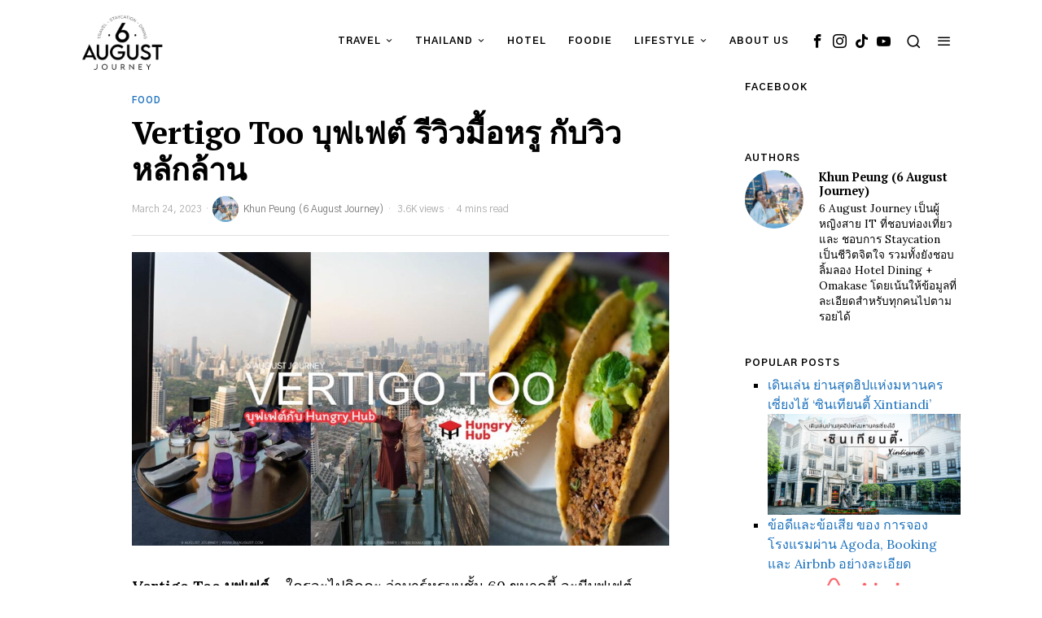

--- FILE ---
content_type: text/html; charset=UTF-8
request_url: https://www.sixaugust.com/index.php/2023/03/24/vertigo-too/
body_size: 38007
content:
<!DOCTYPE html>
<html lang="en-US" class="no-js">
<head>
	<meta charset="UTF-8">
	<meta name="viewport" content="width=device-width, initial-scale=1.0">
	<link rel="profile" href="http://gmpg.org/xfn/11">
    
	<!--[if lt IE 9]>
	<script src="https://www.sixaugust.com/wp-content/themes/fox/js/html5.js"></script>
	<![endif]-->
    
    <script>
(()=>{var e={};e.g=function(){if("object"==typeof globalThis)return globalThis;try{return this||new Function("return this")()}catch(e){if("object"==typeof window)return window}}(),function({ampUrl:n,isCustomizePreview:t,isAmpDevMode:r,noampQueryVarName:o,noampQueryVarValue:s,disabledStorageKey:i,mobileUserAgents:a,regexRegex:c}){if("undefined"==typeof sessionStorage)return;const d=new RegExp(c);if(!a.some((e=>{const n=e.match(d);return!(!n||!new RegExp(n[1],n[2]).test(navigator.userAgent))||navigator.userAgent.includes(e)})))return;e.g.addEventListener("DOMContentLoaded",(()=>{const e=document.getElementById("amp-mobile-version-switcher");if(!e)return;e.hidden=!1;const n=e.querySelector("a[href]");n&&n.addEventListener("click",(()=>{sessionStorage.removeItem(i)}))}));const g=r&&["paired-browsing-non-amp","paired-browsing-amp"].includes(window.name);if(sessionStorage.getItem(i)||t||g)return;const u=new URL(location.href),m=new URL(n);m.hash=u.hash,u.searchParams.has(o)&&s===u.searchParams.get(o)?sessionStorage.setItem(i,"1"):m.href!==u.href&&(window.stop(),location.replace(m.href))}({"ampUrl":"https:\/\/www.sixaugust.com\/index.php\/2023\/03\/24\/vertigo-too\/?amp=1","noampQueryVarName":"noamp","noampQueryVarValue":"mobile","disabledStorageKey":"amp_mobile_redirect_disabled","mobileUserAgents":["Mobile","Android","Silk\/","Kindle","BlackBerry","Opera Mini","Opera Mobi"],"regexRegex":"^\\\/((?:.|\\n)+)\\\/([i]*)$","isCustomizePreview":false,"isAmpDevMode":false})})();
</script>
<script>
    document.addEventListener('DOMContentLoaded',function(){
        var fox56_async_css = document.querySelectorAll('link[media="fox56_async"],style[media="fox56_async"]')
        if ( ! fox56_async_css ) {
            return;
        }
        for( var link of fox56_async_css ) {
            link.setAttribute('media','all')
        }
    });
</script>
<meta name='robots' content='index, follow, max-image-preview:large, max-snippet:-1, max-video-preview:-1' />

	<!-- This site is optimized with the Yoast SEO plugin v23.8 - https://yoast.com/wordpress/plugins/seo/ -->
	<title>Vertigo Too บุฟเฟต์ รีวิวมื้อหรู กับวิวหลักล้าน - 6 AUGUST JOURNEY</title>
	<meta name="description" content="Vertigo Too บุฟเฟต์ - ใครจะไปคิดคะ ว่าบาร์หรูบนชั้น 60 ขนาดนี้ จะมีบุฟเฟต์ (เครื่องดื่ม Mocktail) ให้เราได้ดื่มอย่างหน่ำใจ พร้อมเซตอาหารบริการใน 90 นาทีนี้" />
	<link rel="canonical" href="https://www.sixaugust.com/index.php/2023/03/24/vertigo-too/" />
	<meta property="og:locale" content="en_US" />
	<meta property="og:type" content="article" />
	<meta property="og:title" content="Vertigo Too บุฟเฟต์ รีวิวมื้อหรู กับวิวหลักล้าน - 6 AUGUST JOURNEY" />
	<meta property="og:description" content="Vertigo Too บุฟเฟต์ - ใครจะไปคิดคะ ว่าบาร์หรูบนชั้น 60 ขนาดนี้ จะมีบุฟเฟต์ (เครื่องดื่ม Mocktail) ให้เราได้ดื่มอย่างหน่ำใจ พร้อมเซตอาหารบริการใน 90 นาทีนี้" />
	<meta property="og:url" content="https://www.sixaugust.com/index.php/2023/03/24/vertigo-too/" />
	<meta property="og:site_name" content="6 AUGUST JOURNEY" />
	<meta property="article:publisher" content="https://www.facebook.com/6AugustJourney/" />
	<meta property="article:author" content="https://www.facebook.com/6AugustJourney/" />
	<meta property="article:published_time" content="2023-03-24T13:42:03+00:00" />
	<meta property="article:modified_time" content="2023-08-13T09:10:50+00:00" />
	<meta property="og:image" content="https://www.sixaugust.com/wp-content/uploads/2023/03/page.jpg" />
	<meta property="og:image:width" content="1280" />
	<meta property="og:image:height" content="700" />
	<meta property="og:image:type" content="image/jpeg" />
	<meta name="author" content="Khun Peung (6 August Journey)" />
	<meta name="twitter:card" content="summary_large_image" />
	<script type="application/ld+json" class="yoast-schema-graph">{"@context":"https://schema.org","@graph":[{"@type":"Article","@id":"https://www.sixaugust.com/index.php/2023/03/24/vertigo-too/#article","isPartOf":{"@id":"https://www.sixaugust.com/index.php/2023/03/24/vertigo-too/"},"author":{"name":"Khun Peung (6 August Journey)","@id":"https://www.sixaugust.com/#/schema/person/964f8055dccda9c8fe79a99bb8bbb73a"},"headline":"Vertigo Too บุฟเฟต์ รีวิวมื้อหรู กับวิวหลักล้าน","datePublished":"2023-03-24T13:42:03+00:00","dateModified":"2023-08-13T09:10:50+00:00","mainEntityOfPage":{"@id":"https://www.sixaugust.com/index.php/2023/03/24/vertigo-too/"},"wordCount":49,"publisher":{"@id":"https://www.sixaugust.com/#/schema/person/964f8055dccda9c8fe79a99bb8bbb73a"},"image":{"@id":"https://www.sixaugust.com/index.php/2023/03/24/vertigo-too/#primaryimage"},"thumbnailUrl":"https://www.sixaugust.com/wp-content/uploads/2023/03/page.jpg","keywords":["Fine dining","บุฟเฟต์"],"articleSection":["Food"],"inLanguage":"en-US"},{"@type":"WebPage","@id":"https://www.sixaugust.com/index.php/2023/03/24/vertigo-too/","url":"https://www.sixaugust.com/index.php/2023/03/24/vertigo-too/","name":"Vertigo Too บุฟเฟต์ รีวิวมื้อหรู กับวิวหลักล้าน - 6 AUGUST JOURNEY","isPartOf":{"@id":"https://www.sixaugust.com/#website"},"primaryImageOfPage":{"@id":"https://www.sixaugust.com/index.php/2023/03/24/vertigo-too/#primaryimage"},"image":{"@id":"https://www.sixaugust.com/index.php/2023/03/24/vertigo-too/#primaryimage"},"thumbnailUrl":"https://www.sixaugust.com/wp-content/uploads/2023/03/page.jpg","datePublished":"2023-03-24T13:42:03+00:00","dateModified":"2023-08-13T09:10:50+00:00","description":"Vertigo Too บุฟเฟต์ - ใครจะไปคิดคะ ว่าบาร์หรูบนชั้น 60 ขนาดนี้ จะมีบุฟเฟต์ (เครื่องดื่ม Mocktail) ให้เราได้ดื่มอย่างหน่ำใจ พร้อมเซตอาหารบริการใน 90 นาทีนี้","breadcrumb":{"@id":"https://www.sixaugust.com/index.php/2023/03/24/vertigo-too/#breadcrumb"},"inLanguage":"en-US","potentialAction":[{"@type":"ReadAction","target":["https://www.sixaugust.com/index.php/2023/03/24/vertigo-too/"]}]},{"@type":"ImageObject","inLanguage":"en-US","@id":"https://www.sixaugust.com/index.php/2023/03/24/vertigo-too/#primaryimage","url":"https://www.sixaugust.com/wp-content/uploads/2023/03/page.jpg","contentUrl":"https://www.sixaugust.com/wp-content/uploads/2023/03/page.jpg","width":1280,"height":700},{"@type":"BreadcrumbList","@id":"https://www.sixaugust.com/index.php/2023/03/24/vertigo-too/#breadcrumb","itemListElement":[{"@type":"ListItem","position":1,"name":"Home","item":"https://www.sixaugust.com/"},{"@type":"ListItem","position":2,"name":"Vertigo Too บุฟเฟต์ รีวิวมื้อหรู กับวิวหลักล้าน"}]},{"@type":"WebSite","@id":"https://www.sixaugust.com/#website","url":"https://www.sixaugust.com/","name":"6 AUGUST JOURNEY","description":"Travel - Staycation - Dining","publisher":{"@id":"https://www.sixaugust.com/#/schema/person/964f8055dccda9c8fe79a99bb8bbb73a"},"potentialAction":[{"@type":"SearchAction","target":{"@type":"EntryPoint","urlTemplate":"https://www.sixaugust.com/?s={search_term_string}"},"query-input":{"@type":"PropertyValueSpecification","valueRequired":true,"valueName":"search_term_string"}}],"inLanguage":"en-US"},{"@type":["Person","Organization"],"@id":"https://www.sixaugust.com/#/schema/person/964f8055dccda9c8fe79a99bb8bbb73a","name":"Khun Peung (6 August Journey)","image":{"@type":"ImageObject","inLanguage":"en-US","@id":"https://www.sixaugust.com/#/schema/person/image/","url":"https://www.sixaugust.com/wp-content/uploads/2023/08/cropped-Front-2.jpg","contentUrl":"https://www.sixaugust.com/wp-content/uploads/2023/08/cropped-Front-2.jpg","width":499,"height":100,"caption":"Khun Peung (6 August Journey)"},"logo":{"@id":"https://www.sixaugust.com/#/schema/person/image/"},"description":"6 August Journey เป็นผู้หญิงสาย IT ที่ชอบท่องเที่ยว และ ชอบการ Staycation เป็นชีวิตจิตใจ รวมทั้งยังชอบลิ้มลอง Hotel Dining + Omakase โดยเน้นให้ข้อมูลที่ละเอียดสำหรับทุกคนไปตามรอยได้","sameAs":["https://www.sixaugust.com","https://www.facebook.com/6AugustJourney/","https://www.instagram.com/6augustjourney"],"url":"https://www.sixaugust.com/index.php/author/pjj_mu14/"}]}</script>
	<!-- / Yoast SEO plugin. -->


<link rel='dns-prefetch' href='//www.googletagmanager.com' />
<link rel='dns-prefetch' href='//fonts.googleapis.com' />
<link rel='dns-prefetch' href='//pagead2.googlesyndication.com' />
<link rel="alternate" type="application/rss+xml" title="6 AUGUST JOURNEY &raquo; Feed" href="https://www.sixaugust.com/index.php/feed/" />
<link rel="alternate" type="application/rss+xml" title="6 AUGUST JOURNEY &raquo; Comments Feed" href="https://www.sixaugust.com/index.php/comments/feed/" />
<link rel="alternate" type="application/rss+xml" title="6 AUGUST JOURNEY &raquo; Vertigo Too บุฟเฟต์ รีวิวมื้อหรู กับวิวหลักล้าน Comments Feed" href="https://www.sixaugust.com/index.php/2023/03/24/vertigo-too/feed/" />
<script>
window._wpemojiSettings = {"baseUrl":"https:\/\/s.w.org\/images\/core\/emoji\/15.0.3\/72x72\/","ext":".png","svgUrl":"https:\/\/s.w.org\/images\/core\/emoji\/15.0.3\/svg\/","svgExt":".svg","source":{"concatemoji":"https:\/\/www.sixaugust.com\/wp-includes\/js\/wp-emoji-release.min.js?ver=6.5.7"}};
/*! This file is auto-generated */
!function(i,n){var o,s,e;function c(e){try{var t={supportTests:e,timestamp:(new Date).valueOf()};sessionStorage.setItem(o,JSON.stringify(t))}catch(e){}}function p(e,t,n){e.clearRect(0,0,e.canvas.width,e.canvas.height),e.fillText(t,0,0);var t=new Uint32Array(e.getImageData(0,0,e.canvas.width,e.canvas.height).data),r=(e.clearRect(0,0,e.canvas.width,e.canvas.height),e.fillText(n,0,0),new Uint32Array(e.getImageData(0,0,e.canvas.width,e.canvas.height).data));return t.every(function(e,t){return e===r[t]})}function u(e,t,n){switch(t){case"flag":return n(e,"\ud83c\udff3\ufe0f\u200d\u26a7\ufe0f","\ud83c\udff3\ufe0f\u200b\u26a7\ufe0f")?!1:!n(e,"\ud83c\uddfa\ud83c\uddf3","\ud83c\uddfa\u200b\ud83c\uddf3")&&!n(e,"\ud83c\udff4\udb40\udc67\udb40\udc62\udb40\udc65\udb40\udc6e\udb40\udc67\udb40\udc7f","\ud83c\udff4\u200b\udb40\udc67\u200b\udb40\udc62\u200b\udb40\udc65\u200b\udb40\udc6e\u200b\udb40\udc67\u200b\udb40\udc7f");case"emoji":return!n(e,"\ud83d\udc26\u200d\u2b1b","\ud83d\udc26\u200b\u2b1b")}return!1}function f(e,t,n){var r="undefined"!=typeof WorkerGlobalScope&&self instanceof WorkerGlobalScope?new OffscreenCanvas(300,150):i.createElement("canvas"),a=r.getContext("2d",{willReadFrequently:!0}),o=(a.textBaseline="top",a.font="600 32px Arial",{});return e.forEach(function(e){o[e]=t(a,e,n)}),o}function t(e){var t=i.createElement("script");t.src=e,t.defer=!0,i.head.appendChild(t)}"undefined"!=typeof Promise&&(o="wpEmojiSettingsSupports",s=["flag","emoji"],n.supports={everything:!0,everythingExceptFlag:!0},e=new Promise(function(e){i.addEventListener("DOMContentLoaded",e,{once:!0})}),new Promise(function(t){var n=function(){try{var e=JSON.parse(sessionStorage.getItem(o));if("object"==typeof e&&"number"==typeof e.timestamp&&(new Date).valueOf()<e.timestamp+604800&&"object"==typeof e.supportTests)return e.supportTests}catch(e){}return null}();if(!n){if("undefined"!=typeof Worker&&"undefined"!=typeof OffscreenCanvas&&"undefined"!=typeof URL&&URL.createObjectURL&&"undefined"!=typeof Blob)try{var e="postMessage("+f.toString()+"("+[JSON.stringify(s),u.toString(),p.toString()].join(",")+"));",r=new Blob([e],{type:"text/javascript"}),a=new Worker(URL.createObjectURL(r),{name:"wpTestEmojiSupports"});return void(a.onmessage=function(e){c(n=e.data),a.terminate(),t(n)})}catch(e){}c(n=f(s,u,p))}t(n)}).then(function(e){for(var t in e)n.supports[t]=e[t],n.supports.everything=n.supports.everything&&n.supports[t],"flag"!==t&&(n.supports.everythingExceptFlag=n.supports.everythingExceptFlag&&n.supports[t]);n.supports.everythingExceptFlag=n.supports.everythingExceptFlag&&!n.supports.flag,n.DOMReady=!1,n.readyCallback=function(){n.DOMReady=!0}}).then(function(){return e}).then(function(){var e;n.supports.everything||(n.readyCallback(),(e=n.source||{}).concatemoji?t(e.concatemoji):e.wpemoji&&e.twemoji&&(t(e.twemoji),t(e.wpemoji)))}))}((window,document),window._wpemojiSettings);
</script>
<style id='wp-emoji-styles-inline-css'>

	img.wp-smiley, img.emoji {
		display: inline !important;
		border: none !important;
		box-shadow: none !important;
		height: 1em !important;
		width: 1em !important;
		margin: 0 0.07em !important;
		vertical-align: -0.1em !important;
		background: none !important;
		padding: 0 !important;
	}
</style>
<link rel='stylesheet' id='wp-block-library-css' href='https://www.sixaugust.com/wp-includes/css/dist/block-library/style.min.css?ver=6.5.7' media='all' />
<style id='classic-theme-styles-inline-css'>
/*! This file is auto-generated */
.wp-block-button__link{color:#fff;background-color:#32373c;border-radius:9999px;box-shadow:none;text-decoration:none;padding:calc(.667em + 2px) calc(1.333em + 2px);font-size:1.125em}.wp-block-file__button{background:#32373c;color:#fff;text-decoration:none}
</style>
<style id='global-styles-inline-css'>
body{--wp--preset--color--black: #000000;--wp--preset--color--cyan-bluish-gray: #abb8c3;--wp--preset--color--white: #ffffff;--wp--preset--color--pale-pink: #f78da7;--wp--preset--color--vivid-red: #cf2e2e;--wp--preset--color--luminous-vivid-orange: #ff6900;--wp--preset--color--luminous-vivid-amber: #fcb900;--wp--preset--color--light-green-cyan: #7bdcb5;--wp--preset--color--vivid-green-cyan: #00d084;--wp--preset--color--pale-cyan-blue: #8ed1fc;--wp--preset--color--vivid-cyan-blue: #0693e3;--wp--preset--color--vivid-purple: #9b51e0;--wp--preset--gradient--vivid-cyan-blue-to-vivid-purple: linear-gradient(135deg,rgba(6,147,227,1) 0%,rgb(155,81,224) 100%);--wp--preset--gradient--light-green-cyan-to-vivid-green-cyan: linear-gradient(135deg,rgb(122,220,180) 0%,rgb(0,208,130) 100%);--wp--preset--gradient--luminous-vivid-amber-to-luminous-vivid-orange: linear-gradient(135deg,rgba(252,185,0,1) 0%,rgba(255,105,0,1) 100%);--wp--preset--gradient--luminous-vivid-orange-to-vivid-red: linear-gradient(135deg,rgba(255,105,0,1) 0%,rgb(207,46,46) 100%);--wp--preset--gradient--very-light-gray-to-cyan-bluish-gray: linear-gradient(135deg,rgb(238,238,238) 0%,rgb(169,184,195) 100%);--wp--preset--gradient--cool-to-warm-spectrum: linear-gradient(135deg,rgb(74,234,220) 0%,rgb(151,120,209) 20%,rgb(207,42,186) 40%,rgb(238,44,130) 60%,rgb(251,105,98) 80%,rgb(254,248,76) 100%);--wp--preset--gradient--blush-light-purple: linear-gradient(135deg,rgb(255,206,236) 0%,rgb(152,150,240) 100%);--wp--preset--gradient--blush-bordeaux: linear-gradient(135deg,rgb(254,205,165) 0%,rgb(254,45,45) 50%,rgb(107,0,62) 100%);--wp--preset--gradient--luminous-dusk: linear-gradient(135deg,rgb(255,203,112) 0%,rgb(199,81,192) 50%,rgb(65,88,208) 100%);--wp--preset--gradient--pale-ocean: linear-gradient(135deg,rgb(255,245,203) 0%,rgb(182,227,212) 50%,rgb(51,167,181) 100%);--wp--preset--gradient--electric-grass: linear-gradient(135deg,rgb(202,248,128) 0%,rgb(113,206,126) 100%);--wp--preset--gradient--midnight: linear-gradient(135deg,rgb(2,3,129) 0%,rgb(40,116,252) 100%);--wp--preset--font-size--small: 13px;--wp--preset--font-size--medium: 20px;--wp--preset--font-size--large: 36px;--wp--preset--font-size--x-large: 42px;--wp--preset--spacing--20: 0.44rem;--wp--preset--spacing--30: 0.67rem;--wp--preset--spacing--40: 1rem;--wp--preset--spacing--50: 1.5rem;--wp--preset--spacing--60: 2.25rem;--wp--preset--spacing--70: 3.38rem;--wp--preset--spacing--80: 5.06rem;--wp--preset--shadow--natural: 6px 6px 9px rgba(0, 0, 0, 0.2);--wp--preset--shadow--deep: 12px 12px 50px rgba(0, 0, 0, 0.4);--wp--preset--shadow--sharp: 6px 6px 0px rgba(0, 0, 0, 0.2);--wp--preset--shadow--outlined: 6px 6px 0px -3px rgba(255, 255, 255, 1), 6px 6px rgba(0, 0, 0, 1);--wp--preset--shadow--crisp: 6px 6px 0px rgba(0, 0, 0, 1);}:where(.is-layout-flex){gap: 0.5em;}:where(.is-layout-grid){gap: 0.5em;}body .is-layout-flex{display: flex;}body .is-layout-flex{flex-wrap: wrap;align-items: center;}body .is-layout-flex > *{margin: 0;}body .is-layout-grid{display: grid;}body .is-layout-grid > *{margin: 0;}:where(.wp-block-columns.is-layout-flex){gap: 2em;}:where(.wp-block-columns.is-layout-grid){gap: 2em;}:where(.wp-block-post-template.is-layout-flex){gap: 1.25em;}:where(.wp-block-post-template.is-layout-grid){gap: 1.25em;}.has-black-color{color: var(--wp--preset--color--black) !important;}.has-cyan-bluish-gray-color{color: var(--wp--preset--color--cyan-bluish-gray) !important;}.has-white-color{color: var(--wp--preset--color--white) !important;}.has-pale-pink-color{color: var(--wp--preset--color--pale-pink) !important;}.has-vivid-red-color{color: var(--wp--preset--color--vivid-red) !important;}.has-luminous-vivid-orange-color{color: var(--wp--preset--color--luminous-vivid-orange) !important;}.has-luminous-vivid-amber-color{color: var(--wp--preset--color--luminous-vivid-amber) !important;}.has-light-green-cyan-color{color: var(--wp--preset--color--light-green-cyan) !important;}.has-vivid-green-cyan-color{color: var(--wp--preset--color--vivid-green-cyan) !important;}.has-pale-cyan-blue-color{color: var(--wp--preset--color--pale-cyan-blue) !important;}.has-vivid-cyan-blue-color{color: var(--wp--preset--color--vivid-cyan-blue) !important;}.has-vivid-purple-color{color: var(--wp--preset--color--vivid-purple) !important;}.has-black-background-color{background-color: var(--wp--preset--color--black) !important;}.has-cyan-bluish-gray-background-color{background-color: var(--wp--preset--color--cyan-bluish-gray) !important;}.has-white-background-color{background-color: var(--wp--preset--color--white) !important;}.has-pale-pink-background-color{background-color: var(--wp--preset--color--pale-pink) !important;}.has-vivid-red-background-color{background-color: var(--wp--preset--color--vivid-red) !important;}.has-luminous-vivid-orange-background-color{background-color: var(--wp--preset--color--luminous-vivid-orange) !important;}.has-luminous-vivid-amber-background-color{background-color: var(--wp--preset--color--luminous-vivid-amber) !important;}.has-light-green-cyan-background-color{background-color: var(--wp--preset--color--light-green-cyan) !important;}.has-vivid-green-cyan-background-color{background-color: var(--wp--preset--color--vivid-green-cyan) !important;}.has-pale-cyan-blue-background-color{background-color: var(--wp--preset--color--pale-cyan-blue) !important;}.has-vivid-cyan-blue-background-color{background-color: var(--wp--preset--color--vivid-cyan-blue) !important;}.has-vivid-purple-background-color{background-color: var(--wp--preset--color--vivid-purple) !important;}.has-black-border-color{border-color: var(--wp--preset--color--black) !important;}.has-cyan-bluish-gray-border-color{border-color: var(--wp--preset--color--cyan-bluish-gray) !important;}.has-white-border-color{border-color: var(--wp--preset--color--white) !important;}.has-pale-pink-border-color{border-color: var(--wp--preset--color--pale-pink) !important;}.has-vivid-red-border-color{border-color: var(--wp--preset--color--vivid-red) !important;}.has-luminous-vivid-orange-border-color{border-color: var(--wp--preset--color--luminous-vivid-orange) !important;}.has-luminous-vivid-amber-border-color{border-color: var(--wp--preset--color--luminous-vivid-amber) !important;}.has-light-green-cyan-border-color{border-color: var(--wp--preset--color--light-green-cyan) !important;}.has-vivid-green-cyan-border-color{border-color: var(--wp--preset--color--vivid-green-cyan) !important;}.has-pale-cyan-blue-border-color{border-color: var(--wp--preset--color--pale-cyan-blue) !important;}.has-vivid-cyan-blue-border-color{border-color: var(--wp--preset--color--vivid-cyan-blue) !important;}.has-vivid-purple-border-color{border-color: var(--wp--preset--color--vivid-purple) !important;}.has-vivid-cyan-blue-to-vivid-purple-gradient-background{background: var(--wp--preset--gradient--vivid-cyan-blue-to-vivid-purple) !important;}.has-light-green-cyan-to-vivid-green-cyan-gradient-background{background: var(--wp--preset--gradient--light-green-cyan-to-vivid-green-cyan) !important;}.has-luminous-vivid-amber-to-luminous-vivid-orange-gradient-background{background: var(--wp--preset--gradient--luminous-vivid-amber-to-luminous-vivid-orange) !important;}.has-luminous-vivid-orange-to-vivid-red-gradient-background{background: var(--wp--preset--gradient--luminous-vivid-orange-to-vivid-red) !important;}.has-very-light-gray-to-cyan-bluish-gray-gradient-background{background: var(--wp--preset--gradient--very-light-gray-to-cyan-bluish-gray) !important;}.has-cool-to-warm-spectrum-gradient-background{background: var(--wp--preset--gradient--cool-to-warm-spectrum) !important;}.has-blush-light-purple-gradient-background{background: var(--wp--preset--gradient--blush-light-purple) !important;}.has-blush-bordeaux-gradient-background{background: var(--wp--preset--gradient--blush-bordeaux) !important;}.has-luminous-dusk-gradient-background{background: var(--wp--preset--gradient--luminous-dusk) !important;}.has-pale-ocean-gradient-background{background: var(--wp--preset--gradient--pale-ocean) !important;}.has-electric-grass-gradient-background{background: var(--wp--preset--gradient--electric-grass) !important;}.has-midnight-gradient-background{background: var(--wp--preset--gradient--midnight) !important;}.has-small-font-size{font-size: var(--wp--preset--font-size--small) !important;}.has-medium-font-size{font-size: var(--wp--preset--font-size--medium) !important;}.has-large-font-size{font-size: var(--wp--preset--font-size--large) !important;}.has-x-large-font-size{font-size: var(--wp--preset--font-size--x-large) !important;}
.wp-block-navigation a:where(:not(.wp-element-button)){color: inherit;}
:where(.wp-block-post-template.is-layout-flex){gap: 1.25em;}:where(.wp-block-post-template.is-layout-grid){gap: 1.25em;}
:where(.wp-block-columns.is-layout-flex){gap: 2em;}:where(.wp-block-columns.is-layout-grid){gap: 2em;}
.wp-block-pullquote{font-size: 1.5em;line-height: 1.6;}
</style>
<link rel='stylesheet' id='seed-social-css' href='https://www.sixaugust.com/wp-content/plugins/seed-social/style.css?ver=2021.02' media='all' />
<link crossorigin="anonymous" rel='stylesheet' id='fox-google-fonts-css' href='https://fonts.googleapis.com/css?family=PT+Serif%3A700%2Cregular%7CGothic+A1%3A700%2Cregular%7CLora%3Aregular%2C700&#038;display=swap&#038;ver=6.0.5' media='fox56_async' />
<style id='fox-above-inline-css'>
@font-face {font-family:'icon56';src:url('https://www.sixaugust.com/wp-content/themes/fox/css56/icons56/icon56.ttf?version=6.0.5') format('truetype'),url('https://www.sixaugust.com/wp-content/themes/fox/css56/icons56/icon56.woff?version=6.0.5') format('woff'),url('https://www.sixaugust.com/wp-content/themes/fox/css56/icons56/icon56.svg?version=6.0.5#icon56') format('svg');font-weight:normal;font-style:normal;font-display:block;}@charset "UTF-8";html {font-family:sans-serif;-ms-text-size-adjust:100%;-webkit-text-size-adjust:100%;}body {margin:0;}article, aside, details, figcaption, figure, footer, header, main, menu, nav, section, summary {display:block;}audio, canvas, progress, video {display:inline-block;}audio:not([controls]) {display:none;height:0;}progress {vertical-align:baseline;}[hidden], template {display:none;}a {background-color:transparent;-webkit-text-decoration-skip:objects;}a:active, a:hover {outline-width:0;}abbr[title] {border-bottom:none;text-decoration:underline;-webkit-text-decoration:underline dotted;text-decoration:underline dotted;}b, strong {font-weight:inherit;}b, strong {font-weight:bolder;}dfn {font-style:italic;}h1 {font-size:2em;margin:0.67em 0;}mark {background-color:#ff0;color:#000;}small {font-size:80%;}sub, sup {font-size:75%;line-height:0;position:relative;vertical-align:baseline;}sub {bottom:-0.25em;}sup {top:-0.5em;}img {border-style:none;}svg:not(:root) {overflow:hidden;}code, kbd, pre, samp {font-family:monospace, monospace;font-size:1em;}figure {margin:1em 40px;}hr {box-sizing:content-box;height:0;overflow:visible;}button, input, select, textarea {font:inherit;margin:0;}optgroup {font-weight:700;}button, input {overflow:visible;}button, select {text-transform:none;}[type=reset], [type=submit], button, html [type=button] {-webkit-appearance:button;}[type=button]::-moz-focus-inner, [type=reset]::-moz-focus-inner, [type=submit]::-moz-focus-inner, button::-moz-focus-inner {border-style:none;padding:0;}[type=button]:-moz-focusring, [type=reset]:-moz-focusring, [type=submit]:-moz-focusring, button:-moz-focusring {outline:1px dotted ButtonText;}fieldset {border:1px solid silver;margin:0 2px;padding:0.35em 0.625em 0.75em;}legend {box-sizing:border-box;color:inherit;display:table;max-width:100%;padding:0;white-space:normal;}textarea {overflow:auto;}[type=checkbox], [type=radio] {box-sizing:border-box;padding:0;}[type=number]::-webkit-inner-spin-button, [type=number]::-webkit-outer-spin-button {height:auto;}[type=search] {-webkit-appearance:textfield;outline-offset:-2px;}[type=search]::-webkit-search-cancel-button, [type=search]::-webkit-search-decoration {-webkit-appearance:none;}::-webkit-input-placeholder {color:inherit;opacity:0.54;}::-webkit-file-upload-button {-webkit-appearance:button;font:inherit;}.clearfix {*zoom:1;}.clearfix:before, .clearfix:after {display:table;content:"";line-height:0;}.clearfix:after {clear:both;}article, aside, details, figcaption, figure, footer, topbar, hgroup, nav, section {display:block;}audio, canvas, video {display:inline-block;*display:inline;*zoom:1;}audio:not([controls]) {display:none;}html {font-size:100%;-webkit-text-size-adjust:100%;-ms-text-size-adjust:100%;}a:focus {outline:thin dotted #333;outline:5px auto -webkit-focus-ring-color;outline-offset:-2px;}a:hover, a:active {outline:0;}sub, sup {position:relative;font-size:75%;line-height:0;vertical-align:baseline;}sup {top:-0.5em;}sub {bottom:-0.25em;}img {max-width:100%;width:auto\9 ;height:auto;vertical-align:middle;border:0;-ms-interpolation-mode:bicubic;}button, input, select, textarea {margin:0;font-size:100%;vertical-align:middle;}button, input {*overflow:visible;line-height:normal;}button::-moz-focus-inner, input::-moz-focus-inner {padding:0;border:0;}[class^=ic56-], [class*=" ic56-"] {font-family:"icon56" !important;font-style:normal;font-weight:normal;font-variant:normal;text-transform:none;line-height:1;-webkit-font-smoothing:antialiased;-moz-osx-font-smoothing:grayscale;}.ic56-x-twitter:before {content:"\e921";}.ic56-mastodon:before {content:"\e922";}.ic56-threads:before {content:"\e923";}.ic56-tiktok:before {content:"\e906";}.ic56-link1:before {content:"\e91b";}.ic56-heart1:before {content:"\e920";}.ic56-chevron-thin-left:before {content:"\e91f";}.ic56-chevron-thin-right:before {content:"\e91e";}.ic56-chevron-thin-up:before {content:"\e907";}.ic56-chevron-small-up:before {content:"\e908";}.ic56-chevron-thin-down:before {content:"\e909";}.ic56-chevron-small-down:before {content:"\e90a";}.ic56-external-link:before {content:"\e91c";}.ic56-link2:before {content:"\e91d";}.ic56-chevrons-up:before {content:"\e917";}.ic56-shopping-bag:before {content:"\e914";}.ic56-shopping-cart:before {content:"\e915";}.ic56-menu1:before {content:"\e913";}.ic56-x:before {content:"\e910";}.ic56-search:before {content:"\e911";}.ic56-chat_bubble_outline:before {content:"\e918";}.ic56-chat_bubble:before {content:"\e919";}.ic56-chat:before {content:"\e91a";}.ic56-arrow_upward:before {content:"\e916";}.ic56-clear:before {content:"\e912";}.ic56-close:before {content:"\e912";}.ic56-envelope:before {content:"\e90f";}.ic56-caret-right:before {content:"\e90b";}.ic56-caret-left:before {content:"\e90c";}.ic56-caret-up:before {content:"\e90d";}.ic56-caret-down:before {content:"\e90e";}.ic56-quora:before {content:"\e900";}.ic56-tripadvisor:before {content:"\e901";}.ic56-medium:before {content:"\e902";}.ic56-snapchat-square:before {content:"\e903";}.ic56-snapchat-ghost:before {content:"\e904";}.ic56-snapchat:before {content:"\e905";}.ic56-search1:before {content:"\e986";}.ic56-menu:before {content:"\e9bd";}.ic56-link:before {content:"\e9cb";}.ic56-heart:before {content:"\e9da";}.ic56-cross:before {content:"\ea0f";}.ic56-amazon:before {content:"\ea87";}.ic56-google:before {content:"\ea88";}.ic56-facebook:before {content:"\ea90";}.ic56-facebook2:before {content:"\ea91";}.ic56-instagram:before {content:"\ea92";}.ic56-whatsapp:before {content:"\ea93";}.ic56-spotify:before {content:"\ea94";}.ic56-telegram:before {content:"\ea95";}.ic56-twitter:before {content:"\ea96";}.ic56-vk:before {content:"\ea98";}.ic56-sina-weibo:before {content:"\ea9a";}.ic56-rss:before {content:"\ea9b";}.ic56-youtube:before {content:"\ea9d";}.ic56-twitch:before {content:"\ea9f";}.ic56-vimeo:before {content:"\eaa0";}.ic56-vimeo2:before {content:"\eaa1";}.ic56-flickr:before {content:"\eaa3";}.ic56-dribbble:before {content:"\eaa7";}.ic56-behance:before {content:"\eaa8";}.ic56-500px:before {content:"\eaab";}.ic56-steam:before {content:"\eaac";}.ic56-github:before {content:"\eab0";}.ic56-wordpress:before {content:"\eab4";}.ic56-tumblr:before {content:"\eab9";}.ic56-yahoo:before {content:"\eabb";}.ic56-soundcloud:before {content:"\eac3";}.ic56-soundcloud2:before {content:"\eac4";}.ic56-skype:before {content:"\eac5";}.ic56-reddit:before {content:"\eac6";}.ic56-linkedin:before {content:"\eac9";}.ic56-linkedin2:before {content:"\eaca";}.ic56-pinterest:before {content:"\ead1";}.ic56-pinterest2:before {content:"\ead2";}.ic56-yelp:before {content:"\ead7";}.ic56-paypal:before {content:"\ead8";}:root {--font-body:"Helvetica Neue", Helvetica, Arial, sans-serif;--font-heading:"Helvetica Neue", Helvetica, Arial, sans-serif;--font-nav:"Helvetica Neue", Helvetica, Arial, sans-serif;--accent-color:#db4a37;--link-color:#db4a36;--border-color:#c0c1c0;--input-color:#000;--input-background:#fff;--input-border-color:var(--border-color);--input-border-width:1px;--input-border-radius:1px;--input-height:46px;--input-focus-color:#000;--input-focus-background:#fafafa;--input-focus-border-color:var(--border-color);--input-shadow:none;--input-focus-shadow:none;--input-placeholder-opacity:0.6;--button-padding:28px;--button-height:48px;--button-border-radius:0px;--button-shadow:none;--button-hover-shadow:none;--content-width:1080px;--narrow-width:660px;--ipad-f:0.88;--ipad-portrait-f:0.71;--iphone-f:0.5;--iphone-portrait-f:0.42;--fb:#3b5998;--ms:#0084ff;--tw:#55acee;--pin:#cc2127;--lin:#0077b5;--em:#111;--ws:#128c7e;--rd:#ff4500;--list-widget-border-style:solid;--list-widget-border-color:var(--border-color);--microtip-transition-duration:0ms;}html {overflow-y:scroll;}body {position:relative;overflow:hidden;}.hide_on_desktop {display:none !important;}@media only screen and (max-width:840px) {.show_on_tablet {display:block !important;}}@media only screen and (max-width:840px) {.hide_on_tablet {display:none !important;}}@media only screen and (max-width:600px) {.show_on_mobile {display:block !important;}}@media only screen and (max-width:600px) {.hide_on_mobile {display:none !important;}}.disable--desktop,.disable--tablet,.disable--mobile,.section56--disable {position:relative;}.disable--desktop:before,.disable--tablet:before,.disable--mobile:before,.section56--disable:before {display:none;z-index:999;position:absolute;top:0;left:0;bottom:0;right:0;cursor:not-allowed;}.section56--disable {opacity:0.4;}.section56--disable:before {display:block;content:"";}@media (min-width:1025px) and (max-width:99999px) {.hide--desktop {display:none !important;}.disable--desktop {opacity:0.4;}.disable--desktop:before {content:"";display:block;}}@media (min-width:700px) and (max-width:1024px) {.hide--tablet {display:none !important;}.disable--tablet {opacity:0.4;}.disable--tablet:before {content:"";display:block;}}@media (max-width:699px) {.hide--mobile {display:none !important;}.disable--mobile {opacity:0.4;}.disable--mobile:before {content:"";display:block;}}*, *:before, *:after {box-sizing:border-box;-webkit-box-sizing:border-box;-moz-box-sizing:border-box;}html {font-size:0.625em; }.says,.screen-reader-text,.updated:not(.published),.post-navigation h2 {clip:rect(1px, 1px, 1px, 1px);height:1px;overflow:hidden;position:absolute !important;width:1px;}body {font-family:var(--font-body);font-size:16px;color:#000;line-height:1.5;}@media only screen and (max-width:600px) {body {font-size:14px;}}h1, h2, h3, h4, h5, h6 {line-height:1.3;font-family:var(--font-heading);font-weight:700;}figure, p, h1, h2, h3, h4, h5, h6, blockquote, table, ul, ol, dl, pre, address, .gallery, .wp-block-media-text, .wp-block-embed {margin:0 0 24px;}@media only screen and (max-width:600px) {figure, p, h1, h2, h3, h4, h5, h6, blockquote, table, ul, ol, dl, pre, address, .gallery, .wp-block-media-text, .wp-block-embed {margin-bottom:20px;}}ul, ol {padding-left:1.75em;}ol {list-style-type:decimal;}ul {list-style-type:square;}li {line-height:1.5;}a {color:var(--link-color);text-decoration:none;}a:hover {text-decoration:none;}a:focus {outline:inherit;}img {border:0;max-width:100%;}input, textarea, select {max-width:100%;background:none;}input[type=text],input[type=number],input[type=email],input[type=url],input[type=date],input[type=password],textarea,.fox-input {box-shadow:none;-webkit-appearance:none;-webkit-border-radius:0;color:var(--input-color);border:1px solid var(--input-border-color);border-radius:var(--input-border-radius);background:var(--input-background);border-width:var(--input-border-width);transition:color 0.15s ease-out, background-color 0.15s ease-out, border-color 0.15s ease-out, box-shadow 0.15s ease-out;line-height:var(--input-height);padding:0 14px;font-size:0.9em;font-family:var(--font-body);box-shadow:var(--input-shadow);width:100%;}input[type=text]::-webkit-input-placeholder,input[type=number]::-webkit-input-placeholder,input[type=email]::-webkit-input-placeholder,input[type=url]::-webkit-input-placeholder,input[type=date]::-webkit-input-placeholder,input[type=password]::-webkit-input-placeholder,textarea::-webkit-input-placeholder,.fox-input::-webkit-input-placeholder {opacity:var(--input-placeholder-opacity);color:var(--input-color);}input[type=text]::-moz-placeholder,input[type=number]::-moz-placeholder,input[type=email]::-moz-placeholder,input[type=url]::-moz-placeholder,input[type=date]::-moz-placeholder,input[type=password]::-moz-placeholder,textarea::-moz-placeholder,.fox-input::-moz-placeholder {opacity:var(--input-placeholder-opacity);color:var(--input-color);}input[type=text]:-moz-placeholder,input[type=number]:-moz-placeholder,input[type=email]:-moz-placeholder,input[type=url]:-moz-placeholder,input[type=date]:-moz-placeholder,input[type=password]:-moz-placeholder,textarea:-moz-placeholder,.fox-input:-moz-placeholder {opacity:var(--input-placeholder-opacity);color:var(--input-color);}input[type=text]:-ms-input-placeholder,input[type=number]:-ms-input-placeholder,input[type=email]:-ms-input-placeholder,input[type=url]:-ms-input-placeholder,input[type=date]:-ms-input-placeholder,input[type=password]:-ms-input-placeholder,textarea:-ms-input-placeholder,.fox-input:-ms-input-placeholder {opacity:var(--input-placeholder-opacity);color:var(--input-color);}textarea {height:180px;padding-top:12px;padding-bottom:12px;line-height:1.5;width:100%;}input[type=text]:focus,input[type=number]:focus,input[type=email]:focus,input[type=url]:focus,input[type=date]:focus,input[type=password]:focus,textarea:focus,.fox-input:focus {color:var(--input-focus-color);border-color:var(--input-focus-border-color);background:var(--input-focus-background);box-shadow:var(--input-focus-shadow);outline:0;}input[type=text]:focus::-webkit-input-placeholder,input[type=number]:focus::-webkit-input-placeholder,input[type=email]:focus::-webkit-input-placeholder,input[type=url]:focus::-webkit-input-placeholder,input[type=date]:focus::-webkit-input-placeholder,input[type=password]:focus::-webkit-input-placeholder,textarea:focus::-webkit-input-placeholder,.fox-input:focus::-webkit-input-placeholder {opacity:var(--input-placeholder-opacity);color:var(--input-focus-color);}input[type=text]:focus::-moz-placeholder,input[type=number]:focus::-moz-placeholder,input[type=email]:focus::-moz-placeholder,input[type=url]:focus::-moz-placeholder,input[type=date]:focus::-moz-placeholder,input[type=password]:focus::-moz-placeholder,textarea:focus::-moz-placeholder,.fox-input:focus::-moz-placeholder {opacity:var(--input-placeholder-opacity);color:var(--input-focus-color);}input[type=text]:focus:-moz-placeholder,input[type=number]:focus:-moz-placeholder,input[type=email]:focus:-moz-placeholder,input[type=url]:focus:-moz-placeholder,input[type=date]:focus:-moz-placeholder,input[type=password]:focus:-moz-placeholder,textarea:focus:-moz-placeholder,.fox-input:focus:-moz-placeholder {opacity:var(--input-placeholder-opacity);color:var(--input-focus-color);}input[type=text]:focus:-ms-input-placeholder,input[type=number]:focus:-ms-input-placeholder,input[type=email]:focus:-ms-input-placeholder,input[type=url]:focus:-ms-input-placeholder,input[type=date]:focus:-ms-input-placeholder,input[type=password]:focus:-ms-input-placeholder,textarea:focus:-ms-input-placeholder,.fox-input:focus:-ms-input-placeholder {opacity:var(--input-placeholder-opacity);color:var(--input-focus-color);}select {width:100%;max-width:100%;outline:none;height:var(--input-height);line-height:var(--input-height);border:1px solid var(--input-border-color);border-width:var(--input-border-width);padding:0 12px;}.button56 {display:inline-block;}input[type=submit],button,.btn56 {cursor:pointer;display:inline-flex;align-content:center;align-items:center;justify-content:center;line-height:var(--button-height);padding:0 var(--button-padding);font-family:var(--font-heading);border:0 solid;border-radius:var(--button-border-radius);box-shadow:var(--button-shadow);font-size:12px;text-transform:uppercase;letter-spacing:1px;font-weight:bold;letter-spacing:0;transition:all 0.3s ease-out;color:white;background:black;}input[type=submit]:hover,button:hover,.btn56:hover {box-shadow:var(--button-hover-shadow);color:white;background:var(--accent-color);}input[type=submit] i,button i,.btn56 i {margin-left:5px;}.btn56--primary {background-color:var(--accent-color);color:white;}.btn56--primary:hover {color:white;}.btn56--black {color:white;background:#191919;}.btn56--black:hover {color:white;background:#000;}.btn56--outline {color:inherit;border:2px solid;background:none;}.btn56--outline:hover {color:inherit;background:none;}.btn56--fill {background:none;color:inherit;border:2px solid;}.btn56--fill:hover {background-color:black;border-color:black;color:white;}.btn56--tiny {line-height:28px;padding-left:15px;padding-right:15px;font-size:0.8em;}.btn56--tiny.btn56--outline, .btn56--tiny.btn56--fill {line-height:26px;}.btn56--small {line-height:38px;padding-left:20px;padding-right:20px;}.btn56--small.btn56--outline, .btn56--small.btn56--fill {line-height:36px;}.btn56--normal {line-height:48px;padding-left:28px;padding-right:28px;}.btn56--normal.btn56--outline, .btn56--normal.btn56--fill {line-height:46px;}.btn56--medium {line-height:58px;padding-left:38px;padding-right:38px;}.btn56--medium.btn56--outline, .btn56--medium.btn56--fill {line-height:56px;}.btn56--large {line-height:68px;padding-left:48px;padding-right:48px;}.btn56--large.btn56--outline, .btn56--large.btn56--fill {line-height:66px;}.button56--align {display:block;}.button56--align .btn56 {display:inline-flex;}.button56--block {display:block;text-align:center;}.button56--block .btn56 {display:inline-flex;}.button56--block-full .btn56 {width:100%;}.button56--block-half .btn56 {width:50%;}@media only screen and (max-width:600px) {.button56--block-half .btn56 {width:100%;}}.button56--block-third .btn56 {width:33.33%;}@media only screen and (max-width:600px) {.button56--block-third .btn56 {width:100%;}}.align-center {text-align:center;}.align-left {text-align:left;}.align-right {text-align:right;}.textskin--dark {color:white;}.textskin--dark .meta56 .meta56__category--fancy a,.textskin--dark .meta56 .meta56__category--fancy a:hover {color:inherit;}.skin--dark {background:#000;color:white;}.skin--dark .widget_archive li, .skin--dark .widget_nav_menu li, .skin--dark .widget_meta li, .skin--dark .widget_recent_entries li, .skin--dark .widget_categories li, .skin--dark .widget_product_categories li {border-color:rgba(255, 255, 255, 0.2);}.hide {display:none !important;}.stretch--full .container {width:98%;max-width:100%;}.fox56-social-list ul {list-style:none;margin:0;padding:0;display:flex;align-items:center;flex-flow:row wrap;}.fox56-social-list li {display:block;}.fox56-social-list li + li {margin-left:6px;}.fox56-social-list a {display:flex;align-content:center;align-items:center;justify-content:center;width:32px;height:32px;border-radius:50%;border:0 solid;text-align:center;font-size:18px;color:inherit;text-decoration:none;transition:all 0.15s ease-out;}.fox56-social-list i {display:block;}.fox56-social-list img {display:block;width:18px;}.fox56-social-list a:hover {color:var(--accent-color);}.share56 {display:flex;align-items:center;}.align-center .share56,.share56.align-center {justify-content:center;}.align-right .share56,.share56.align-right {justify-content:flex-end;}.share56 ul {list-style:none;margin:0;padding:0;display:flex;align-items:center;flex-flow:row wrap;}@media only screen and (max-width:600px) {.share56__label {display:none;}}.share56__label + ul {margin-left:16px;}@media only screen and (max-width:600px) {.share56__label + ul {margin-left:0;}}.share56 li {display:block;}.share56 a {display:block;color:#fff;background:#111;text-decoration:none;text-align:center;display:flex;align-items:center;justify-content:center;font-size:16px;height:32px;transition:all 0.2s ease-out;}.share56 a:hover {color:white;background-color:#111;}.share56 a span {display:none;}.share56--full ul {text-align:center;width:100%;display:grid;grid-auto-columns:1fr;-moz-column-gap:3px; column-gap:3px;}.share56--full li {grid-row:1;}.share56--inline a {width:32px;height:32px;border-radius:30px;}.share56--inline li + li {margin-left:3px;}.share56--brand a {color:white;box-shadow:0 -2px 0 rgba(0, 0, 0, 0.1) inset;}.share56--brand a:hover {color:white;}.share56--brand .li-facebook a {background:var(--fb);}.share56--brand .li-twitter a {background:var(--tw);}.share56--brand .li-pinterest a {background:var(--pin);}.share56--brand .li-linkedin a {background:var(--lin);}.share56--brand .li-reddit a {background:var(--rd);}.share56--brand .li-whatsapp a {background:var(--ws);}.share56--brand .li-email a {background:var(--em);}.row56 {display:grid;-moz-column-gap:24px; column-gap:24px;margin:0;}@media only screen and (max-width:840px) {.row56 {display:block;}}.row56--1cols {grid-template-columns:1fr;}.row56--2cols {grid-template-columns:repeat(2, 1fr);}.row56--3cols {grid-template-columns:repeat(3, 1fr);}.row56--4cols {grid-template-columns:repeat(4, 1fr);}.row56--5cols {grid-template-columns:repeat(5, 1fr);}@media only screen and (max-width:840px) {.row56__col + .row56__col {margin-top:24px;}}[class*=col-].row56__col {padding:0;}.col--1 {grid-column:1/-1;}.col--1-1 {grid-column:1/span 1;}.col--1-2 {grid-column:1/span 2;}.col--1-3 {grid-column:1/span 3;}.col--1-4 {grid-column:1/span 4;}.col--2 {grid-column:2/-1;}.col--2-1 {grid-column:2/span 1;}.col--2-2 {grid-column:2/span 2;}.col--2-3 {grid-column:2/span 3;}.col--2-4 {grid-column:2/span 4;}.col--3 {grid-column:3/-1;}.col--3-1 {grid-column:3/span 1;}.col--3-2 {grid-column:3/span 2;}.col--3-3 {grid-column:3/span 3;}.col--4 {grid-column:4/-1;}.col--4-1 {grid-column:4/span 1;}.col--4-2 {grid-column:4/span 2;}.col--4-3 {grid-column:4/span 3;}.order--1 {order:1;}.order--2 {order:2;}.order--3 {order:3;}.order--4 {order:4;}.order--5 {order:5;}.order--6 {order:6;}.row {display:flex;align-items:stretch;flex-flow:row wrap;margin:0 -10px;}.col {padding:0 10px;}.col-0-1 {width:0;display:none !important;}.col-1-1 {width:100%;}.col-1-2 {width:50%;}.col-1-3 {width:33.33%;}.col-2-3 {width:66.66%;}.col-1-4 {width:25%;}.col-3-4 {width:75%;}.col-1-5 {width:20%;}.col-2-5 {width:40%;}.col-3-5 {width:60%;}.col-4-5 {width:80%;}.col-1-6 {width:16.66%;}.col-5-6 {width:83.3333333%;}.col-1-7 {width:14.28%;}.col-1-8 {width:12.5%;}#wi-main {overflow:hidden;}body {background:#fff;border:0 solid;}@media only screen and (max-width:840px) {body {border:0;}}body.layout-boxed #wi-all {background-color:white;max-width:100%;margin-left:auto;margin-right:auto;width:calc(var(--content-width) + 60px);position:relative;border:0 solid;}#wi-all,.wi-content,.widget-area {max-width:100%;}#wi-all::after,.wi-content::after,.widget-area::after {clear:both;content:"";display:table;}body.layout-boxed.body--hand-drawn #wi-all {border:0;}body.layout-boxed.body--hand-drawn .handborder {position:absolute;}body.layout-boxed.body--hand-drawn .handborder--left,body.layout-boxed.body--hand-drawn .handborder--right {top:0;bottom:0;width:2px;background:url(https://www.sixaugust.com/wp-content/themes/fox/images/line.webp) top left repeat-y;}body.layout-boxed.body--hand-drawn .handborder--top,body.layout-boxed.body--hand-drawn .handborder--bottom {left:0;right:0;height:2px;background:url(https://www.sixaugust.com/wp-content/themes/fox/images/line-h.webp) top left repeat-x;}body.layout-boxed.body--hand-drawn .handborder--right {right:0;}body.layout-boxed.body--hand-drawn .handborder--left {left:0;}body.layout-boxed.body--hand-drawn .handborder--top {top:0;}body.layout-boxed.body--hand-drawn .handborder--bottom {bottom:0;}.container {width:var(--content-width);max-width:97%;margin-left:auto;margin-right:auto;*zoom:1;clear:both;}.container:before, .container:after {clear:both;display:table;content:"";line-height:0;}.container::after {clear:both;content:"";display:table;}.container .container {max-width:100%;}@media only screen and (max-width:600px) {.container {max-width:94%;}}.wi-content {padding:20px 0 60px;}@media only screen and (max-width:840px) {.wi-content {padding-bottom:40px;}}@media only screen and (max-width:600px) {.wi-content {padding-bottom:30px;}}.home.blog .wi-content {overflow:hidden;padding-top:10px;}@media only screen and (max-width:840px) {.home.blog .wi-content {padding-top:0 !important;}}.archive .wi-content {padding-top:60px;padding-bottom:80px;}.hassidebar > .container--main {display:flex;align-items:stretch;}@media only screen and (max-width:840px) {.hassidebar > .container--main {display:block;}}.hassidebar > .container--main > .primary56 {width:calc(100% - 260px);flex:none;}@media only screen and (max-width:1024px) {.hassidebar > .container--main > .primary56 {width:calc(100% - 200px);}}@media only screen and (max-width:840px) {.hassidebar > .container--main > .primary56 {width:100%;}}.hassidebar > .container--main > .secondary56 {flex:none;}@media only screen and (max-width:1024px) {.hassidebar > .container--main > .secondary56 {width:200px;}}@media only screen and (max-width:840px) {.hassidebar > .container--main > .secondary56 {width:100%;}}.secondary56 {width:260px;}@media only screen and (max-width:840px) {.secondary56 {margin-top:24px;}}.secondary56 {position:relative;}.secondary56__sep {position:absolute;z-index:10;top:0;bottom:0;border-left:0 solid var(--border-color);}.hassidebar--right .primary56 {padding-right:32px;}@media only screen and (max-width:1024px) {.hassidebar--right .primary56 {padding-right:10px;}}@media only screen and (max-width:840px) {.hassidebar--right .primary56 {padding-right:0;}}.hassidebar--right .secondary56__sep {left:-16px;}@media only screen and (max-width:1024px) {.hassidebar--right .secondary56__sep {left:-5px;}}@media only screen and (max-width:840px) {.hassidebar--right .secondary56__sep {display:none;}}.hassidebar--left .secondary56 {order:1;}.hassidebar--left .secondary56__sep {right:-16px;}@media only screen and (max-width:1024px) {.hassidebar--left .secondary56__sep {right:-5px;}}@media only screen and (max-width:840px) {.hassidebar--left .secondary56__sep {display:none;}}.hassidebar--left .primary56 {order:2;padding-left:32px;}@media only screen and (max-width:1024px) {.hassidebar--left .primary56 {padding-left:16px;}}@media only screen and (max-width:840px) {.hassidebar--left .primary56 {padding-left:0;}}.ad56 {line-height:0;text-align:center;}.ad56__content {display:inline-block;padding:10px 0;}.ad56__content--banner a {display:block;}.ad56__wrapper {padding:0;}.ad56--code {display:flex;justify-content:center;text-align:center;}.ad56--code > * {display:block;}.banner56 {display:block;margin:0 auto;max-width:100%;text-align:center;}.banner56 a {display:block;outline:0;}.banner56--mobile {display:none;}@media only screen and (max-width:600px) {.banner56--mobile {display:block;}.banner56--mobile ~ .banner56--desktop, .banner56--mobile ~ .banner56--tablet {display:none;}}.banner56--tablet {display:none;}@media only screen and (max-width:840px) {.banner56--tablet {display:block;}.banner56--tablet ~ .banner56--desktop {display:none;}}.meta56 {display:flex;align-items:center;flex-flow:row wrap;font-size:0.9em;line-height:1.4;font-family:var(--font-heading);-ms-word-wrap:break-word;word-wrap:break-word;}.align-center .meta56 {justify-content:center;}.align-right .meta56 {justify-content:flex-end;}.meta56__item + .meta56__item:before {content:"·";margin:0 5px;opacity:0.5;}.meta56__item a {color:inherit;transition:all 0.15s ease-out;}.meta56__item a:hover {color:inherit;}.meta56__comment a {display:inline-flex;align-items:center;}.meta56__comment a span + i {margin-left:2px;}.meta56__comment a i.off {opacity:0.4;}.meta56__author {display:flex;align-items:center;flex-flow:row wrap;}.meta56__author a {display:flex;align-items:center;align-content:center;}.meta56__author a img {width:32px;display:block;border-radius:50%;margin-right:6px;}.meta56__author__by {margin-right:5px;}.meta56__author__sep {margin:0 6px;}.meta56__category {-ms-word-wrap:break-word;word-wrap:break-word;}.meta56__category a {color:inherit;}.meta56__category--fancy {text-transform:uppercase;font-family:var(--font-heading);letter-spacing:1px;font-size:0.85em;}.meta56__category--fancy .sep {margin:0 4px;opacity:0.5;}.meta56__category--fancy a {border-bottom:2px solid transparent;transition:all 0.15s ease-out;}.meta56__category--fancy a:hover {border-bottom-color:currentColor;}@media only screen and (max-width:420px) {.meta56__category--fancy {font-size:0.8em;}}.meta56 .meta56__category--fancy a,.meta56 .meta56__category--fancy a:hover {color:var(--accent-color);}.meta56__category--fancy--box a {display:inline-block;border:2px solid;padding:4px 6px;}.meta56__category--fancy--solid a {display:inline-block;padding:2px 4px;border:0;}.carousel56 {overflow:hidden;position:relative;}.carousel56__container {margin:0 -16px;}.blog56--slider .carousel56__container {margin:0 -1px !important;}.blog56--slider .carousel-cell {padding:0 1px !important;}.main-carousel {overflow-x:scroll;overflow-y:hidden;white-space:nowrap;width:auto;display:flex;-ms-overflow-style:-ms-autohiding-scrollbar;-ms-overflow-style:none; scrollbar-width:none; }.main-carousel.flickity-enabled {overflow-x:auto;overflow-y:auto;display:block;}.main-carousel::-webkit-scrollbar {display:none;}.carousel-cell {flex:none;display:block;white-space:normal !important;padding:0 16px;}.carousel56--1cols .carousel-cell {width:100%;}.carousel56--2cols .carousel-cell {width:50%;}.carousel56--3cols .carousel-cell {width:33.33%;}.carousel56--4cols .carousel-cell {width:25%;}.carousel56--5cols .carousel-cell {width:20%;}.carousel56--6cols .carousel-cell {width:16.66%;}@media only screen and (max-width:840px) {.carousel56--tablet--1cols .carousel-cell {width:100%;}.carousel56--tablet--2cols .carousel-cell {width:50%;}.carousel56--tablet--3cols .carousel-cell {width:33.33%;}.carousel56--tablet--4cols .carousel-cell {width:25%;}}@media only screen and (max-width:600px) {.carousel56--mobile--1cols .carousel-cell {width:100%;}.carousel56--mobile--2cols .carousel-cell {width:50%;}}.carousel56--hint--1cols .carousel-cell {width:90%;}.carousel56--hint--2cols .carousel-cell {width:45%;}.carousel56--hint--3cols .carousel-cell {width:30%;}.carousel56--hint--4cols .carousel-cell {width:22.5%;}.carousel56--hint--5cols .carousel-cell {width:18%;}.carousel56--hint--6cols .carousel-cell {width:15%;}@media only screen and (max-width:840px) {.carousel56--tablet--hint--1cols .carousel-cell {width:90%;}.carousel56--tablet--hint--2cols .carousel-cell {width:45%;}.carousel56--tablet--hint--3cols .carousel-cell {width:30%;}.carousel56--tablet--hint--4cols .carousel-cell {width:22.5%;}}@media only screen and (max-width:600px) {.carousel56--mobile--hint--1cols .carousel-cell {width:90%;}.carousel56--mobile--hint--2cols .carousel-cell {width:45%;}}.titlebar56 {display:block;border:0 solid;}.titlebar56 .container {border:0 solid;padding:20px 0;}@media only screen and (max-width:600px) {.titlebar56 .container {padding:10px 0;}}.titlebar56__main {display:block;margin:0 auto;max-width:100%;width:600px;}.align-left .titlebar56__main {margin-left:0;}.align-right .titlebar56__main {margin-left:auto;margin-right:0;}.titlebar56__title {margin:0;font-size:64px;}@media only screen and (max-width:600px) {.titlebar56__title {font-size:32px;}}.titlebar56__description {font-weight:300;font-size:1.1em;line-height:1.4;}@media only screen and (max-width:600px) {.titlebar56__description {font-size:0.9em;line-height:1.3;}}.titlebar56__description p {margin:0;}.titlebar56__label {display:inline-block;background:black;color:white;font-family:var(--font-heading);font-size:10px;text-transform:uppercase;letter-spacing:1px;padding:0 6px;line-height:20px;}.terms56 {line-height:0;}.terms56 ul {display:inline-block;overflow:hidden;list-style:none;margin:0;padding:0;}.terms56 li {float:left;margin:0 4px 2px 0;}.terms56 a {display:block;color:inherit;background:#f0f0f0;padding:0 14px;line-height:24px;font-family:var(--font-heading);border:0 solid;transition:all 0.15s ease-out;}.terms56 a:hover {color:inherit;background:#e0e0e0;}@media only screen and (max-width:600px) {.terms56 a {padding:0 10px;}}.titlebar56--author .titlebar56__main {display:flex;align-items:flex-start;}.titlebar56--author .titlebar56__title {font-size:2em;}@media only screen and (max-width:600px) {.titlebar56--author .titlebar56__title {font-size:1.2em;}}.titlebar56__author__avatar {display:block;width:150px;margin-top:8px;}@media only screen and (max-width:840px) {.titlebar56__author__avatar {width:90px;}}@media only screen and (max-width:600px) {.titlebar56__author__avatar {width:54px;}}.titlebar56__author__text {padding-left:20px;width:calc(100% - 80px);}@media only screen and (max-width:600px) {.titlebar56__author__text {padding-left:10px;}}@media only screen and (max-width:600px) {.titlebar56--author .fox56-social-list a {font-size:14px;width:28px;height:28px;}}.authorbox56--avatar-acute .authorbox56__avatar {position:relative;z-index:30;color:inherit;}.authorbox56--avatar-acute .authorbox56__avatar:hover {color:inherit;}.authorbox56--avatar-acute .authorbox56__avatar img {background:white;width:100%;position:relative;z-index:30;background:white;padding:4px;border:1px solid;}.authorbox56--avatar-acute .authorbox56__avatar:after {content:"";display:block;position:absolute;z-index:4;top:4px;left:4px;width:106%;height:106%;background:rgba(0, 0, 0, 0.2);transform:rotate(5deg);}.authorbox56--avatar-round .authorbox56__avatar img {border-radius:4px;}.authorbox56--avatar-circle .authorbox56__avatar img {border-radius:50%;}.titlebar56.has-cover {position:relative;}.titlebar56.has-cover .container {position:relative;z-index:30;padding:5em 0;}@media only screen and (max-width:840px) {.titlebar56.has-cover .container {padding:3em 0;}}@media only screen and (max-width:600px) {.titlebar56.has-cover .container {padding:1.2em 0;}}.titlebar56__overlay,.titlebar56__bg,.titlebar56__bg img {position:absolute;top:0;right:0;bottom:0;left:0;z-index:1;}.titlebar56__bg img {width:100%;height:100%;-o-object-fit:cover; object-fit:cover;-o-object-position:center; object-position:center;}.titlebar56__overlay {z-index:10;background:rgba(0, 0, 0, 0.6);}.toparea56 .container {padding:2em 0;border-bottom:1px solid var(--border-color);}.toparea56 .blog56--slider .post56__overlay {background:rgba(0, 0, 0, 0.3);}.toparea56 .blog56--slider .post56--ontop .post56__text__inner {max-width:600px;}.toparea56 .blog56--slider .post56__padding {padding-bottom:55%;}@media only screen and (max-width:840px) {.toparea56 .blog56--slider .post56__padding {padding-bottom:70%;}}@media only screen and (max-width:600px) {.toparea56 .blog56--slider .post56__padding {padding-bottom:90%;}}.archive56__main {padding:2em 0;}@media only screen and (max-width:600px) {.archive56__main {padding:1em 0;}}.page56 {padding-bottom:30px;}.page56__header {padding:20px 0;}.page56__title {margin:0;}.single56--narrow .single56__header,.single56--narrow .hero56__content_meta,.single56--narrow .single56__content,.single56--narrow .single56__before_content,.single56--narrow .primary56 .share56__outer,.single56--narrow .primary56 .single56__related,.single56--narrow .primary56 .single56__heading,.single56--narrow .primary56 .single56__tags,.single56--narrow .primary56 .single56__authorbox,.single56--narrow .primary56 #comments,.single56--narrow .primary56 .single56__nav {width:var(--narrow-width);max-width:100%;margin-left:auto;margin-right:auto;}.single56--narrow.no-sidebar .single56__thumbnail {width:var(--narrow-width);max-width:100%;margin-left:auto;margin-right:auto;}.single56--thumbnail-stretch-full .single56__thumbnail .single_thumbnail56 {width:auto;max-width:none;margin-left:calc((100% - 100vw) / 2);margin-right:calc((100% - 100vw) / 2);}.single56--thumbnail-stretch-full .single56__thumbnail .single_thumbnail56 img {display:block;width:100%;}.single56--thumbnail-stretch-container .single56__thumbnail,.single56--thumbnail-stretch-container.single56--narrow .single56__thumbnail {width:100%;}.single56--thumbnail-stretch-container .single56__thumbnail img,.single56--thumbnail-stretch-container.single56--narrow .single56__thumbnail img {display:block;width:100%;}.single56--thumbnail-stretch-bigger .single56__thumbnail .single_thumbnail56 {margin-left:-60px;margin-right:-60px;}@media only screen and (max-width:600px) {.single56--thumbnail-stretch-bigger .single56__thumbnail .single_thumbnail56 {margin-left:0;margin-right:0;}}.darkmode {background:black;color:white;}.darkmode .review-text {background:rgba(255, 255, 255, 0.2);}.darkmode .review-text-inner {border-color:rgba(255, 255, 255, 0.2);}.scrollup56,.site-footer,.footer_sidebar56,.footer_bottom56,.widget,.sidedock56,.fox-error {display:none;}.header56__section {border:0 solid;}.header56__section__container {border:0 solid;}.header56__section .header56__part {display:flex;align-items:center;}.header56__part--center {justify-content:center;}.header56__part--right {justify-content:flex-end;}.header56__element {display:block;}.header56__element + .header56__element {margin-left:8px;}.container.stretch--full {width:98%;max-width:100%;}.topbar56 .container .row {height:32px;}.main_header56 .container {padding:14px 0;}.header_bottom56 .container .row {height:32px;}@media only screen and (max-width:840px) {.header_desktop56 {display:none;}}.header_mobile56 {border:0 solid #c0c0c0;display:none;}@media only screen and (max-width:840px) {.header_mobile56 {display:block;}}.header_mobile56 .container .row,.header_mobile56__height {height:54px;}.header_mobile56 .logo56 img {width:auto;height:32px;}.header_mobile56--sticky {position:fixed;top:0;left:0;right:0;z-index:999;background:white;}.header_mobile56__height {display:none;}@media only screen and (max-width:840px) {.header_mobile56--sticky + .header_mobile56__height {display:block;}}.logo56 {text-align:center;}.logo56 a {color:inherit;}.logo56 a:hover {color:inherit;}.logo56 .logo-type-image,.logo56 .fox-logo.logo-type-image {line-height:0;}.text-logo {display:block;font-weight:600;font-size:2em;text-transform:uppercase;}.slogan {margin:0;text-transform:uppercase;letter-spacing:2px;font-weight:300;}.search-btn {display:block;color:inherit;font-size:18px;cursor:pointer;}.search-btn i {display:block;}.search-btn img {width:32px;}.search-wrapper-classic {display:none;}.search-wrapper-modal {display:none;}.header_cart56 {color:inherit;position:relative;width:32px;height:32px;line-height:32px;text-align:center;display:block;}.header_cart56:hover {color:inherit;}.header_cart56 img {width:24px;}.header_cart56 i {line-height:inherit;}.header_cart56 .num {position:absolute;top:-3px;right:-6px;width:18px;height:18px;line-height:18px;border-radius:50%;display:block;background:var(--accent-color);color:#fff;font-size:10px;font-family:sans-serif;text-align:center;letter-spacing:0;}.hamburger {display:block;width:40px;height:40px;display:flex;align-items:center;justify-content:center;border:0 solid;color:inherit;font-size:18px;transition:all 0.15s ease-out;cursor:pointer;}.hamburger i {line-height:inherit;}.hamburger .icon-close {display:none;}.hamburger img {display:block;max-width:100%;width:100%;}.mainnav {font-family:var(--font-nav);}.mainnav ul {list-style:none;margin:0;padding:0;}.mainnav ul:after {clear:both;content:"";display:table;}.mainnav a {color:inherit;text-decoration:none;display:block;}.mainnav a span {display:block;}.mainnav a span .menu-icon-icon {display:inline-block;margin-right:4px;}.mainnav ul.menu > li {display:block;float:left;position:relative;}.mainnav ul.menu > li > a {position:relative;display:flex;align-items:center;font-size:16px;padding:0 12px;line-height:40px;transition:all 0.15s ease-out;}.mainnav ul.sub-menu {display:block;position:absolute;z-index:999;top:100%;left:0;background:white;width:180px;border:1px solid #ccc;display:none;}.mainnav ul.sub-menu li {border-top:0 solid;}.mainnav ul.sub-menu > li {position:relative;}.mainnav ul.sub-menu a {color:inherit;display:block;line-height:28px;padding:0 12px;text-decoration:none;}.mainnav li:hover > ul.sub-menu {display:block;}.mainnav ul.sub-menu ul.sub-menu {top:0;left:100%;}.mainnav ul.menu > li > a:after {position:absolute;left:10%;width:90%;height:2px;display:none;content:"";z-index:10;transition:all 0.15s ease-out;background:currentColor;transform:scale(0, 1);transform-origin:top center;}.mainnav ul.menu > li:hover > a:after,.mainnav ul.menu > li.current-menu-item > a:after,.mainnav ul.menu > li.current-menu-ancestor > a:after {transform:scale(1, 1);}.nav--active-bar-top ul.menu > li > a:after {display:block;top:0;}.nav--active-bar-bottom ul.menu > li > a:after {display:block;bottom:0;}.nav--has-item-sep ul.menu > li + li > a:before {content:"";display:block;position:absolute;left:0;border:1px solid #aaa;border-width:0 0 0 1px;height:16px;margin-top:-8px;top:50%;}.mk {text-decoration:none;font-style:normal;font-size:14px;margin-left:3px;display:block;}.nav--dropdown-indicator-angle-down ul.menu > li.menu-item-has-children > a > .mk,.nav--dropdown-indicator-angle-down ul.menu > li.mega > a > .mk {font-family:"icon56" !important;font-style:normal;font-weight:normal;font-variant:normal;text-transform:none;line-height:1;-webkit-font-smoothing:antialiased;-moz-osx-font-smoothing:grayscale;}.nav--dropdown-indicator-angle-down ul.menu > li.menu-item-has-children > a > .mk:before,.nav--dropdown-indicator-angle-down ul.menu > li.mega > a > .mk:before {content:"\e90a";}.nav--dropdown-indicator-caret-down ul.menu > li.menu-item-has-children > a > .mk,.nav--dropdown-indicator-caret-down ul.menu > li.mega > a > .mk {font-family:"icon56" !important;font-style:normal;font-weight:normal;font-variant:normal;text-transform:none;line-height:1;-webkit-font-smoothing:antialiased;-moz-osx-font-smoothing:grayscale;}.nav--dropdown-indicator-caret-down ul.menu > li.menu-item-has-children > a > .mk:before,.nav--dropdown-indicator-caret-down ul.menu > li.mega > a > .mk:before {content:"\e90e";}.nav--dropdown-indicator-plus ul.menu > li.menu-item-has-children > a > .mk:before,.nav--dropdown-indicator-plus ul.menu > li.mega > a > .mk:before {content:"+";}.mainnav ul.menu > li.menu-item-has-children,.mainnav ul.menu > li.mega {position:relative;}.mainnav ul.menu > li.menu-item-has-children:before, .mainnav ul.menu > li.menu-item-has-children:after,.mainnav ul.menu > li.mega:before,.mainnav ul.menu > li.mega:after {display:none;content:"";position:absolute;bottom:0px;left:30px;z-index:29;width:0;height:0;border-left:8px solid transparent;border-right:8px solid transparent;border-bottom:8px solid white;}.mainnav ul.menu > li.menu-item-has-children:before,.mainnav ul.menu > li.mega:before {z-index:28;border-left:9px solid transparent;border-right:9px solid transparent;border-bottom:9px solid #ccc;bottom:0px;left:29px;}.nav--dropdown-has-arrow ul.menu > li.menu-item-has-children:hover:before, .nav--dropdown-has-arrow ul.menu > li.menu-item-has-children:hover:after,.nav--dropdown-has-arrow ul.menu > li.mega:hover:before,.nav--dropdown-has-arrow ul.menu > li.mega:hover:after {display:block;}.nav--dropdown-shadow-1 ul.sub-menu {box-shadow:3px 3px 10px rgba(0, 0, 0, 0.1);}.nav--dropdown-shadow-2 ul.sub-menu {box-shadow:3px 3px 10px rgba(0, 0, 0, 0.2);}.nav--dropdown-shadow-3 ul.sub-menu {box-shadow:3px 3px 10px rgba(0, 0, 0, 0.3);}.nav--dropdown-has-sep ul.sub-menu li + li {border-top-width:1px;}.mainnav li.mega > .sub-menu {display:none;align-items:stretch;padding:20px 0;}.mainnav li.mega > .sub-menu > li {display:block;position:relative;flex:none;}.mainnav li.mega > .sub-menu > li:before {content:"";top:0px;bottom:0px;border-left:1px solid;position:absolute;left:0;display:none;}.mainnav li.mega > .sub-menu > li > a {display:block;font-weight:600;}.mainnav li.mega > .sub-menu > li + li {border-top:0;}.mainnav li.mega > .sub-menu > li + li:before {display:block;}.mainnav li.mega > .sub-menu ul {display:block !important;position:static !important;box-shadow:none !important;border:0;margin:0;padding:1px;border-radius:0;background:none;}.mainnav li.mega > .sub-menu ul > li + li {border-top:0;}.mainnav li.mega:hover > .sub-menu {display:none;}.mainnav li.mega.mega-loaded:hover > .sub-menu {display:flex;}.mega.column-2 > .sub-menu {width:360px;}.mega.column-2 > .sub-menu > li {width:50%;}.mega.column-3 > .sub-menu {width:540px;}.mega.column-3 > .sub-menu > li {width:33.33%;}.mega.column-4 > .sub-menu > li {width:25%;}.mega.column-5 > .sub-menu > li {width:20%;}.mega.mega-full {position:relative;}.mega.mega-full > .sub-menu {width:100%;}.mainnav li.mega > .submenu-display-items {padding-left:10px;padding-right:10px;}.mainnav li.mega > .submenu-display-items > li:before {border:0;display:none;}.mainnav li.mega > .submenu-display-items li, .mainnav li.mega > .submenu-display-items a {background:none !important;}.mainnav li.mega > .submenu-display-items .post-nav-item-title {text-transform:inherit;font-size:1.1em;line-height:1.1 !important;font-weight:inherit;margin:4px 0 0;letter-spacing:0;}.mainnav li.mega > .submenu-display-items .post-nav-item-title a {line-height:inherit !important;}.offcanvas56 {display:none;}.offcanvas56__overlay {opacity:0;visibility:hidden;}.minimal-header {height:40px;}.minimal-header-inner {position:relative;display:flex;align-items:center;height:100%;}.minimal-logo {display:block;margin-left:20px;}.minimal-logo a {outline:0;text-decoration:none;color:inherit;}.minimal-logo a:hover {color:inherit;}.minimal-logo img {display:block;height:24px;width:auto;}.minimal-logo .minimal-logo-img-white {display:none;}@media only screen and (max-width:840px) {.minimal-header-inner {justify-content:center;}.minimal-header .hamburger {position:absolute;top:50%;left:0;transform:translate(0, -50%);}.minimal-logo {margin-left:0;}}@media (min-width:1024px) {.body--hero,.body--hero.layout-boxed,.body--hero .wi-wrapper,.body--hero.layout-boxed .wi-wrapper {padding-top:0;}.body--hero .wi-all {margin-top:0;}.minimal-header {position:fixed;top:0;left:0;right:0;z-index:999999;}.minimal-header .hamburger {transition:color 0.25s, background-color 0.25s, border-color 0.25s;}.admin-bar .minimal-header {top:32px;}.min-logo-text {display:block;font-family:var(--font-heading);}.minimal-header .min-text-logo {font-size:24px;}.minimal-header.top-mode .minimal-header-inner {justify-content:center;}.minimal-header.top-mode .hamburger {position:absolute;top:50%;left:0;transform:translate(0, -50%);z-index:9999;}.minimal-header.top-mode .minimal-logo {margin-left:0;}.minimal-header-inner {position:absolute;top:0;left:0;right:0;bottom:0;}.body--hero--half .minimal-header {right:50%;}.body--hero--half .minimal-header .minimal-logo-img-white {display:none;}.body--hero--half .minimal-logo-img-white {display:none;}.body--hero--full .minimal-header .minimal-logo-img,.body--hero--half--dark .minimal-header .minimal-logo-img {display:block;}.body--hero--full .minimal-header .minimal-logo-img-white,.body--hero--half--dark .minimal-header .minimal-logo-img-white {display:none;}.body--hero--full .minimal-header.top-mode .hamburger,.body--hero--full .minimal-header.top-mode .min-text-logo,.body--hero--half--dark .minimal-header.top-mode .hamburger,.body--hero--half--dark .minimal-header.top-mode .min-text-logo {color:white;}.body--hero--full .minimal-header.top-mode .minimal-logo-img,.body--hero--half--dark .minimal-header.top-mode .minimal-logo-img {display:none;}.body--hero--full .minimal-header.top-mode .minimal-logo-img-white,.body--hero--half--dark .minimal-header.top-mode .minimal-logo-img-white {display:block;}}.single56.single56--4,.single56.single56--5 {padding-top:0;}.single56 .thumbnail-placement .single_thumbnail56,.single56 .thumbnail-placement .gallery56 {padding:20px 0 0;}@media only screen and (max-width:600px) {.single56 .thumbnail-placement .single_thumbnail56,.single56 .thumbnail-placement .gallery56 {padding:10px 0 0;}}.single56__before_content .share56 {padding:20px 0 0;}.single56__header + .single56__before_content,.thumbnail-placement + .single56__before_content {margin-top:20px;}.single56__before_content + .single56__content {margin-top:20px;}.single56--3 .thumbnail-placement .single_thumbnail56,.single56--3 .thumbnail-placement .gallery56 {padding-top:0px;margin-top:-1px;}.single56--3 .container--main {padding-top:20px;}.single56--1 .thumbnail-placement .single_thumbnail56,.single56--1 .thumbnail-placement .gallery56 {padding-top:0;margin-top:-1px;}.single56--1 .single56__header {margin-top:20px;}.single56__header {padding:16px 0;border:0 solid var(--border-color);}@media only screen and (max-width:600px) {.single56__header {padding:10px 0;}}.single56__header .component56 + .component56 {margin-top:10px;}.single56__header.align-left .meta56 {justify-content:left;}.single56__header.align-center .meta56 {justify-content:center;}.single56__header.align-right .meta56 {justify-content:flex-end;}.single56__title {margin-bottom:0;font-size:3em;}@media only screen and (max-width:600px) {.single56__title {font-size:1.5em;}}.single56__subtitle {max-width:600px;}.align-center .single56__subtitle {margin-left:auto;margin-right:auto;}.align-right .single56__subtitle {margin-left:auto;}.gallery56--normal figure {margin:0;position:relative;}.gallery56--normal figure img {display:block;width:100%;}.gallery56--normal figure a {display:block;outline:0;color:inherit;}.gallery56--normal figure figcaption {position:absolute;font-size:0.9em;line-height:1.2;bottom:0;left:0;right:0;z-index:400;transition:all 0.4s cubic-bezier(0.075, 0.82, 0.165, 1);color:white;padding:6px;background:rgba(0, 0, 0, 0.45);opacity:0;visibility:hidden;}.gallery56--normal figure:hover figcaption {opacity:1;visibility:visible;}.gallery56--grid {display:grid;-moz-column-gap:16px; column-gap:16px;row-gap:16px;}@media only screen and (max-width:600px) {.gallery56--grid {-moz-column-gap:4px; column-gap:4px;row-gap:4px;}}.gallery56--grid--1cols {grid-template-columns:1fr;}.gallery56--grid--2cols {grid-template-columns:1fr 1fr;}.gallery56--grid--3cols {grid-template-columns:1fr 1fr 1fr;}.gallery56--grid--4cols {grid-template-columns:1fr 1fr 1fr 1fr;}@media only screen and (max-width:600px) {.gallery56--grid--4cols {grid-template-columns:1fr 1fr;}}.gallery56--grid--5cols {grid-template-columns:1fr 1fr 1fr 1fr 1fr;}@media only screen and (max-width:600px) {.gallery56--grid--5cols {grid-template-columns:1fr 1fr 1fr;}}.gallery56--grid--custom figure {position:relative;overflow:hidden;padding-bottom:80%;}.gallery56--grid--custom figure img {position:absolute;top:0;left:0;width:100%;height:100%;-o-object-fit:cover; object-fit:cover;-o-object-position:center; object-position:center;}.gallery56--grid--landscape figure {padding-bottom:80%;}.gallery56--grid--square figure {padding-bottom:100%;}.gallery56--grid--portrait {padding-bottom:125%;}.gallery56--stack figure {margin:0;overflow:hidden;display:block;}.gallery56--stack figure a {display:block;width:100%;}.gallery56--stack figure img {display:block;width:100%;}.gallery56--stack figure + figure {margin-top:1em;}@media only screen and (max-width:600px) {.gallery56--stack figure {display:block;}}.gallery56--stack figure.has-caption {display:flex;align-items:flex-end;}@media only screen and (max-width:600px) {.gallery56--stack figure.has-caption {display:block;}}.gallery56--stack figure.has-caption a {width:calc(100% - 200px);flex:none;}@media only screen and (max-width:840px) {.gallery56--stack figure.has-caption a {width:calc(100% - 150px);}}@media only screen and (max-width:600px) {.gallery56--stack figure.has-caption a {width:100%;}}.gallery56--stack figcaption {font-size:0.9em;display:block;width:200px;max-width:50%;margin-left:20px;flex:none;text-align:left;}@media only screen and (max-width:840px) {.gallery56--stack figcaption {width:150px;}}@media only screen and (max-width:600px) {.gallery56--stack figcaption {display:block;margin:0.3em 0 0;width:100%;max-width:100%;}}.gallery56--metro {display:block;margin-left:-4px;margin-right:-4px;}.gallery56--metro:after {clear:both;content:"";display:table;}.gallery56--metro figure {margin:0;position:relative;float:left;width:33.33%;padding-bottom:30%;}.gallery56--metro figure a {display:block;}.gallery56--metro figure img {position:absolute;top:4px;left:4px;width:calc(100% - 8px) !important;height:calc(100% - 8px);-o-object-fit:cover; object-fit:cover;-o-object-position:center; object-position:center;}.gallery56--metro figure:nth-child(6n+1) {clear:left;}.gallery56--metro figure:nth-child(6n+1), .gallery56--metro figure:nth-child(6n+4) {width:66.66%;padding-bottom:60%;}.gallery56--metro figure:nth-child(6n+4) {float:right;clear:right;}.gallery56--metro figure figcaption {left:4px;right:4px;bottom:4px;}.gallery56--masonry .main-masonry {margin:-8px -4px 0;}.gallery56--masonry figure {float:left;padding:8px 4px 0;}.gallery56--masonry figure img {opacity:0;visibility:hidden;transform:translate(0, 10px);transition:all 0.3s ease-out;}.gallery56--masonry figure a {display:block;}.gallery56--masonry figure figcaption {left:4px;right:4px;bottom:0;}.gallery56--masonry.loaded figure img {opacity:1;visibility:visible;transform:translate(0, 0);}.gallery56--masonry figure:nth-child(2) img {transition-delay:0.1s;}.gallery56--masonry figure:nth-child(3) img {transition-delay:0.2s;}.gallery56--masonry figure:nth-child(4) img {transition-delay:0.3s;}.gallery56--masonry figure:nth-child(5) img {transition-delay:0.4s;}.gallery56--masonry figure:nth-child(n+6) img {transition-delay:0.6s;}.gallery56--masonry--1cols figure, .gallery56--masonry--1cols .grid-sizer {width:100%;}.gallery56--masonry--2cols figure, .gallery56--masonry--2cols .grid-sizer {width:50%;}.gallery56--masonry--3cols figure, .gallery56--masonry--3cols .grid-sizer {width:33.33%;}@media only screen and (max-width:600px) {.gallery56--masonry--3cols figure, .gallery56--masonry--3cols .grid-sizer {width:50%;}}.gallery56--masonry--4cols figure, .gallery56--masonry--4cols .grid-sizer {width:25%;}@media only screen and (max-width:600px) {.gallery56--masonry--4cols figure, .gallery56--masonry--4cols .grid-sizer {width:50%;}}.gallery56--masonry--5cols figure, .gallery56--masonry--5cols .grid-sizer {width:20%;}@media only screen and (max-width:600px) {.gallery56--masonry--5cols figure, .gallery56--masonry--5cols .grid-sizer {width:50%;}}.gallery56--slider {overflow:hidden;margin:0 -1px;}.gallery56--slider .carousel-cell {padding:0 1px;}.gallery56--slider figure {margin:0;padding-bottom:55%;position:relative;}@media only screen and (max-width:840px) {.gallery56--slider figure {padding-bottom:70%;}}@media only screen and (max-width:600px) {.gallery56--slider figure {padding-bottom:90%;}}.gallery56--slider figure img {position:absolute;top:0;left:0;width:100%;height:100%;-o-object-fit:cover; object-fit:cover;-o-object-position:center; object-position:center;}.gallery56--carousel {margin:0 -1px;}.gallery56--carousel .carousel-cell {width:auto;padding:0 1px;}.gallery56--carousel figure img {width:auto;max-width:none;height:440px;}@media only screen and (max-width:840px) {.gallery56--carousel figure img {height:300px;}}@media only screen and (max-width:600px) {.gallery56--carousel figure img {height:200px;}}.gallery56--slider-rich {margin:0;border:1px solid var(--border-color);}.gallery56--slider-rich .carousel-cell {padding:0;}.gallery56__richitem {height:560px;display:block;overflow:hidden;}@media only screen and (max-width:840px) {.gallery56__richitem {height:450px;}}@media only screen and (max-width:600px) {.gallery56__richitem {height:300px;}}.gallery56__richitem figure {margin:0;float:left;height:100%;}.gallery56__richitem figure img {display:block;width:auto;max-width:none;height:100%;}.gallery56__richitem__text {padding:2em;overflow:hidden;}@media only screen and (max-width:840px) {.gallery56__richitem__text {padding:1.2em;}}@media only screen and (max-width:600px) {.gallery56__richitem__text {padding:10px;}}.gallery56__richitem__title {margin-top:0;}.gallery56__richitem__description .button56 {display:block;}.review56 {padding:20px 0;}@media only screen and (max-width:600px) {.review56 {padding:10px 0;}}.review56__heading {text-align:center;font-size:24px;letter-spacing:3px;font-weight:300;text-transform:uppercase;}@media only screen and (max-width:600px) {.review56__heading {letter-spacing:1px;}}.review56__heading:after {display:block;width:20px;height:2px;background:#111;content:"";margin:10px auto 0;}.review56__item {display:block;padding:7px 0;border-bottom:1px dotted #999;display:flex;align-items:center;}.review56__item.overall .review56__item__score {border-color:var(--accent-color);background:var(--accent-color);color:#fff;font-size:24px;}.review56__item.overall .review56__item__criterion {background:none;color:inherit;font-size:18px;}.review56__item__criterion {font-family:var(--font-heading);text-transform:uppercase;letter-spacing:3px;font-weight:300;background:#111;color:white;padding:0 10px;font-size:12px;letter-spacing:4px;}.review56__item__score {margin-left:auto;font-family:var(--font-heading);padding:0 10px;}.review56__item__score .unit {letter-spacing:2px;font-weight:400;margin-left:4px;}.review56__text {background:#f0f0f0;padding:5px;margin:1em 0 0;font-family:var(--font-heading);text-transform:uppercase;letter-spacing:2px;font-size:12px;}.review56__text__inner {border:1px solid #ccc;padding:30px;}.review56__buttons {margin:1em 0 0;text-align:center;}.review56__buttons .btn56 {display:inline-block;margin:0 4px;}.single56__sponsor {display:flex;align-items:center;flex-flow:row wrap;margin-bottom:30px;}@media only screen and (max-width:600px) {.single56__sponsor {margin-bottom:10px;}}.single56__sponsor:after {clear:both;display:table;content:"";}.single56__sponsor__label {display:block;background:#aaa;border-radius:3px;color:white;font-size:10px;font-family:"Helvetical Neue", Arial, sans-serif;text-transform:uppercase;font-weight:400;padding:3px 10px;line-height:1.3;}.single56__sponsor__meta {display:flex;align-items:center;flex-flow:row wrap;margin-left:10px;}.single56__sponsor__image {margin:0;display:block;width:60px;}.single56__sponsor__image a {display:block;color:inherit;}.single56__sponsor__image a:focus {outline:0;}.single56__sponsor__image img {width:100%;max-width:400px;display:block;}.single56__sponsor__name {margin:0;margin-left:10px;display:block;font-size:14px;text-transform:uppercase;font-family:"Helvetical Neue", Arial, sans-serif;text-transform:uppercase;}.single56__sponsor__name a {color:inherit;}.single56__sponsor__name a:focus {outline:0;}.progress56 {display:block;width:100%;position:fixed;top:0px;left:0;right:0;z-index:1000000;height:5px;-webkit-appearance:none;-moz-appearance:none;appearance:none;border:none;background-color:transparent;color:var(--accent-color);}.progress56--bottom {top:auto;bottom:0;}.admin-bar .progress56--top {top:32px;}@media only screen and (max-width:600px) {.admin-bar .progress56--top {top:0;}}.progress56::-webkit-progress-bar {background-color:transparent;}.progress56::-webkit-progress-value {background-color:var(--accent-color);}.progress56::-moz-progress-value {background-color:var(--accent-color);}.progress56--header {bottom:-1px;position:absolute;top:auto;display:none;}.masthead__wrapper.before-sticky .progress56--header {display:block;}.hero56__content,.hero56__half_content {padding:30px 0;border-bottom:1px solid var(--border-color);margin-bottom:20px;}@media only screen and (max-width:600px) {.hero56__content,.hero56__half_content {padding:10px 0;margin-bottom:10px;}}.hero56__image img {display:block;width:100%;}.hero56__content_meta {margin-bottom:20px;padding-bottom:20px;border-bottom:1px solid var(--border-color);}.scroll-down-btn-arrow {display:none;position:absolute;z-index:200;bottom:20px;left:50%;color:inherit;text-align:center;font-family:"Helvetica Neue", Helvetica, Arial, sans-serif;transform:translate(-50%, 0);}.scroll-down-btn-arrow span {display:block;font-size:10px;text-transform:uppercase;letter-spacing:1px;animation:updown 1s linear infinite;}.scroll-down-btn-arrow i {display:block;font-size:32px;}.scroll-down-btn-arrow:hover {color:inherit;}@keyframes updown {0% {transform:translateY(0);}50% {transform:translateY(6px);}100% {transform:translateY(0);}}.hero56__scrolldown {display:none;}@media screen and (min-width:1024px) {.hero56--full {width:100%;height:100vh;position:relative;overflow:hidden;margin-bottom:30px;}.admin-bar .hero56--full {height:calc(100vh - 32px);}.hero56__background,.hero56__overlay,.hero56__background img {position:absolute;display:block;top:0;left:0;width:100%;height:100%;}.hero56__overlay {z-index:10;opacity:0.8;background-image:linear-gradient(transparent 60%, black);}.hero56__background {z-index:8;}.hero56__background img {-o-object-fit:cover; object-fit:cover;-o-object-position:center; object-position:center;}.hero56__content {z-index:20;position:absolute;padding:0;border:0;margin:0;color:white;width:auto;}.hero56__content .single56__subtitle,.hero56__content .meta56,.hero56__content .meta56 .meta56__category--fancy a,.hero56__content .meta56 .meta56__category--fancy a:hover {color:inherit;}.hero56__content.container {width:auto;}.scroll-down-btn-arrow {display:block;}.hero56__scrolldown {display:block;margin-top:10px;}.hero56--full .scroll-down-btn-arrow,.hero56--full .scroll-down-btn-arrow:hover {color:white;}.hero56--full .btn56--fill:hover {color:black;background:white;border-color:white;}.hero56--full--bottom-left .hero56__content {bottom:12%;left:5%;right:5%;}.hero56--full--bottom-center .hero56__content {bottom:12%;left:5%;right:5%;text-align:center;}.hero56--full--bottom-center .meta56 {justify-content:center;}.hero56--full--bottom-center .single56__subtitle {margin-left:auto;margin-right:auto;}.hero56--full--center .hero56__content {top:50%;left:5%;right:5%;text-align:center;transform:translate(0, -50%);}.hero56--full--center .meta56 {justify-content:center;}.hero56--full--center .single56__subtitle {max-width:800px;margin-left:auto;margin-right:auto;}.hero56--full--center .hero56__overlay {background:black;opacity:0.3;}.hero56--half {margin:0 0 30px;height:100vh;display:grid;grid-template-columns:1fr 1fr;border-bottom:1px solid var(--border-color);}.admin-bar .hero56--half {height:calc(100vh - 32px);}.hero56__image {position:relative;order:2;grid-row:1;}.hero56__image img {display:block;position:absolute;top:0;left:0;width:100%;height:100%;-o-object-fit:cover; object-fit:cover;-o-object-position:center; object-position:center;}.hero56__half_content {display:block;position:relative;grid-row:1;order:1;padding:2em 4em;display:flex;height:100%;justify-content:center;align-items:center;margin:0;border:0;}.hero56__half_content .hero56__header {display:block;text-align:center;}.hero56__half_content .meta56 {justify-content:center;}.hero56__half_content.container {width:auto;}.hero56--dark {background-color:black;color:white;border-bottom:0;}.hero56--dark .scroll-down-btn-arrow,.hero56--dark .scroll-down-btn-arrow:hover,.hero56--dark .single56__subtitle,.hero56--dark .meta56,.hero56--dark .meta56 .meta56__category--fancy a,.hero56--dark .meta56 .meta56__category--fancy a:hover {color:inherit;}}.container--6 {display:flex;align-items:center;justify-content:center;margin-bottom:20px;margin-top:10px;}@media only screen and (max-width:840px) {.container--6 {display:block;}}.container--6 .single56__thumbnail {display:block;width:50%;flex:none;}@media only screen and (max-width:840px) {.container--6 .single56__thumbnail {width:100%;}}.container--6 .single56__header {flex:none;border:0;padding-top:0;padding-bottom:0;}@media only screen and (max-width:840px) {.container--6 .single56__header {width:100%;padding-left:0;padding-top:20px;}}.container--6 .single56__thumbnail + .single56__header {width:50%;padding-left:24px;}@media only screen and (max-width:840px) {.container--6 .single56__thumbnail + .single56__header {padding-left:0;}}.post-divider {opacity:0;visibility:hidden;margin:0;border:0;}#page-wrapper .post-divider {height:0;margin:0;}
</style>
<link rel='stylesheet' id='fox-style-1-css' href='https://www.sixaugust.com/wp-content/themes/fox/css56/common-below.css?ver=6.0.5' media='fox56_async' />
<link rel='stylesheet' id='fox-style-2-css' href='https://www.sixaugust.com/wp-content/themes/fox/css56/header-below.css?ver=6.0.5' media='fox56_async' />
<link rel='stylesheet' id='fox-style-3-css' href='https://www.sixaugust.com/wp-content/themes/fox/css56/footer.css?ver=6.0.5' media='fox56_async' />
<link rel='stylesheet' id='fox-style-4-css' href='https://www.sixaugust.com/wp-content/themes/fox/css56/widgets.css?ver=6.0.5' media='fox56_async' />
<link rel='stylesheet' id='fox-style-5-css' href='https://www.sixaugust.com/wp-content/themes/fox/css56/builder/common.css?ver=6.0.5' media='fox56_async' />
<link rel='stylesheet' id='fox-style-6-css' href='https://www.sixaugust.com/wp-content/themes/fox/css56/builder/grid.css?ver=6.0.5' media='fox56_async' />
<link rel='stylesheet' id='fox-style-7-css' href='https://www.sixaugust.com/wp-content/themes/fox/css56/builder/list.css?ver=6.0.5' media='fox56_async' />
<link rel='stylesheet' id='fox-style-8-css' href='https://www.sixaugust.com/wp-content/themes/fox/css56/builder/masonry.css?ver=6.0.5' media='fox56_async' />
<link rel='stylesheet' id='fox-style-9-css' href='https://www.sixaugust.com/wp-content/themes/fox/css56/builder/carousel.css?ver=6.0.5' media='fox56_async' />
<link rel='stylesheet' id='fox-style-10-css' href='https://www.sixaugust.com/wp-content/themes/fox/css56/builder/group.css?ver=6.0.5' media='fox56_async' />
<link rel='stylesheet' id='fox-style-11-css' href='https://www.sixaugust.com/wp-content/themes/fox/css56/builder/others.css?ver=6.0.5' media='fox56_async' />
<link rel='stylesheet' id='fox-style-12-css' href='https://www.sixaugust.com/wp-content/themes/fox/css56/misc.css?ver=6.0.5' media='fox56_async' />
<link rel='stylesheet' id='fox-style-13-css' href='https://www.sixaugust.com/wp-content/themes/fox/css56/tooltipster.css?ver=6.0.5' media='fox56_async' />
<link rel='stylesheet' id='fox-style-14-css' href='https://www.sixaugust.com/wp-content/themes/fox/css56/lightbox.css?ver=6.0.5' media='fox56_async' />
<link rel='stylesheet' id='fox-style-15-css' href='https://www.sixaugust.com/wp-content/themes/fox/css56/single-below.css?ver=6.0.5' media='fox56_async' />
<style id='style56-inline-css'>
:root{--font-body:"Lora", serif;}:root{--font-heading:"PT Serif", serif;}:root{--font-nav:"Gothic A1", sans-serif;}
</style>
<script src="https://www.sixaugust.com/wp-includes/js/jquery/jquery.min.js?ver=3.7.1" id="jquery-core-js"></script>
<script defer='defer' src="https://www.sixaugust.com/wp-includes/js/jquery/jquery-migrate.min.js?ver=3.4.1" id="jquery-migrate-js"></script>

<!-- Google tag (gtag.js) snippet added by Site Kit -->

<!-- Google Analytics snippet added by Site Kit -->
<script defer='defer' src="https://www.googletagmanager.com/gtag/js?id=GT-NNSD596" id="google_gtagjs-js" async></script>
<script id="google_gtagjs-js-after">
window.dataLayer = window.dataLayer || [];function gtag(){dataLayer.push(arguments);}
gtag("set","linker",{"domains":["www.sixaugust.com"]});
gtag("js", new Date());
gtag("set", "developer_id.dZTNiMT", true);
gtag("config", "GT-NNSD596", {"googlesitekit_post_date":"20230324","googlesitekit_post_categories":"Food"});
</script>

<!-- End Google tag (gtag.js) snippet added by Site Kit -->
<link rel="https://api.w.org/" href="https://www.sixaugust.com/index.php/wp-json/" /><link rel="alternate" type="application/json" href="https://www.sixaugust.com/index.php/wp-json/wp/v2/posts/92146" /><link rel="EditURI" type="application/rsd+xml" title="RSD" href="https://www.sixaugust.com/xmlrpc.php?rsd" />
<meta name="generator" content="WordPress 6.5.7" />
<link rel='shortlink' href='https://www.sixaugust.com/?p=92146' />
<link rel="alternate" type="application/json+oembed" href="https://www.sixaugust.com/index.php/wp-json/oembed/1.0/embed?url=https%3A%2F%2Fwww.sixaugust.com%2Findex.php%2F2023%2F03%2F24%2Fvertigo-too%2F" />
<link rel="alternate" type="text/xml+oembed" href="https://www.sixaugust.com/index.php/wp-json/oembed/1.0/embed?url=https%3A%2F%2Fwww.sixaugust.com%2Findex.php%2F2023%2F03%2F24%2Fvertigo-too%2F&#038;format=xml" />

		<!-- GA Google Analytics @ https://m0n.co/ga -->
		<script async src="https://www.googletagmanager.com/gtag/js?id=UA-86163545-1"></script>
		<script>
			window.dataLayer = window.dataLayer || [];
			function gtag(){dataLayer.push(arguments);}
			gtag('js', new Date());
			gtag('config', 'UA-86163545-1');
		</script>

	<meta name="generator" content="Site Kit by Google 1.154.0" /><meta property="fb:pages" content="1555038444771908" />
<script async custom-element="amp-auto-ads"
        src="https://cdn.ampproject.org/v0/amp-auto-ads-0.1.js">
</script>
<script async src="https://pagead2.googlesyndication.com/pagead/js/adsbygoogle.js?client=ca-pub-4962420141855744"
     crossorigin="anonymous"></script>
<!-- WordPress Most Popular --><script type="text/javascript">/* <![CDATA[ */ jQuery.post("https://www.sixaugust.com/wp-admin/admin-ajax.php", { action: "wmp_update", id: 92146, token: "004da3dba0" }); /* ]]> */</script><!-- /WordPress Most Popular --><link rel="alternate" type="text/html" media="only screen and (max-width: 640px)" href="https://www.sixaugust.com/index.php/2023/03/24/vertigo-too/?amp=1">    <style id="css-preview">
        .topbar56 .container .row { height : 20px ;} .topbar56__container { border-bottom-width : 0px ;} .topbar56__container { border-top-width : 0px ;} .main_header56 .container { padding-top : 0px ;} .main_header56 .container { padding-bottom : 0px ;} .main_header56, .main_header56 .container { border-color : #e0e0e0 ;} .header_bottom56 .container .row { height : 0px ;} .header_bottom56__container { border-bottom-width : 0px ;} .header_bottom56__container { border-top-width : 0px ;} .header_desktop56 .logo56 img { width : 100px ;} .header_mobile56 .logo56 img { height : 24px ;} .text-logo { font-family : var(--font-heading) ;} .text-logo { font-weight : 700 ;} .text-logo { font-style : normal ;} .text-logo { font-size : 24px ;} .text-logo { line-height : 1.1 ;} .text-logo { letter-spacing : 2px ;} .text-logo { text-transform : uppercase ;} .slogan { font-family : var(--font-heading) ;} .slogan { font-weight : 400 ;} .slogan { font-style : normal ;} .slogan { font-size : 13px ;} .slogan { line-height : 1.1 ;} .slogan { letter-spacing : 6px ;} .slogan { text-transform : uppercase ;} .header56__social li + li { margin-left : 3px ;} .header56__social a { width : 24px ;} .header56__social a { height : 24px ;} .header56__social a { font-size : 17px ;} .header56__social a img { width : 17px ;} .header56__social a { border-radius : 0px ;} .header56__social a { border-width : 0px ;} .header56__search .search-btn { font-size : 19px ;} .mainnav ul.menu > li > a { font-weight : 700 ;} .mainnav ul.menu > li > a { font-size : 12px ;} .mainnav ul.menu > li > a { letter-spacing : 1px ;} .mainnav ul.menu > li > a { text-transform : uppercase ;} .mainnav ul.sub-menu { background : #ffffff ;} .mainnav ul.sub-menu { padding-top : 0px ;} .mainnav ul.sub-menu { padding-bottom : 0px ;} .mainnav ul.sub-menu { padding-left : 5px ;} .mainnav ul.sub-menu { padding-right : 5px ;} .mainnav ul.sub-menu { border-top-width : 2px ;} .mainnav ul.sub-menu { border-right-width : 0px ;} .mainnav ul.sub-menu { border-bottom-width : 0px ;} .mainnav ul.sub-menu { border-left-width : 0px ;} .mainnav ul.sub-menu { border-radius : 0px ;} .mainnav ul.sub-menu { border-color : #111111 ;} .mainnav ul.sub-menu, .post-nav-item-title { font-weight : 400 ;} .mainnav ul.sub-menu, .post-nav-item-title { font-style : normal ;} .mainnav ul.sub-menu, .post-nav-item-title { font-size : 14px ;} .mainnav ul.sub-menu, .post-nav-item-title { text-transform : none ;} .mainnav ul.sub-menu a { color : #111111 ;} .mainnav ul.sub-menu a:hover { color : #111111 ;} .mainnav ul.sub-menu a:hover { background-color : #fafafa ;} .mainnav ul.sub-menu li { border-top-color : #e0e0e0 ;} .mainnav li.mega .sub-menu > li:before { border-left-color : #e0e0e0 ;} .offcanvas56 { padding-top : 16px ;} .offcanvas56 { padding-bottom : 16px ;} .offcanvas56 { padding-left : 16px ;} .offcanvas56 { padding-right : 16px ;} .offcanvasnav56 ul.sub-menu, .offcanvasnav56 li + li { border-top-width : 1px ;} .offcanvasnav56 ul.sub-menu, .offcanvasnav56 li + li { border-top-color : #e1e1e1 ;} .offcanvasnav56 { font-family : var(--font-heading) ;} .offcanvasnav56 { font-weight : 400 ;} .offcanvasnav56 { font-style : normal ;} .offcanvasnav56 { font-size : 20px ;} .offcanvasnav56 { letter-spacing : 0px ;} .offcanvasnav56 { text-transform : none ;} .offcanvasnav56 a, .offcanvasnav56 .mk { line-height : 42px ;} .offcanvasnav56 .mk { width : 42px ;} .offcanvasnav56 .mk { height : 42px ;} .masthead--sticky .masthead__wrapper.before-sticky { box-shadow : 0 3px 10px rgba(0,0,0,0.1) ;} .primary56__segment--section_64b8bbbe77f5d11 .post56__padding { padding-bottom : 80% ;} .primary56__segment--section_64b8bbbe77f5d11 .post56__height { height : 320px ;} .primary56__segment--section_64b8bbbe77f5d11 .post56__overlay { background : rgba(0,0,0,.3) ;} .primary56__segment--section_64b8bbbe77f5d11 .row56__col--medium .post56--list--thumb-pixel .thumbnail56 { width : 120px ;} .primary56__segment--section_64b8bbbe77f5d11 .row56__col--medium .post56--list--thumb-pixel .thumbnail56 + .post56__text { width : calc(100% - 120px) ;} .primary56__segment--section_64b8bbbe77f5d11 .row56__col--small .post56--list--thumb-pixel .thumbnail56 { width : 120px ;} .primary56__segment--section_64b8bbbe77f5d11 .row56__col--small .post56--list--thumb-pixel .thumbnail56 + .post56__text { width : calc(100% - 120px) ;} .primary56__segment--section_64b8bbbe77f5d11 .carousel-cell { padding : 0 16px ;} .primary56__segment--section_64b8bbbe77f5d11 .carousel56__container { margin : 0 -16px ;} .primary56__segment--section_64b8bbbe77f5d11 .blog56--grid { column-gap : 40px ;} .primary56__segment--section_64b8bbbe77f5d11 .blog56--list { column-gap : 40px ;} .primary56__segment--section_64b8bbbe77f5d11 .masonry-cell { padding-left : calc(40px/2) ;} .primary56__segment--section_64b8bbbe77f5d11 .masonry-cell { padding-right : calc(40px/2) ;} .primary56__segment--section_64b8bbbe77f5d11 .main-masonry { margin-left : calc(-40px/2) ;} .primary56__segment--section_64b8bbbe77f5d11 .main-masonry { margin-right : calc(-40px/2) ;} .primary56__segment--section_64b8bbbe77f5d11 .row56 { column-gap : 40px ;} .primary56__segment--section_64b8bbbe77f5d11 .blog56__sep { column-gap : 40px ;} .primary56__segment--section_64b8bbbe77f5d11 .blog56__sep__line { transform : translate( calc(40px/2), 0 ) ;} .primary56__segment--section_64b8bbbe77f5d11 .blog56--grid { row-gap : 32px ;} .primary56__segment--section_64b8bbbe77f5d11 .blog56--list { row-gap : 32px ;} .primary56__segment--section_64b8bbbe77f5d11 .masonry-cell { padding-top : 32px ;} .primary56__segment--section_64b8bbbe77f5d11 .main-masonry { margin-top : -32px ;} .primary56__segment--section_64b8bbbe77f5d11 .post56__sep__line { top : calc(-32px/2) ;} .primary56__segment--section_64b8bbbe77f5d11 .component56 + .component56 { margin-top : 8px ;} .primary56__segment--section_64b8bbbe77f5d11 .thumbnail56 { margin-bottom : 10px ;} .primary56__segment--section_64b8bbbe77f5d11 .title56 { margin-bottom : 10px ;} .primary56__segment--section_64b8bbbe77f5d11 .excerpt56 { margin-bottom : 10px ;} .primary56__segment--section_64b8bbbe77f5d11 .blog56__sep__line { border-right-width : 1px ;} .primary56__segment--section_64b8bbbe77f5d11 .blog56__sep__line { border-color : #e0e0e0 ;} .primary56__segment--section_64b8bbbe77f5d11 .post56__sep__line { border-top-width : 0px ;} .primary56__segment--section_64b8bbbe77f5d11 .post56 { border-radius : 0px ;} .primary56__segment--section_64b8bbbe77f5d11 .post56 { box-shadow : 2px 8px 20px rgba(0,0,0,0.0) ;} .primary56__segment--section_64b8bbbe77f5d11 .post56__text { padding : 0px ;} .primary56__segment--section_64b8bbbe77f5d11 .post56--list--thumb-percent .thumbnail56 { width : 40% ;} .primary56__segment--section_64b8bbbe77f5d11 .post56--list--thumb-percent .thumbnail56 + .post56__text { width : calc(100% - 40%) ;} .primary56__segment--section_64b8bbbe77f5d11 .post56--list--thumb-pixel .thumbnail56 { width : 100px ;} .primary56__segment--section_64b8bbbe77f5d11 .post56--list--thumb-pixel .thumbnail56 + .post56__text { width : calc(100% - 100px) ;} .primary56__segment--section_64b8bbbe77f5d11 .post56--list--thumb-left .thumbnail56 { padding-right : 24px ;} .primary56__segment--section_64b8bbbe77f5d11 .post56--list--thumb-right .thumbnail56 { padding-left : 24px ;} .primary56__segment--section_64b8bbbe77f5d11 .thumbnail56 img { border-radius : 0px ;} .primary56__segment--section_64b8bbbe77f5d11 .thumbnail56 .thumbnail56__hover-img { width : 40% ;} .primary56__segment--section_64b8bbbe77f5d11 .meta56__author img { width : 32px ;} .primary56__segment--section_64b8bbbe77f5d11 .title56 { font-size : 26px ;} .primary56__segment--section_64b8bbbe77f5d11 .row56__col--big .title56 { font-size : 2.1em ;} .primary56__segment--section_64b8bbbe77f5d11 .row56__col--medium .title56 { font-size : 1.625em ;} .primary56__segment--section_64b8bbbe77f5d11 .row56__col--small .title56 { font-size : 1.3em ;} .primary56__segment--section_64b8bbbe77f5d11 .row56__col--small .excerpt56 { font-size : 13px ;} .primary56__segment--section_64b8bbbe77f5d11 .row56__col--small .excerpt56 { line-height : 1.3 ;} .builder56 .section_64b8bbbe77f5d11 .secondary56__sep { border-left-width : 0px ;} .builder56 .section_64b8bbbe77f5d11 .heading56--middle-line .heading56__line { height : 5px ;} .builder56 .section_64b8bbbe77f5d11 .heading56--border-top { border-top-width : 5px ;} .builder56 .section_64b8bbbe77f5d11 .heading56--border-bottom { border-bottom-width : 5px ;} .builder56 .section_64b8bbbe77f5d11 .heading56--border-around .heading56__text { border-width : 5px ;} .builder56 .section_64b8bbbe77f5d11 .heading56 { font-size : 18px ;} .builder56 .section_64b8bbbe77f5d11 .heading56--middle-line .heading56__line { background-color : #e1e1e1 ;} .builder56 .section_64b8bbbe77f5d11 .heading56--border-top, .builder56 .section_64b8bbbe77f5d11 .heading56--border-bottom { border-color : #e1e1e1 ;} .builder56 .section_64b8bbbe77f5d11 .heading56--border-around .heading56__text { border-color : #e1e1e1 ;} .builder56 .section_64b8bbbe77f5d11 .ad56__wrapper { padding : 0px 0 ;} .primary56__segment--h__section_64d7821c69a16_1 .post56__padding { padding-bottom : 80% ;} .primary56__segment--h__section_64d7821c69a16_1 .post56__height { height : 320px ;} .primary56__segment--h__section_64d7821c69a16_1 .post56__overlay { background : rgba(0,0,0,.3) ;} .primary56__segment--h__section_64d7821c69a16_1 .row56__col--medium .post56--list--thumb-pixel .thumbnail56 { width : 120px ;} .primary56__segment--h__section_64d7821c69a16_1 .row56__col--medium .post56--list--thumb-pixel .thumbnail56 + .post56__text { width : calc(100% - 120px) ;} .primary56__segment--h__section_64d7821c69a16_1 .row56__col--small .post56--list--thumb-pixel .thumbnail56 { width : 120px ;} .primary56__segment--h__section_64d7821c69a16_1 .row56__col--small .post56--list--thumb-pixel .thumbnail56 + .post56__text { width : calc(100% - 120px) ;} .primary56__segment--h__section_64d7821c69a16_1 .carousel-cell { padding : 0 16px ;} .primary56__segment--h__section_64d7821c69a16_1 .carousel56__container { margin : 0 -16px ;} .primary56__segment--h__section_64d7821c69a16_1 .blog56--grid { column-gap : 32px ;} .primary56__segment--h__section_64d7821c69a16_1 .blog56--list { column-gap : 32px ;} .primary56__segment--h__section_64d7821c69a16_1 .masonry-cell { padding-left : calc(32px/2) ;} .primary56__segment--h__section_64d7821c69a16_1 .masonry-cell { padding-right : calc(32px/2) ;} .primary56__segment--h__section_64d7821c69a16_1 .main-masonry { margin-left : calc(-32px/2) ;} .primary56__segment--h__section_64d7821c69a16_1 .main-masonry { margin-right : calc(-32px/2) ;} .primary56__segment--h__section_64d7821c69a16_1 .row56 { column-gap : 32px ;} .primary56__segment--h__section_64d7821c69a16_1 .blog56__sep { column-gap : 32px ;} .primary56__segment--h__section_64d7821c69a16_1 .blog56__sep__line { transform : translate( calc(32px/2), 0 ) ;} .primary56__segment--h__section_64d7821c69a16_1 .blog56--grid { row-gap : 32px ;} .primary56__segment--h__section_64d7821c69a16_1 .blog56--list { row-gap : 32px ;} .primary56__segment--h__section_64d7821c69a16_1 .masonry-cell { padding-top : 32px ;} .primary56__segment--h__section_64d7821c69a16_1 .main-masonry { margin-top : -32px ;} .primary56__segment--h__section_64d7821c69a16_1 .post56__sep__line { top : calc(-32px/2) ;} .primary56__segment--h__section_64d7821c69a16_1 .component56 + .component56 { margin-top : 8px ;} .primary56__segment--h__section_64d7821c69a16_1 .thumbnail56 { margin-bottom : 10px ;} .primary56__segment--h__section_64d7821c69a16_1 .title56 { margin-bottom : 10px ;} .primary56__segment--h__section_64d7821c69a16_1 .excerpt56 { margin-bottom : 10px ;} .primary56__segment--h__section_64d7821c69a16_1 .blog56__sep__line { border-right-width : 0px ;} .primary56__segment--h__section_64d7821c69a16_1 .post56__sep__line { border-top-width : 0px ;} .primary56__segment--h__section_64d7821c69a16_1 .post56 { border-radius : 0px ;} .primary56__segment--h__section_64d7821c69a16_1 .post56 { box-shadow : 2px 8px 20px rgba(0,0,0,0.0) ;} .primary56__segment--h__section_64d7821c69a16_1 .post56__text { padding : 0px ;} .primary56__segment--h__section_64d7821c69a16_1 .post56--list--thumb-percent .thumbnail56 { width : 40% ;} .primary56__segment--h__section_64d7821c69a16_1 .post56--list--thumb-percent .thumbnail56 + .post56__text { width : calc(100% - 40%) ;} .primary56__segment--h__section_64d7821c69a16_1 .post56--list--thumb-pixel .thumbnail56 { width : 400px ;} .primary56__segment--h__section_64d7821c69a16_1 .post56--list--thumb-pixel .thumbnail56 + .post56__text { width : calc(100% - 400px) ;} .primary56__segment--h__section_64d7821c69a16_1 .post56--list--thumb-left .thumbnail56 { padding-right : 24px ;} .primary56__segment--h__section_64d7821c69a16_1 .post56--list--thumb-right .thumbnail56 { padding-left : 24px ;} .primary56__segment--h__section_64d7821c69a16_1 .thumbnail56 img { border-radius : 0px ;} .primary56__segment--h__section_64d7821c69a16_1 .thumbnail56 .thumbnail56__hover-img { width : 40% ;} .primary56__segment--h__section_64d7821c69a16_1 .meta56__author img { width : 32px ;} .builder56 .h__section_64d7821c69a16_1 .secondary56__sep { border-left-width : 0 ;} .builder56 .h__section_64d7821c69a16_1 .heading56--middle-line .heading56__line { height : 3px ;} .builder56 .h__section_64d7821c69a16_1 .heading56--border-top { border-top-width : 3px ;} .builder56 .h__section_64d7821c69a16_1 .heading56--border-bottom { border-bottom-width : 3px ;} .builder56 .h__section_64d7821c69a16_1 .heading56--border-around .heading56__text { border-width : 3px ;} .builder56 .h__section_64d7821c69a16_1 .ad56__wrapper { padding : 0px 0 ;} .primary56__segment--h__section_64be9837b9c6a_19 .post56__padding { padding-bottom : 80% ;} .primary56__segment--h__section_64be9837b9c6a_19 .post56__height { height : 320px ;} .primary56__segment--h__section_64be9837b9c6a_19 .post56__overlay { background : rgba(0,0,0,.3) ;} .primary56__segment--h__section_64be9837b9c6a_19 .row56__col--medium .post56--list--thumb-pixel .thumbnail56 { width : 120px ;} .primary56__segment--h__section_64be9837b9c6a_19 .row56__col--medium .post56--list--thumb-pixel .thumbnail56 + .post56__text { width : calc(100% - 120px) ;} .primary56__segment--h__section_64be9837b9c6a_19 .row56__col--small .post56--list--thumb-pixel .thumbnail56 { width : 120px ;} .primary56__segment--h__section_64be9837b9c6a_19 .row56__col--small .post56--list--thumb-pixel .thumbnail56 + .post56__text { width : calc(100% - 120px) ;} .primary56__segment--h__section_64be9837b9c6a_19 .carousel-cell { padding : 0 16px ;} .primary56__segment--h__section_64be9837b9c6a_19 .carousel56__container { margin : 0 -16px ;} .primary56__segment--h__section_64be9837b9c6a_19 .blog56--grid { column-gap : 40px ;} .primary56__segment--h__section_64be9837b9c6a_19 .blog56--list { column-gap : 40px ;} .primary56__segment--h__section_64be9837b9c6a_19 .masonry-cell { padding-left : calc(40px/2) ;} .primary56__segment--h__section_64be9837b9c6a_19 .masonry-cell { padding-right : calc(40px/2) ;} .primary56__segment--h__section_64be9837b9c6a_19 .main-masonry { margin-left : calc(-40px/2) ;} .primary56__segment--h__section_64be9837b9c6a_19 .main-masonry { margin-right : calc(-40px/2) ;} .primary56__segment--h__section_64be9837b9c6a_19 .row56 { column-gap : 40px ;} .primary56__segment--h__section_64be9837b9c6a_19 .blog56__sep { column-gap : 40px ;} .primary56__segment--h__section_64be9837b9c6a_19 .blog56__sep__line { transform : translate( calc(40px/2), 0 ) ;} .primary56__segment--h__section_64be9837b9c6a_19 .blog56--grid { row-gap : 32px ;} .primary56__segment--h__section_64be9837b9c6a_19 .blog56--list { row-gap : 32px ;} .primary56__segment--h__section_64be9837b9c6a_19 .masonry-cell { padding-top : 32px ;} .primary56__segment--h__section_64be9837b9c6a_19 .main-masonry { margin-top : -32px ;} .primary56__segment--h__section_64be9837b9c6a_19 .post56__sep__line { top : calc(-32px/2) ;} .primary56__segment--h__section_64be9837b9c6a_19 .component56 + .component56 { margin-top : 8px ;} .primary56__segment--h__section_64be9837b9c6a_19 .thumbnail56 { margin-bottom : 10px ;} .primary56__segment--h__section_64be9837b9c6a_19 .title56 { margin-bottom : 10px ;} .primary56__segment--h__section_64be9837b9c6a_19 .excerpt56 { margin-bottom : 10px ;} .primary56__segment--h__section_64be9837b9c6a_19 .blog56__sep__line { border-right-width : 1px ;} .primary56__segment--h__section_64be9837b9c6a_19 .blog56__sep__line { border-color : #CFCFD1 ;} .primary56__segment--h__section_64be9837b9c6a_19 .post56__sep__line { border-top-width : 0px ;} .primary56__segment--h__section_64be9837b9c6a_19 .post56 { border-radius : 0px ;} .primary56__segment--h__section_64be9837b9c6a_19 .post56 { box-shadow : 2px 8px 20px rgba(0,0,0,0.0) ;} .primary56__segment--h__section_64be9837b9c6a_19 .post56__text { padding : 0px ;} .primary56__segment--h__section_64be9837b9c6a_19 .post56--list--thumb-percent .thumbnail56 { width : 40% ;} .primary56__segment--h__section_64be9837b9c6a_19 .post56--list--thumb-percent .thumbnail56 + .post56__text { width : calc(100% - 40%) ;} .primary56__segment--h__section_64be9837b9c6a_19 .post56--list--thumb-pixel .thumbnail56 { width : 400px ;} .primary56__segment--h__section_64be9837b9c6a_19 .post56--list--thumb-pixel .thumbnail56 + .post56__text { width : calc(100% - 400px) ;} .primary56__segment--h__section_64be9837b9c6a_19 .post56--list--thumb-left .thumbnail56 { padding-right : 24px ;} .primary56__segment--h__section_64be9837b9c6a_19 .post56--list--thumb-right .thumbnail56 { padding-left : 24px ;} .primary56__segment--h__section_64be9837b9c6a_19 .thumbnail56 img { border-radius : 0px ;} .primary56__segment--h__section_64be9837b9c6a_19 .thumbnail56 .thumbnail56__hover-img { width : 40% ;} .primary56__segment--h__section_64be9837b9c6a_19 .meta56__author img { width : 32px ;} .primary56__segment--h__section_64be9837b9c6a_19 .title56 { font-size : 26px ;} .builder56 .h__section_64be9837b9c6a_19 .secondary56__sep { border-left-width : 0px ;} .builder56 .h__section_64be9837b9c6a_19 .heading56--middle-line .heading56__line { height : 5px ;} .builder56 .h__section_64be9837b9c6a_19 .heading56--border-top { border-top-width : 5px ;} .builder56 .h__section_64be9837b9c6a_19 .heading56--border-bottom { border-bottom-width : 5px ;} .builder56 .h__section_64be9837b9c6a_19 .heading56--border-around .heading56__text { border-width : 5px ;} .builder56 .h__section_64be9837b9c6a_19 .heading56 { font-size : 18px ;} .builder56 .h__section_64be9837b9c6a_19 .heading56--middle-line .heading56__line { background-color : #e1e1e1 ;} .builder56 .h__section_64be9837b9c6a_19 .heading56--border-top, .builder56 .h__section_64be9837b9c6a_19 .heading56--border-bottom { border-color : #e1e1e1 ;} .builder56 .h__section_64be9837b9c6a_19 .heading56--border-around .heading56__text { border-color : #e1e1e1 ;} .builder56 .h__section_64be9837b9c6a_19 .ad56__wrapper { padding : 0px 0 ;} .primary56__segment--section_64b8bbbe77f5d33 .post56__padding { padding-bottom : 80% ;} .primary56__segment--section_64b8bbbe77f5d33 .post56__height { height : 320px ;} .primary56__segment--section_64b8bbbe77f5d33 .post56__overlay { background : rgba(0,0,0,.3) ;} .primary56__segment--section_64b8bbbe77f5d33 .row56__col--medium .post56--list--thumb-pixel .thumbnail56 { width : 120px ;} .primary56__segment--section_64b8bbbe77f5d33 .row56__col--medium .post56--list--thumb-pixel .thumbnail56 + .post56__text { width : calc(100% - 120px) ;} .primary56__segment--section_64b8bbbe77f5d33 .row56__col--small .post56--list--thumb-pixel .thumbnail56 { width : 120px ;} .primary56__segment--section_64b8bbbe77f5d33 .row56__col--small .post56--list--thumb-pixel .thumbnail56 + .post56__text { width : calc(100% - 120px) ;} .primary56__segment--section_64b8bbbe77f5d33 .carousel-cell { padding : 0 16px ;} .primary56__segment--section_64b8bbbe77f5d33 .carousel56__container { margin : 0 -16px ;} .primary56__segment--section_64b8bbbe77f5d33 .blog56--grid { column-gap : 40px ;} .primary56__segment--section_64b8bbbe77f5d33 .blog56--list { column-gap : 40px ;} .primary56__segment--section_64b8bbbe77f5d33 .masonry-cell { padding-left : calc(40px/2) ;} .primary56__segment--section_64b8bbbe77f5d33 .masonry-cell { padding-right : calc(40px/2) ;} .primary56__segment--section_64b8bbbe77f5d33 .main-masonry { margin-left : calc(-40px/2) ;} .primary56__segment--section_64b8bbbe77f5d33 .main-masonry { margin-right : calc(-40px/2) ;} .primary56__segment--section_64b8bbbe77f5d33 .row56 { column-gap : 40px ;} .primary56__segment--section_64b8bbbe77f5d33 .blog56__sep { column-gap : 40px ;} .primary56__segment--section_64b8bbbe77f5d33 .blog56__sep__line { transform : translate( calc(40px/2), 0 ) ;} .primary56__segment--section_64b8bbbe77f5d33 .blog56--grid { row-gap : 32px ;} .primary56__segment--section_64b8bbbe77f5d33 .blog56--list { row-gap : 32px ;} .primary56__segment--section_64b8bbbe77f5d33 .masonry-cell { padding-top : 32px ;} .primary56__segment--section_64b8bbbe77f5d33 .main-masonry { margin-top : -32px ;} .primary56__segment--section_64b8bbbe77f5d33 .post56__sep__line { top : calc(-32px/2) ;} .primary56__segment--section_64b8bbbe77f5d33 .component56 + .component56 { margin-top : 8px ;} .primary56__segment--section_64b8bbbe77f5d33 .thumbnail56 { margin-bottom : 10px ;} .primary56__segment--section_64b8bbbe77f5d33 .title56 { margin-bottom : 10px ;} .primary56__segment--section_64b8bbbe77f5d33 .excerpt56 { margin-bottom : 10px ;} .primary56__segment--section_64b8bbbe77f5d33 .blog56__sep__line { border-right-width : 1px ;} .primary56__segment--section_64b8bbbe77f5d33 .blog56__sep__line { border-color : #CFCFD1 ;} .primary56__segment--section_64b8bbbe77f5d33 .post56__sep__line { border-top-width : 0px ;} .primary56__segment--section_64b8bbbe77f5d33 .post56 { border-radius : 0px ;} .primary56__segment--section_64b8bbbe77f5d33 .post56 { box-shadow : 2px 8px 20px rgba(0,0,0,0.0) ;} .primary56__segment--section_64b8bbbe77f5d33 .post56__text { padding : 0px ;} .primary56__segment--section_64b8bbbe77f5d33 .post56--list--thumb-percent .thumbnail56 { width : 40% ;} .primary56__segment--section_64b8bbbe77f5d33 .post56--list--thumb-percent .thumbnail56 + .post56__text { width : calc(100% - 40%) ;} .primary56__segment--section_64b8bbbe77f5d33 .post56--list--thumb-pixel .thumbnail56 { width : 400px ;} .primary56__segment--section_64b8bbbe77f5d33 .post56--list--thumb-pixel .thumbnail56 + .post56__text { width : calc(100% - 400px) ;} .primary56__segment--section_64b8bbbe77f5d33 .post56--list--thumb-left .thumbnail56 { padding-right : 24px ;} .primary56__segment--section_64b8bbbe77f5d33 .post56--list--thumb-right .thumbnail56 { padding-left : 24px ;} .primary56__segment--section_64b8bbbe77f5d33 .thumbnail56 img { border-radius : 0px ;} .primary56__segment--section_64b8bbbe77f5d33 .thumbnail56 .thumbnail56__hover-img { width : 40% ;} .primary56__segment--section_64b8bbbe77f5d33 .meta56__author img { width : 32px ;} .primary56__segment--section_64b8bbbe77f5d33 .title56 { font-size : 26px ;} .builder56 .section_64b8bbbe77f5d33 .secondary56__sep { border-left-width : 0px ;} .builder56 .section_64b8bbbe77f5d33 .heading56--middle-line .heading56__line { height : 5px ;} .builder56 .section_64b8bbbe77f5d33 .heading56--border-top { border-top-width : 5px ;} .builder56 .section_64b8bbbe77f5d33 .heading56--border-bottom { border-bottom-width : 5px ;} .builder56 .section_64b8bbbe77f5d33 .heading56--border-around .heading56__text { border-width : 5px ;} .builder56 .section_64b8bbbe77f5d33 .heading56 { font-size : 18px ;} .builder56 .section_64b8bbbe77f5d33 .heading56--middle-line .heading56__line { background-color : #e1e1e1 ;} .builder56 .section_64b8bbbe77f5d33 .heading56--border-top, .builder56 .section_64b8bbbe77f5d33 .heading56--border-bottom { border-color : #e1e1e1 ;} .builder56 .section_64b8bbbe77f5d33 .heading56--border-around .heading56__text { border-color : #e1e1e1 ;} .builder56 .section_64b8bbbe77f5d33 .ad56__wrapper { padding : 0px 0 ;} .primary56__segment--section_64b8bbbe77f5d44 .post56__padding { padding-bottom : 80% ;} .primary56__segment--section_64b8bbbe77f5d44 .post56__height { height : 320px ;} .primary56__segment--section_64b8bbbe77f5d44 .post56__overlay { background : rgba(0,0,0,.3) ;} .primary56__segment--section_64b8bbbe77f5d44 .row56__col--medium .post56--list--thumb-pixel .thumbnail56 { width : 120px ;} .primary56__segment--section_64b8bbbe77f5d44 .row56__col--medium .post56--list--thumb-pixel .thumbnail56 + .post56__text { width : calc(100% - 120px) ;} .primary56__segment--section_64b8bbbe77f5d44 .row56__col--small .post56--list--thumb-pixel .thumbnail56 { width : 120px ;} .primary56__segment--section_64b8bbbe77f5d44 .row56__col--small .post56--list--thumb-pixel .thumbnail56 + .post56__text { width : calc(100% - 120px) ;} .primary56__segment--section_64b8bbbe77f5d44 .carousel-cell { padding : 0 16px ;} .primary56__segment--section_64b8bbbe77f5d44 .carousel56__container { margin : 0 -16px ;} .primary56__segment--section_64b8bbbe77f5d44 .blog56--grid { column-gap : 32px ;} .primary56__segment--section_64b8bbbe77f5d44 .blog56--list { column-gap : 32px ;} .primary56__segment--section_64b8bbbe77f5d44 .masonry-cell { padding-left : calc(32px/2) ;} .primary56__segment--section_64b8bbbe77f5d44 .masonry-cell { padding-right : calc(32px/2) ;} .primary56__segment--section_64b8bbbe77f5d44 .main-masonry { margin-left : calc(-32px/2) ;} .primary56__segment--section_64b8bbbe77f5d44 .main-masonry { margin-right : calc(-32px/2) ;} .primary56__segment--section_64b8bbbe77f5d44 .row56 { column-gap : 32px ;} .primary56__segment--section_64b8bbbe77f5d44 .blog56__sep { column-gap : 32px ;} .primary56__segment--section_64b8bbbe77f5d44 .blog56__sep__line { transform : translate( calc(32px/2), 0 ) ;} .primary56__segment--section_64b8bbbe77f5d44 .blog56--grid { row-gap : 64px ;} .primary56__segment--section_64b8bbbe77f5d44 .blog56--list { row-gap : 64px ;} .primary56__segment--section_64b8bbbe77f5d44 .masonry-cell { padding-top : 64px ;} .primary56__segment--section_64b8bbbe77f5d44 .main-masonry { margin-top : -64px ;} .primary56__segment--section_64b8bbbe77f5d44 .post56__sep__line { top : calc(-64px/2) ;} .primary56__segment--section_64b8bbbe77f5d44 .component56 + .component56 { margin-top : 8px ;} .primary56__segment--section_64b8bbbe77f5d44 .thumbnail56 { margin-bottom : 10px ;} .primary56__segment--section_64b8bbbe77f5d44 .title56 { margin-bottom : 10px ;} .primary56__segment--section_64b8bbbe77f5d44 .excerpt56 { margin-bottom : 10px ;} .primary56__segment--section_64b8bbbe77f5d44 .blog56__sep__line { border-right-width : 1px ;} .primary56__segment--section_64b8bbbe77f5d44 .post56__sep__line { border-top-width : 1px ;} .primary56__segment--section_64b8bbbe77f5d44 .post56__sep__line { border-color : #eaeaea ;} .primary56__segment--section_64b8bbbe77f5d44 .post56 { border-radius : 0px ;} .primary56__segment--section_64b8bbbe77f5d44 .post56 { box-shadow : 2px 8px 20px rgba(0,0,0,0.0) ;} .primary56__segment--section_64b8bbbe77f5d44 .post56__text { padding : 0px ;} .primary56__segment--section_64b8bbbe77f5d44 .post56--list--thumb-percent .thumbnail56 { width : 40% ;} .primary56__segment--section_64b8bbbe77f5d44 .post56--list--thumb-percent .thumbnail56 + .post56__text { width : calc(100% - 40%) ;} .primary56__segment--section_64b8bbbe77f5d44 .post56--list--thumb-pixel .thumbnail56 { width : 240px ;} .primary56__segment--section_64b8bbbe77f5d44 .post56--list--thumb-pixel .thumbnail56 + .post56__text { width : calc(100% - 240px) ;} .primary56__segment--section_64b8bbbe77f5d44 .post56--list--thumb-left .thumbnail56 { padding-right : 24px ;} .primary56__segment--section_64b8bbbe77f5d44 .post56--list--thumb-right .thumbnail56 { padding-left : 24px ;} .primary56__segment--section_64b8bbbe77f5d44 .thumbnail56 img { border-radius : 0px ;} .primary56__segment--section_64b8bbbe77f5d44 .thumbnail56 .thumbnail56__hover-img { width : 40% ;} .primary56__segment--section_64b8bbbe77f5d44 .meta56__author img { width : 32px ;} .primary56__segment--section_64b8bbbe77f5d44 .title56 { font-size : 26px ;} .builder56 .section_64b8bbbe77f5d44 .secondary56__sep { border-left-width : 1px ;} .builder56 .section_64b8bbbe77f5d44 .secondary56__sep { border-color : #e0e0e0 ;} .builder56 .section_64b8bbbe77f5d44 .heading56--middle-line .heading56__line { height : 5px ;} .builder56 .section_64b8bbbe77f5d44 .heading56--border-top { border-top-width : 5px ;} .builder56 .section_64b8bbbe77f5d44 .heading56--border-bottom { border-bottom-width : 5px ;} .builder56 .section_64b8bbbe77f5d44 .heading56--border-around .heading56__text { border-width : 5px ;} .builder56 .section_64b8bbbe77f5d44 .heading56 { font-size : 18px ;} .builder56 .section_64b8bbbe77f5d44 .heading56--middle-line .heading56__line { background-color : #e1e1e1 ;} .builder56 .section_64b8bbbe77f5d44 .heading56--border-top, .builder56 .section_64b8bbbe77f5d44 .heading56--border-bottom { border-color : #e1e1e1 ;} .builder56 .section_64b8bbbe77f5d44 .heading56--border-around .heading56__text { border-color : #e1e1e1 ;} .builder56 .section_64b8bbbe77f5d44 .ad56__wrapper { padding : 0px 0 ;} .builder56 { padding-top : 0px ;} .heading56 { font-family : var(--font-nav) ;} .heading56 { font-style : normal ;} .heading56 { font-size : 14px ;} .heading56 { letter-spacing : 1px ;} .heading56 { text-transform : uppercase ;} .titlebar56__main { width : 600px ;} .toparea56 .blog56--grid { column-gap : 40px ;} .toparea56 .blog56--list { column-gap : 40px ;} .toparea56 .masonry-cell { padding-left : calc(40px/2) ;} .toparea56 .masonry-cell { padding-right : calc(40px/2) ;} .toparea56 .main-masonry { margin-left : calc(-40px/2) ;} .toparea56 .main-masonry { margin-right : calc(-40px/2) ;} .toparea56 .row56 { column-gap : 40px ;} .toparea56 .blog56__sep { column-gap : 40px ;} .toparea56 .blog56__sep__line { transform : translate( calc(40px/2), 0 ) ;} .toparea56 .blog56--grid { row-gap : 64px ;} .toparea56 .blog56--list { row-gap : 64px ;} .toparea56 .masonry-cell { padding-top : 64px ;} .toparea56 .main-masonry { margin-top : -64px ;} .toparea56 .post56__sep__line { top : calc(-64px/2) ;} .toparea56 .blog56__sep__line { border-right-width : 0px ;} .blog56--grid { column-gap : 32px ;} .blog56--list { column-gap : 32px ;} .masonry-cell { padding-left : calc(32px/2) ;} .masonry-cell { padding-right : calc(32px/2) ;} .main-masonry { margin-left : calc(-32px/2) ;} .main-masonry { margin-right : calc(-32px/2) ;} .row56 { column-gap : 32px ;} .blog56__sep { column-gap : 32px ;} .blog56__sep__line { transform : translate( calc(32px/2), 0 ) ;} .blog56--grid { row-gap : 64px ;} .blog56--list { row-gap : 64px ;} .masonry-cell { padding-top : 64px ;} .main-masonry { margin-top : -64px ;} .post56__sep__line { top : calc(-64px/2) ;} .post56__sep__line { border-top-width : 1px ;} .post56__sep__line { border-color : #eaeaea ;} .post56--list--thumb-pixel .thumbnail56 { width : 240px ;} .post56--list--thumb-pixel .thumbnail56 + .post56__text { width : calc(100% - 240px) ;} .thumbnail56 img { border-radius : 0px ;} .thumbnail56 .thumbnail56__hover-img { width : 40% ;} .title56 { font-family : var(--font-heading) ;} .title56 { font-size : 26px ;} .title56 a:hover { text-decoration : underline ;} .title56 a:hover { text-decoration-color : #e0e0e0 ;} .meta56 { font-family : var(--font-nav) ;} .meta56 { font-style : normal ;} .meta56 { font-size : 12px ;} .meta56 { color : #aaaaaa ;} .meta56 a { color : #777777 ;} .meta56 a:hover { color : #333333 ;} .meta56__category--fancy { font-family : var(--font-nav) ;} .meta56__category--fancy { font-weight : 700 ;} .meta56__category--fancy { font-style : normal ;} .meta56__category--fancy { font-size : 11px ;} .meta56__category--fancy { letter-spacing : 1px ;} .single56__header { border-bottom-width : 1px ;} .single56__header { border-color : #e0e0e0 ;} .single56__title { font-family : var(--font-heading) ;} .single56__title { font-style : normal ;} .single56__title { font-size : 38px ;} .single56__subtitle { font-family : var(--font-body) ;} .single56__subtitle { font-weight : 300 ;} .single56__subtitle { font-size : 19px ;} .single56__subtitle { color : #777777 ;} .single56__content { font-family : var(--font-body) ;} .single56__content { font-style : normal ;} .single56__content { font-size : 18px ;} .single56__heading { font-family : var(--font-nav) ;} .single56__heading { font-weight : 700 ;} .single56__heading { font-style : normal ;} .single56__heading { font-size : 13px ;} .single56__heading { letter-spacing : 1px ;} .single56__heading { text-transform : uppercase ;} .single56__heading { text-align : center ;} .single56--small-heading-normal .single56__heading { border-top-width : 1px ;} .terms56 a { font-weight : 700 ;} .terms56 a { font-size : 0,8em ;} .terms56 a { letter-spacing : 1px ;} .terms56 a { text-transform : uppercase ;} .terms56 a { color : #000 ;} .terms56 a { background : #fff ;} .singlenav56__post__bg { padding-bottom : 45% ;} .singlenav56--1cols .singlenav56__post__bg { padding-bottom : calc(45%/1.8) ;} .progress56 { height : 4px ;} .share56--inline a { width : 28px ;} .share56--inline a { height : 28px ;} .share56--full a { height : 28px ;} .share56 a { font-size : 18px ;} .share56--inline a { border-radius : 40px ;} .share56--inline li + li { margin-left : 8px ;} .share56--full ul { column-gap : 8px ;} .sidedock56__post__title { font-size : 18px ;} .footer_sidebar56 { background-color : #f0f0f0 ;} .footer_sidebar56 { border-color : #f0f0f0 ;} .footer_bottom56 { background-color : #eaeaea ;} .footer_bottom56 { border-color : #f0f0f0 ;} .footer56__logo img { width : 100px ;} .footer56__social li + li { margin-left : 3px ;} .footer56__social a { width : 30px ;} .footer56__social a { height : 30px ;} .footer56__social a { font-size : 16px ;} .footer56__social a img { width : 16px ;} .footer56__social a { background : #080808 ;} .footer56__social a { color : #FBFBFB ;} .footer56__social a:hover { background : #383838 ;} .footer56__social a:hover { color : #FFFFFF ;} .footer56__nav a { font-size : 11px ;} .footer56__nav a { letter-spacing : 1px ;} .footer56__nav a { text-transform : uppercase ;} .scrollup56--noimage { color : #ffffff ;} .scrollup56--noimage { background : #cccccc ;} .scrollup56--noimage { border-width : 0px ;} .scrollup56--noimage:hover { color : #ffffff ;} .scrollup56--noimage:hover { background : #bababa ;} :root { --content-width : 1080px ;} body { background-color : rgba(255,255,255,1) ;} body { font-weight : 400 ;} body { font-size : 16px ;} body { line-height : 1.6 ;} body { letter-spacing : 0px ;} body { text-transform : none ;} body { color : #000000 ;} a { color : #1e73be ;} a:hover { color : #1e73be ;} :root { --border-color : #e1e1e1 ;} :root { --accent-color : #1e73be ;} h1, h2, h3, h4, h5, h6 { font-weight : 700 ;} h1, h2, h3, h4, h5, h6 { line-height : 1.2 ;} h1, h2, h3, h4, h5, h6 { text-transform : none ;} button,input[type="submit"],.btn56 { font-family : var(--font-heading) ;} button,input[type="submit"],.btn56 { font-weight : 600 ;} button,input[type="submit"],.btn56 { font-style : normal ;} button,input[type="submit"],.btn56 { font-size : 14px ;} button,input[type="submit"],.btn56 { letter-spacing : 1px ;} button,input[type="submit"],.btn56 { text-transform : uppercase ;} :root { --button-border-radius : 0px ;} input[type="text"], input[type="number"], input[type="email"], input[type="url"], input[type="date"], input[type="password"], textarea, .fox-input { font-family : var(--font-body) ;} input[type="text"], input[type="number"], input[type="email"], input[type="url"], input[type="date"], input[type="password"], textarea, .fox-input { font-weight : 400 ;} input[type="text"], input[type="number"], input[type="email"], input[type="url"], input[type="date"], input[type="password"], textarea, .fox-input { font-style : normal ;} input[type="text"], input[type="number"], input[type="email"], input[type="url"], input[type="date"], input[type="password"], textarea, .fox-input { font-size : 16px ;} input[type="text"], input[type="number"], input[type="email"], input[type="url"], input[type="date"], input[type="password"], textarea, .fox-input { letter-spacing : 0px ;} input[type="text"], input[type="number"], input[type="email"], input[type="url"], input[type="date"], input[type="password"], textarea, .fox-input { text-transform : none ;} :root { --input-border-color : #e1e1e1 ;} :root { --input-focus-border-color : #e1e1e1 ;} blockquote { font-family : var(--font-body) ;} blockquote { font-weight : 400 ;} blockquote { font-style : italic ;} blockquote { font-size : 20px ;} blockquote { letter-spacing : 0px ;} blockquote { text-transform : none ;} .widget + .widget { border-top-width : 0px ;} .widget-title { font-family : var(--font-nav) ;} .widget-title { font-weight : 700 ;} .widget-title { font-style : normal ;} .widget-title { font-size : 12px ;} .widget-title { letter-spacing : 1px ;} .widget-title { text-transform : uppercase ;} .widget-title { text-align : left ;} .widget-title { border-color : #e0e0e0 ;} :root { --list-widget-border-color : #e1e1e1 ;} .wi-dropcap,.enable-dropcap .dropcap-content > p:first-of-type:first-letter, p.has-drop-cap:not(:focus):first-letter { font-family : var(--font-body) ;} .wi-dropcap,.enable-dropcap .dropcap-content > p:first-of-type:first-letter, p.has-drop-cap:not(:focus):first-letter { font-weight : 700 ;} .wp-caption-text, .single_thumbnail56 figcaption, .thumbnail56 figcaption, .wp-block-image figcaption, .blocks-gallery-caption { font-family : var(--font-body) ;} .wp-caption-text, .single_thumbnail56 figcaption, .thumbnail56 figcaption, .wp-block-image figcaption, .blocks-gallery-caption { font-weight : 400 ;} .wp-caption-text, .single_thumbnail56 figcaption, .thumbnail56 figcaption, .wp-block-image figcaption, .blocks-gallery-caption { font-style : normal ;} .wp-caption-text, .single_thumbnail56 figcaption, .thumbnail56 figcaption, .wp-block-image figcaption, .blocks-gallery-caption { font-size : 14px ;} .wp-caption-text, .single_thumbnail56 figcaption, .thumbnail56 figcaption, .wp-block-image figcaption, .blocks-gallery-caption { letter-spacing : 0px ;} .wp-caption-text, .single_thumbnail56 figcaption, .thumbnail56 figcaption, .wp-block-image figcaption, .blocks-gallery-caption { text-transform : none ;} .wp-caption-text, .single_thumbnail56 figcaption, .thumbnail56 figcaption, .wp-block-image figcaption, .blocks-gallery-caption { color : #777777 ;} .titlebar56__title { font-family : var(--font-heading) ;} .titlebar56__title { font-style : normal ;} .titlebar56__title { font-size : 38px ;} .titlebar56 { background-color : #f0f0f0 ;} .pagination56 .page-numbers { border-radius : 30px ;} .pagination56 .page-numbers:hover, .pagination56 .page-numbers.current { color : #fff ;} .pagination56 .page-numbers:hover, .pagination56 .page-numbers.current { background : #1e73be ;}
@media(max-width:1024px) { .text-logo { font-size : 40px ;} .primary56__segment--section_64b8bbbe77f5d11 .post56__padding { padding-bottom : 80% ;} .primary56__segment--section_64b8bbbe77f5d11 .post56__height { height : 320px ;} .primary56__segment--section_64b8bbbe77f5d11 .row56__col--small .post56--list--thumb-pixel .thumbnail56 { width : 120px ;} .primary56__segment--section_64b8bbbe77f5d11 .row56__col--small .post56--list--thumb-pixel .thumbnail56 + .post56__text { width : calc(100% - 120px) ;} .primary56__segment--section_64b8bbbe77f5d11 .carousel-cell { padding : 0 8px ;} .primary56__segment--section_64b8bbbe77f5d11 .carousel56__container { margin : 0 -8px ;} .primary56__segment--section_64b8bbbe77f5d11 .blog56--grid { column-gap : 36px ;} .primary56__segment--section_64b8bbbe77f5d11 .blog56--list { column-gap : 36px ;} .primary56__segment--section_64b8bbbe77f5d11 .masonry-cell { padding-left : calc(36px/2) ;} .primary56__segment--section_64b8bbbe77f5d11 .masonry-cell { padding-right : calc(36px/2) ;} .primary56__segment--section_64b8bbbe77f5d11 .main-masonry { margin-left : calc(-36px/2) ;} .primary56__segment--section_64b8bbbe77f5d11 .main-masonry { margin-right : calc(-36px/2) ;} .primary56__segment--section_64b8bbbe77f5d11 .row56 { column-gap : 36px ;} .primary56__segment--section_64b8bbbe77f5d11 .blog56__sep { column-gap : 36px ;} .primary56__segment--section_64b8bbbe77f5d11 .blog56__sep__line { transform : translate( calc(36px/2), 0 ) ;} .primary56__segment--section_64b8bbbe77f5d11 .blog56--grid { row-gap : 20px ;} .primary56__segment--section_64b8bbbe77f5d11 .blog56--list { row-gap : 20px ;} .primary56__segment--section_64b8bbbe77f5d11 .masonry-cell { padding-top : 20px ;} .primary56__segment--section_64b8bbbe77f5d11 .main-masonry { margin-top : -20px ;} .primary56__segment--section_64b8bbbe77f5d11 .post56__sep__line { top : calc(-20px/2) ;} .primary56__segment--section_64b8bbbe77f5d11 .component56 + .component56 { margin-top : 8px ;} .primary56__segment--section_64b8bbbe77f5d11 .thumbnail56 { margin-bottom : 8px ;} .primary56__segment--section_64b8bbbe77f5d11 .title56 { margin-bottom : 8px ;} .primary56__segment--section_64b8bbbe77f5d11 .excerpt56 { margin-bottom : 8px ;} .primary56__segment--section_64b8bbbe77f5d11 .post56__text { padding : 0px ;} .primary56__segment--section_64b8bbbe77f5d11 .post56--list--thumb-percent .thumbnail56 { width : 40% ;} .primary56__segment--section_64b8bbbe77f5d11 .post56--list--thumb-percent .thumbnail56 + .post56__text { width : calc(100% - 40%) ;} .primary56__segment--section_64b8bbbe77f5d11 .post56--list--thumb-pixel .thumbnail56 { width : 80px ;} .primary56__segment--section_64b8bbbe77f5d11 .post56--list--thumb-pixel .thumbnail56 + .post56__text { width : calc(100% - 80px) ;} .primary56__segment--section_64b8bbbe77f5d11 .post56--list--thumb-left .thumbnail56 { padding-right : 16px ;} .primary56__segment--section_64b8bbbe77f5d11 .post56--list--thumb-right .thumbnail56 { padding-left : 16px ;} .primary56__segment--section_64b8bbbe77f5d11 .meta56__author img { width : 24px ;} .primary56__segment--section_64b8bbbe77f5d11 .title56 { font-size : 22px ;} .builder56 .section_64b8bbbe77f5d11 .heading56--middle-line .heading56__line { height : 3px ;} .builder56 .section_64b8bbbe77f5d11 .heading56--border-top { border-top-width : 3px ;} .builder56 .section_64b8bbbe77f5d11 .heading56--border-bottom { border-bottom-width : 3px ;} .builder56 .section_64b8bbbe77f5d11 .heading56--border-around .heading56__text { border-width : 3px ;} .builder56 .section_64b8bbbe77f5d11 .heading56 { font-size : 17px ;} .builder56 .section_64b8bbbe77f5d11 .ad56__wrapper { padding : 0px 0 ;} .primary56__segment--h__section_64d7821c69a16_1 .post56__padding { padding-bottom : 80% ;} .primary56__segment--h__section_64d7821c69a16_1 .post56__height { height : 320px ;} .primary56__segment--h__section_64d7821c69a16_1 .row56__col--medium .post56--list--thumb-pixel .thumbnail56 { width : 120px ;} .primary56__segment--h__section_64d7821c69a16_1 .row56__col--medium .post56--list--thumb-pixel .thumbnail56 + .post56__text { width : calc(100% - 120px) ;} .primary56__segment--h__section_64d7821c69a16_1 .row56__col--small .post56--list--thumb-pixel .thumbnail56 { width : 120px ;} .primary56__segment--h__section_64d7821c69a16_1 .row56__col--small .post56--list--thumb-pixel .thumbnail56 + .post56__text { width : calc(100% - 120px) ;} .primary56__segment--h__section_64d7821c69a16_1 .carousel-cell { padding : 0 8px ;} .primary56__segment--h__section_64d7821c69a16_1 .carousel56__container { margin : 0 -8px ;} .primary56__segment--h__section_64d7821c69a16_1 .blog56--grid { column-gap : 20px ;} .primary56__segment--h__section_64d7821c69a16_1 .blog56--list { column-gap : 20px ;} .primary56__segment--h__section_64d7821c69a16_1 .masonry-cell { padding-left : calc(20px/2) ;} .primary56__segment--h__section_64d7821c69a16_1 .masonry-cell { padding-right : calc(20px/2) ;} .primary56__segment--h__section_64d7821c69a16_1 .main-masonry { margin-left : calc(-20px/2) ;} .primary56__segment--h__section_64d7821c69a16_1 .main-masonry { margin-right : calc(-20px/2) ;} .primary56__segment--h__section_64d7821c69a16_1 .row56 { column-gap : 20px ;} .primary56__segment--h__section_64d7821c69a16_1 .blog56__sep { column-gap : 20px ;} .primary56__segment--h__section_64d7821c69a16_1 .blog56__sep__line { transform : translate( calc(20px/2), 0 ) ;} .primary56__segment--h__section_64d7821c69a16_1 .blog56--grid { row-gap : 20px ;} .primary56__segment--h__section_64d7821c69a16_1 .blog56--list { row-gap : 20px ;} .primary56__segment--h__section_64d7821c69a16_1 .masonry-cell { padding-top : 20px ;} .primary56__segment--h__section_64d7821c69a16_1 .main-masonry { margin-top : -20px ;} .primary56__segment--h__section_64d7821c69a16_1 .post56__sep__line { top : calc(-20px/2) ;} .primary56__segment--h__section_64d7821c69a16_1 .component56 + .component56 { margin-top : 8px ;} .primary56__segment--h__section_64d7821c69a16_1 .thumbnail56 { margin-bottom : 8px ;} .primary56__segment--h__section_64d7821c69a16_1 .title56 { margin-bottom : 8px ;} .primary56__segment--h__section_64d7821c69a16_1 .excerpt56 { margin-bottom : 8px ;} .primary56__segment--h__section_64d7821c69a16_1 .post56__text { padding : 0px ;} .primary56__segment--h__section_64d7821c69a16_1 .post56--list--thumb-percent .thumbnail56 { width : 40% ;} .primary56__segment--h__section_64d7821c69a16_1 .post56--list--thumb-percent .thumbnail56 + .post56__text { width : calc(100% - 40%) ;} .primary56__segment--h__section_64d7821c69a16_1 .post56--list--thumb-pixel .thumbnail56 { width : 300px ;} .primary56__segment--h__section_64d7821c69a16_1 .post56--list--thumb-pixel .thumbnail56 + .post56__text { width : calc(100% - 300px) ;} .primary56__segment--h__section_64d7821c69a16_1 .post56--list--thumb-left .thumbnail56 { padding-right : 16px ;} .primary56__segment--h__section_64d7821c69a16_1 .post56--list--thumb-right .thumbnail56 { padding-left : 16px ;} .primary56__segment--h__section_64d7821c69a16_1 .meta56__author img { width : 28px ;} .builder56 .h__section_64d7821c69a16_1 .heading56--middle-line .heading56__line { height : 2px ;} .builder56 .h__section_64d7821c69a16_1 .heading56--border-top { border-top-width : 2px ;} .builder56 .h__section_64d7821c69a16_1 .heading56--border-bottom { border-bottom-width : 2px ;} .builder56 .h__section_64d7821c69a16_1 .heading56--border-around .heading56__text { border-width : 2px ;} .builder56 .h__section_64d7821c69a16_1 .ad56__wrapper { padding : 0px 0 ;} .primary56__segment--h__section_64be9837b9c6a_19 .post56__padding { padding-bottom : 80% ;} .primary56__segment--h__section_64be9837b9c6a_19 .post56__height { height : 320px ;} .primary56__segment--h__section_64be9837b9c6a_19 .row56__col--small .post56--list--thumb-pixel .thumbnail56 { width : 120px ;} .primary56__segment--h__section_64be9837b9c6a_19 .row56__col--small .post56--list--thumb-pixel .thumbnail56 + .post56__text { width : calc(100% - 120px) ;} .primary56__segment--h__section_64be9837b9c6a_19 .carousel-cell { padding : 0 8px ;} .primary56__segment--h__section_64be9837b9c6a_19 .carousel56__container { margin : 0 -8px ;} .primary56__segment--h__section_64be9837b9c6a_19 .blog56--grid { column-gap : 36px ;} .primary56__segment--h__section_64be9837b9c6a_19 .blog56--list { column-gap : 36px ;} .primary56__segment--h__section_64be9837b9c6a_19 .masonry-cell { padding-left : calc(36px/2) ;} .primary56__segment--h__section_64be9837b9c6a_19 .masonry-cell { padding-right : calc(36px/2) ;} .primary56__segment--h__section_64be9837b9c6a_19 .main-masonry { margin-left : calc(-36px/2) ;} .primary56__segment--h__section_64be9837b9c6a_19 .main-masonry { margin-right : calc(-36px/2) ;} .primary56__segment--h__section_64be9837b9c6a_19 .row56 { column-gap : 36px ;} .primary56__segment--h__section_64be9837b9c6a_19 .blog56__sep { column-gap : 36px ;} .primary56__segment--h__section_64be9837b9c6a_19 .blog56__sep__line { transform : translate( calc(36px/2), 0 ) ;} .primary56__segment--h__section_64be9837b9c6a_19 .blog56--grid { row-gap : 20px ;} .primary56__segment--h__section_64be9837b9c6a_19 .blog56--list { row-gap : 20px ;} .primary56__segment--h__section_64be9837b9c6a_19 .masonry-cell { padding-top : 20px ;} .primary56__segment--h__section_64be9837b9c6a_19 .main-masonry { margin-top : -20px ;} .primary56__segment--h__section_64be9837b9c6a_19 .post56__sep__line { top : calc(-20px/2) ;} .primary56__segment--h__section_64be9837b9c6a_19 .component56 + .component56 { margin-top : 8px ;} .primary56__segment--h__section_64be9837b9c6a_19 .thumbnail56 { margin-bottom : 8px ;} .primary56__segment--h__section_64be9837b9c6a_19 .title56 { margin-bottom : 8px ;} .primary56__segment--h__section_64be9837b9c6a_19 .excerpt56 { margin-bottom : 8px ;} .primary56__segment--h__section_64be9837b9c6a_19 .post56__text { padding : 0px ;} .primary56__segment--h__section_64be9837b9c6a_19 .post56--list--thumb-percent .thumbnail56 { width : 40% ;} .primary56__segment--h__section_64be9837b9c6a_19 .post56--list--thumb-percent .thumbnail56 + .post56__text { width : calc(100% - 40%) ;} .primary56__segment--h__section_64be9837b9c6a_19 .post56--list--thumb-pixel .thumbnail56 { width : 300px ;} .primary56__segment--h__section_64be9837b9c6a_19 .post56--list--thumb-pixel .thumbnail56 + .post56__text { width : calc(100% - 300px) ;} .primary56__segment--h__section_64be9837b9c6a_19 .post56--list--thumb-left .thumbnail56 { padding-right : 16px ;} .primary56__segment--h__section_64be9837b9c6a_19 .post56--list--thumb-right .thumbnail56 { padding-left : 16px ;} .primary56__segment--h__section_64be9837b9c6a_19 .meta56__author img { width : 24px ;} .primary56__segment--h__section_64be9837b9c6a_19 .title56 { font-size : 22px ;} .builder56 .h__section_64be9837b9c6a_19 .heading56--middle-line .heading56__line { height : 3px ;} .builder56 .h__section_64be9837b9c6a_19 .heading56--border-top { border-top-width : 3px ;} .builder56 .h__section_64be9837b9c6a_19 .heading56--border-bottom { border-bottom-width : 3px ;} .builder56 .h__section_64be9837b9c6a_19 .heading56--border-around .heading56__text { border-width : 3px ;} .builder56 .h__section_64be9837b9c6a_19 .heading56 { font-size : 17px ;} .builder56 .h__section_64be9837b9c6a_19 .ad56__wrapper { padding : 0px 0 ;} .primary56__segment--section_64b8bbbe77f5d33 .post56__padding { padding-bottom : 80% ;} .primary56__segment--section_64b8bbbe77f5d33 .post56__height { height : 320px ;} .primary56__segment--section_64b8bbbe77f5d33 .row56__col--small .post56--list--thumb-pixel .thumbnail56 { width : 120px ;} .primary56__segment--section_64b8bbbe77f5d33 .row56__col--small .post56--list--thumb-pixel .thumbnail56 + .post56__text { width : calc(100% - 120px) ;} .primary56__segment--section_64b8bbbe77f5d33 .carousel-cell { padding : 0 8px ;} .primary56__segment--section_64b8bbbe77f5d33 .carousel56__container { margin : 0 -8px ;} .primary56__segment--section_64b8bbbe77f5d33 .blog56--grid { column-gap : 36px ;} .primary56__segment--section_64b8bbbe77f5d33 .blog56--list { column-gap : 36px ;} .primary56__segment--section_64b8bbbe77f5d33 .masonry-cell { padding-left : calc(36px/2) ;} .primary56__segment--section_64b8bbbe77f5d33 .masonry-cell { padding-right : calc(36px/2) ;} .primary56__segment--section_64b8bbbe77f5d33 .main-masonry { margin-left : calc(-36px/2) ;} .primary56__segment--section_64b8bbbe77f5d33 .main-masonry { margin-right : calc(-36px/2) ;} .primary56__segment--section_64b8bbbe77f5d33 .row56 { column-gap : 36px ;} .primary56__segment--section_64b8bbbe77f5d33 .blog56__sep { column-gap : 36px ;} .primary56__segment--section_64b8bbbe77f5d33 .blog56__sep__line { transform : translate( calc(36px/2), 0 ) ;} .primary56__segment--section_64b8bbbe77f5d33 .blog56--grid { row-gap : 20px ;} .primary56__segment--section_64b8bbbe77f5d33 .blog56--list { row-gap : 20px ;} .primary56__segment--section_64b8bbbe77f5d33 .masonry-cell { padding-top : 20px ;} .primary56__segment--section_64b8bbbe77f5d33 .main-masonry { margin-top : -20px ;} .primary56__segment--section_64b8bbbe77f5d33 .post56__sep__line { top : calc(-20px/2) ;} .primary56__segment--section_64b8bbbe77f5d33 .component56 + .component56 { margin-top : 8px ;} .primary56__segment--section_64b8bbbe77f5d33 .thumbnail56 { margin-bottom : 8px ;} .primary56__segment--section_64b8bbbe77f5d33 .title56 { margin-bottom : 8px ;} .primary56__segment--section_64b8bbbe77f5d33 .excerpt56 { margin-bottom : 8px ;} .primary56__segment--section_64b8bbbe77f5d33 .post56__text { padding : 0px ;} .primary56__segment--section_64b8bbbe77f5d33 .post56--list--thumb-percent .thumbnail56 { width : 40% ;} .primary56__segment--section_64b8bbbe77f5d33 .post56--list--thumb-percent .thumbnail56 + .post56__text { width : calc(100% - 40%) ;} .primary56__segment--section_64b8bbbe77f5d33 .post56--list--thumb-pixel .thumbnail56 { width : 300px ;} .primary56__segment--section_64b8bbbe77f5d33 .post56--list--thumb-pixel .thumbnail56 + .post56__text { width : calc(100% - 300px) ;} .primary56__segment--section_64b8bbbe77f5d33 .post56--list--thumb-left .thumbnail56 { padding-right : 16px ;} .primary56__segment--section_64b8bbbe77f5d33 .post56--list--thumb-right .thumbnail56 { padding-left : 16px ;} .primary56__segment--section_64b8bbbe77f5d33 .meta56__author img { width : 24px ;} .primary56__segment--section_64b8bbbe77f5d33 .title56 { font-size : 22px ;} .builder56 .section_64b8bbbe77f5d33 .heading56--middle-line .heading56__line { height : 3px ;} .builder56 .section_64b8bbbe77f5d33 .heading56--border-top { border-top-width : 3px ;} .builder56 .section_64b8bbbe77f5d33 .heading56--border-bottom { border-bottom-width : 3px ;} .builder56 .section_64b8bbbe77f5d33 .heading56--border-around .heading56__text { border-width : 3px ;} .builder56 .section_64b8bbbe77f5d33 .heading56 { font-size : 17px ;} .builder56 .section_64b8bbbe77f5d33 .ad56__wrapper { padding : 0px 0 ;} .primary56__segment--section_64b8bbbe77f5d44 .post56__padding { padding-bottom : 80% ;} .primary56__segment--section_64b8bbbe77f5d44 .post56__height { height : 320px ;} .primary56__segment--section_64b8bbbe77f5d44 .row56__col--medium .post56--list--thumb-pixel .thumbnail56 { width : 120px ;} .primary56__segment--section_64b8bbbe77f5d44 .row56__col--medium .post56--list--thumb-pixel .thumbnail56 + .post56__text { width : calc(100% - 120px) ;} .primary56__segment--section_64b8bbbe77f5d44 .row56__col--small .post56--list--thumb-pixel .thumbnail56 { width : 120px ;} .primary56__segment--section_64b8bbbe77f5d44 .row56__col--small .post56--list--thumb-pixel .thumbnail56 + .post56__text { width : calc(100% - 120px) ;} .primary56__segment--section_64b8bbbe77f5d44 .carousel-cell { padding : 0 8px ;} .primary56__segment--section_64b8bbbe77f5d44 .carousel56__container { margin : 0 -8px ;} .primary56__segment--section_64b8bbbe77f5d44 .blog56--grid { column-gap : 24px ;} .primary56__segment--section_64b8bbbe77f5d44 .blog56--list { column-gap : 24px ;} .primary56__segment--section_64b8bbbe77f5d44 .masonry-cell { padding-left : calc(24px/2) ;} .primary56__segment--section_64b8bbbe77f5d44 .masonry-cell { padding-right : calc(24px/2) ;} .primary56__segment--section_64b8bbbe77f5d44 .main-masonry { margin-left : calc(-24px/2) ;} .primary56__segment--section_64b8bbbe77f5d44 .main-masonry { margin-right : calc(-24px/2) ;} .primary56__segment--section_64b8bbbe77f5d44 .row56 { column-gap : 24px ;} .primary56__segment--section_64b8bbbe77f5d44 .blog56__sep { column-gap : 24px ;} .primary56__segment--section_64b8bbbe77f5d44 .blog56__sep__line { transform : translate( calc(24px/2), 0 ) ;} .primary56__segment--section_64b8bbbe77f5d44 .blog56--grid { row-gap : 48px ;} .primary56__segment--section_64b8bbbe77f5d44 .blog56--list { row-gap : 48px ;} .primary56__segment--section_64b8bbbe77f5d44 .masonry-cell { padding-top : 48px ;} .primary56__segment--section_64b8bbbe77f5d44 .main-masonry { margin-top : -48px ;} .primary56__segment--section_64b8bbbe77f5d44 .post56__sep__line { top : calc(-48px/2) ;} .primary56__segment--section_64b8bbbe77f5d44 .component56 + .component56 { margin-top : 8px ;} .primary56__segment--section_64b8bbbe77f5d44 .thumbnail56 { margin-bottom : 8px ;} .primary56__segment--section_64b8bbbe77f5d44 .title56 { margin-bottom : 8px ;} .primary56__segment--section_64b8bbbe77f5d44 .excerpt56 { margin-bottom : 8px ;} .primary56__segment--section_64b8bbbe77f5d44 .post56__text { padding : 0px ;} .primary56__segment--section_64b8bbbe77f5d44 .post56--list--thumb-percent .thumbnail56 { width : 40% ;} .primary56__segment--section_64b8bbbe77f5d44 .post56--list--thumb-percent .thumbnail56 + .post56__text { width : calc(100% - 40%) ;} .primary56__segment--section_64b8bbbe77f5d44 .post56--list--thumb-left .thumbnail56 { padding-right : 16px ;} .primary56__segment--section_64b8bbbe77f5d44 .post56--list--thumb-right .thumbnail56 { padding-left : 16px ;} .primary56__segment--section_64b8bbbe77f5d44 .meta56__author img { width : 24px ;} .primary56__segment--section_64b8bbbe77f5d44 .title56 { font-size : 22px ;} .builder56 .section_64b8bbbe77f5d44 .heading56--middle-line .heading56__line { height : 3px ;} .builder56 .section_64b8bbbe77f5d44 .heading56--border-top { border-top-width : 3px ;} .builder56 .section_64b8bbbe77f5d44 .heading56--border-bottom { border-bottom-width : 3px ;} .builder56 .section_64b8bbbe77f5d44 .heading56--border-around .heading56__text { border-width : 3px ;} .builder56 .section_64b8bbbe77f5d44 .heading56 { font-size : 17px ;} .builder56 .section_64b8bbbe77f5d44 .ad56__wrapper { padding : 0px 0 ;} .builder56 { padding-top : 0px ;} .toparea56 .blog56--grid { column-gap : 36px ;} .toparea56 .blog56--list { column-gap : 36px ;} .toparea56 .masonry-cell { padding-left : calc(36px/2) ;} .toparea56 .masonry-cell { padding-right : calc(36px/2) ;} .toparea56 .main-masonry { margin-left : calc(-36px/2) ;} .toparea56 .main-masonry { margin-right : calc(-36px/2) ;} .toparea56 .row56 { column-gap : 36px ;} .toparea56 .blog56__sep { column-gap : 36px ;} .toparea56 .blog56__sep__line { transform : translate( calc(36px/2), 0 ) ;} .toparea56 .blog56--grid { row-gap : 48px ;} .toparea56 .blog56--list { row-gap : 48px ;} .toparea56 .masonry-cell { padding-top : 48px ;} .toparea56 .main-masonry { margin-top : -48px ;} .toparea56 .post56__sep__line { top : calc(-48px/2) ;} .blog56--grid { column-gap : 24px ;} .blog56--list { column-gap : 24px ;} .masonry-cell { padding-left : calc(24px/2) ;} .masonry-cell { padding-right : calc(24px/2) ;} .main-masonry { margin-left : calc(-24px/2) ;} .main-masonry { margin-right : calc(-24px/2) ;} .row56 { column-gap : 24px ;} .blog56__sep { column-gap : 24px ;} .blog56__sep__line { transform : translate( calc(24px/2), 0 ) ;} .blog56--grid { row-gap : 48px ;} .blog56--list { row-gap : 48px ;} .masonry-cell { padding-top : 48px ;} .main-masonry { margin-top : -48px ;} .post56__sep__line { top : calc(-48px/2) ;} .title56 { font-size : 22px ;} .single56__title { font-size : 32px ;} .sidedock56__post__title { font-size : 16px ;} .titlebar56__title { font-size : 32px ;} }
@media only screen and (min-width: 840px) { .builder56 .section_64b8bbbe77f5d11 .secondary56 { width : 260px ;} .builder56 .section_64b8bbbe77f5d11.hassidebar > .container > .primary56 { width : calc(100% - 260px) ;} .builder56 .h__section_64d7821c69a16_1 .secondary56 { width : 260px ;} .builder56 .h__section_64d7821c69a16_1.hassidebar > .container > .primary56 { width : calc(100% - 260px) ;} .builder56 .h__section_64be9837b9c6a_19 .secondary56 { width : 260px ;} .builder56 .h__section_64be9837b9c6a_19.hassidebar > .container > .primary56 { width : calc(100% - 260px) ;} .builder56 .section_64b8bbbe77f5d33 .secondary56 { width : 260px ;} .builder56 .section_64b8bbbe77f5d33.hassidebar > .container > .primary56 { width : calc(100% - 260px) ;} .builder56 .section_64b8bbbe77f5d44 .secondary56 { width : 260px ;} .builder56 .section_64b8bbbe77f5d44.hassidebar > .container > .primary56 { width : calc(100% - 260px) ;} .secondary56 { width : 265px ;} .hassidebar > .container--main > .primary56 { width : calc(100% - 265px) ;} }
@media(max-width:600px) { .text-logo { font-size : 20px ;} .primary56__segment--section_64b8bbbe77f5d11 .post56__padding { padding-bottom : 80% ;} .primary56__segment--section_64b8bbbe77f5d11 .post56__height { height : 320px ;} .primary56__segment--section_64b8bbbe77f5d11 .row56__col--small .post56--list--thumb-pixel .thumbnail56 { width : 90px ;} .primary56__segment--section_64b8bbbe77f5d11 .row56__col--small .post56--list--thumb-pixel .thumbnail56 + .post56__text { width : calc(100% - 90px) ;} .primary56__segment--section_64b8bbbe77f5d11 .carousel-cell { padding : 0 8px ;} .primary56__segment--section_64b8bbbe77f5d11 .carousel56__container { margin : 0 -8px ;} .primary56__segment--section_64b8bbbe77f5d11 .blog56--grid { column-gap : 20px ;} .primary56__segment--section_64b8bbbe77f5d11 .blog56--list { column-gap : 20px ;} .primary56__segment--section_64b8bbbe77f5d11 .masonry-cell { padding-left : calc(20px/2) ;} .primary56__segment--section_64b8bbbe77f5d11 .masonry-cell { padding-right : calc(20px/2) ;} .primary56__segment--section_64b8bbbe77f5d11 .main-masonry { margin-left : calc(-20px/2) ;} .primary56__segment--section_64b8bbbe77f5d11 .main-masonry { margin-right : calc(-20px/2) ;} .primary56__segment--section_64b8bbbe77f5d11 .row56 { column-gap : 20px ;} .primary56__segment--section_64b8bbbe77f5d11 .blog56__sep { column-gap : 20px ;} .primary56__segment--section_64b8bbbe77f5d11 .blog56__sep__line { transform : translate( calc(20px/2), 0 ) ;} .primary56__segment--section_64b8bbbe77f5d11 .blog56--grid { row-gap : 10px ;} .primary56__segment--section_64b8bbbe77f5d11 .blog56--list { row-gap : 10px ;} .primary56__segment--section_64b8bbbe77f5d11 .masonry-cell { padding-top : 10px ;} .primary56__segment--section_64b8bbbe77f5d11 .main-masonry { margin-top : -10px ;} .primary56__segment--section_64b8bbbe77f5d11 .post56__sep__line { top : calc(-10px/2) ;} .primary56__segment--section_64b8bbbe77f5d11 .component56 + .component56 { margin-top : 6px ;} .primary56__segment--section_64b8bbbe77f5d11 .thumbnail56 { margin-bottom : 6px ;} .primary56__segment--section_64b8bbbe77f5d11 .title56 { margin-bottom : 6px ;} .primary56__segment--section_64b8bbbe77f5d11 .excerpt56 { margin-bottom : 6px ;} .primary56__segment--section_64b8bbbe77f5d11 .post56__text { padding : 0px ;} .primary56__segment--section_64b8bbbe77f5d11 .post56--list--thumb-percent .thumbnail56 { width : 30% ;} .primary56__segment--section_64b8bbbe77f5d11 .post56--list--thumb-percent .thumbnail56 + .post56__text { width : calc(100% - 30%) ;} .primary56__segment--section_64b8bbbe77f5d11 .post56--list--thumb-pixel .thumbnail56 { width : 72px ;} .primary56__segment--section_64b8bbbe77f5d11 .post56--list--thumb-pixel .thumbnail56 + .post56__text { width : calc(100% - 72px) ;} .primary56__segment--section_64b8bbbe77f5d11 .post56--list--thumb-left .thumbnail56 { padding-right : 8px ;} .primary56__segment--section_64b8bbbe77f5d11 .post56--list--thumb-right .thumbnail56 { padding-left : 8px ;} .primary56__segment--section_64b8bbbe77f5d11 .meta56__author img { width : 20px ;} .primary56__segment--section_64b8bbbe77f5d11 .title56 { font-size : 19px ;} .builder56 .section_64b8bbbe77f5d11 .heading56--middle-line .heading56__line { height : 3px ;} .builder56 .section_64b8bbbe77f5d11 .heading56--border-top { border-top-width : 3px ;} .builder56 .section_64b8bbbe77f5d11 .heading56--border-bottom { border-bottom-width : 3px ;} .builder56 .section_64b8bbbe77f5d11 .heading56--border-around .heading56__text { border-width : 3px ;} .builder56 .section_64b8bbbe77f5d11 .heading56 { font-size : 16px ;} .builder56 .section_64b8bbbe77f5d11 .ad56__wrapper { padding : 0px 0 ;} .primary56__segment--h__section_64d7821c69a16_1 .post56__padding { padding-bottom : 80% ;} .primary56__segment--h__section_64d7821c69a16_1 .post56__height { height : 320px ;} .primary56__segment--h__section_64d7821c69a16_1 .row56__col--medium .post56--list--thumb-pixel .thumbnail56 { width : 90px ;} .primary56__segment--h__section_64d7821c69a16_1 .row56__col--medium .post56--list--thumb-pixel .thumbnail56 + .post56__text { width : calc(100% - 90px) ;} .primary56__segment--h__section_64d7821c69a16_1 .row56__col--small .post56--list--thumb-pixel .thumbnail56 { width : 90px ;} .primary56__segment--h__section_64d7821c69a16_1 .row56__col--small .post56--list--thumb-pixel .thumbnail56 + .post56__text { width : calc(100% - 90px) ;} .primary56__segment--h__section_64d7821c69a16_1 .carousel-cell { padding : 0 8px ;} .primary56__segment--h__section_64d7821c69a16_1 .carousel56__container { margin : 0 -8px ;} .primary56__segment--h__section_64d7821c69a16_1 .blog56--grid { column-gap : 10px ;} .primary56__segment--h__section_64d7821c69a16_1 .blog56--list { column-gap : 10px ;} .primary56__segment--h__section_64d7821c69a16_1 .masonry-cell { padding-left : calc(10px/2) ;} .primary56__segment--h__section_64d7821c69a16_1 .masonry-cell { padding-right : calc(10px/2) ;} .primary56__segment--h__section_64d7821c69a16_1 .main-masonry { margin-left : calc(-10px/2) ;} .primary56__segment--h__section_64d7821c69a16_1 .main-masonry { margin-right : calc(-10px/2) ;} .primary56__segment--h__section_64d7821c69a16_1 .row56 { column-gap : 10px ;} .primary56__segment--h__section_64d7821c69a16_1 .blog56__sep { column-gap : 10px ;} .primary56__segment--h__section_64d7821c69a16_1 .blog56__sep__line { transform : translate( calc(10px/2), 0 ) ;} .primary56__segment--h__section_64d7821c69a16_1 .blog56--grid { row-gap : 10px ;} .primary56__segment--h__section_64d7821c69a16_1 .blog56--list { row-gap : 10px ;} .primary56__segment--h__section_64d7821c69a16_1 .masonry-cell { padding-top : 10px ;} .primary56__segment--h__section_64d7821c69a16_1 .main-masonry { margin-top : -10px ;} .primary56__segment--h__section_64d7821c69a16_1 .post56__sep__line { top : calc(-10px/2) ;} .primary56__segment--h__section_64d7821c69a16_1 .component56 + .component56 { margin-top : 6px ;} .primary56__segment--h__section_64d7821c69a16_1 .thumbnail56 { margin-bottom : 6px ;} .primary56__segment--h__section_64d7821c69a16_1 .title56 { margin-bottom : 6px ;} .primary56__segment--h__section_64d7821c69a16_1 .excerpt56 { margin-bottom : 6px ;} .primary56__segment--h__section_64d7821c69a16_1 .post56__text { padding : 0px ;} .primary56__segment--h__section_64d7821c69a16_1 .post56--list--thumb-percent .thumbnail56 { width : 30% ;} .primary56__segment--h__section_64d7821c69a16_1 .post56--list--thumb-percent .thumbnail56 + .post56__text { width : calc(100% - 30%) ;} .primary56__segment--h__section_64d7821c69a16_1 .post56--list--thumb-pixel .thumbnail56 { width : 100px ;} .primary56__segment--h__section_64d7821c69a16_1 .post56--list--thumb-pixel .thumbnail56 + .post56__text { width : calc(100% - 100px) ;} .primary56__segment--h__section_64d7821c69a16_1 .post56--list--thumb-left .thumbnail56 { padding-right : 8px ;} .primary56__segment--h__section_64d7821c69a16_1 .post56--list--thumb-right .thumbnail56 { padding-left : 8px ;} .primary56__segment--h__section_64d7821c69a16_1 .meta56__author img { width : 24px ;} .builder56 .h__section_64d7821c69a16_1 .heading56--middle-line .heading56__line { height : 2px ;} .builder56 .h__section_64d7821c69a16_1 .heading56--border-top { border-top-width : 2px ;} .builder56 .h__section_64d7821c69a16_1 .heading56--border-bottom { border-bottom-width : 2px ;} .builder56 .h__section_64d7821c69a16_1 .heading56--border-around .heading56__text { border-width : 2px ;} .builder56 .h__section_64d7821c69a16_1 .ad56__wrapper { padding : 0px 0 ;} .primary56__segment--h__section_64be9837b9c6a_19 .post56__padding { padding-bottom : 80% ;} .primary56__segment--h__section_64be9837b9c6a_19 .post56__height { height : 320px ;} .primary56__segment--h__section_64be9837b9c6a_19 .row56__col--small .post56--list--thumb-pixel .thumbnail56 { width : 90px ;} .primary56__segment--h__section_64be9837b9c6a_19 .row56__col--small .post56--list--thumb-pixel .thumbnail56 + .post56__text { width : calc(100% - 90px) ;} .primary56__segment--h__section_64be9837b9c6a_19 .carousel-cell { padding : 0 8px ;} .primary56__segment--h__section_64be9837b9c6a_19 .carousel56__container { margin : 0 -8px ;} .primary56__segment--h__section_64be9837b9c6a_19 .blog56--grid { column-gap : 20px ;} .primary56__segment--h__section_64be9837b9c6a_19 .blog56--list { column-gap : 20px ;} .primary56__segment--h__section_64be9837b9c6a_19 .masonry-cell { padding-left : calc(20px/2) ;} .primary56__segment--h__section_64be9837b9c6a_19 .masonry-cell { padding-right : calc(20px/2) ;} .primary56__segment--h__section_64be9837b9c6a_19 .main-masonry { margin-left : calc(-20px/2) ;} .primary56__segment--h__section_64be9837b9c6a_19 .main-masonry { margin-right : calc(-20px/2) ;} .primary56__segment--h__section_64be9837b9c6a_19 .row56 { column-gap : 20px ;} .primary56__segment--h__section_64be9837b9c6a_19 .blog56__sep { column-gap : 20px ;} .primary56__segment--h__section_64be9837b9c6a_19 .blog56__sep__line { transform : translate( calc(20px/2), 0 ) ;} .primary56__segment--h__section_64be9837b9c6a_19 .blog56--grid { row-gap : 10px ;} .primary56__segment--h__section_64be9837b9c6a_19 .blog56--list { row-gap : 10px ;} .primary56__segment--h__section_64be9837b9c6a_19 .masonry-cell { padding-top : 10px ;} .primary56__segment--h__section_64be9837b9c6a_19 .main-masonry { margin-top : -10px ;} .primary56__segment--h__section_64be9837b9c6a_19 .post56__sep__line { top : calc(-10px/2) ;} .primary56__segment--h__section_64be9837b9c6a_19 .component56 + .component56 { margin-top : 6px ;} .primary56__segment--h__section_64be9837b9c6a_19 .thumbnail56 { margin-bottom : 6px ;} .primary56__segment--h__section_64be9837b9c6a_19 .title56 { margin-bottom : 6px ;} .primary56__segment--h__section_64be9837b9c6a_19 .excerpt56 { margin-bottom : 6px ;} .primary56__segment--h__section_64be9837b9c6a_19 .post56__text { padding : 0px ;} .primary56__segment--h__section_64be9837b9c6a_19 .post56--list--thumb-percent .thumbnail56 { width : 30% ;} .primary56__segment--h__section_64be9837b9c6a_19 .post56--list--thumb-percent .thumbnail56 + .post56__text { width : calc(100% - 30%) ;} .primary56__segment--h__section_64be9837b9c6a_19 .post56--list--thumb-pixel .thumbnail56 { width : 100px ;} .primary56__segment--h__section_64be9837b9c6a_19 .post56--list--thumb-pixel .thumbnail56 + .post56__text { width : calc(100% - 100px) ;} .primary56__segment--h__section_64be9837b9c6a_19 .post56--list--thumb-left .thumbnail56 { padding-right : 8px ;} .primary56__segment--h__section_64be9837b9c6a_19 .post56--list--thumb-right .thumbnail56 { padding-left : 8px ;} .primary56__segment--h__section_64be9837b9c6a_19 .meta56__author img { width : 20px ;} .primary56__segment--h__section_64be9837b9c6a_19 .title56 { font-size : 19px ;} .builder56 .h__section_64be9837b9c6a_19 .heading56--middle-line .heading56__line { height : 3px ;} .builder56 .h__section_64be9837b9c6a_19 .heading56--border-top { border-top-width : 3px ;} .builder56 .h__section_64be9837b9c6a_19 .heading56--border-bottom { border-bottom-width : 3px ;} .builder56 .h__section_64be9837b9c6a_19 .heading56--border-around .heading56__text { border-width : 3px ;} .builder56 .h__section_64be9837b9c6a_19 .heading56 { font-size : 16px ;} .builder56 .h__section_64be9837b9c6a_19 .ad56__wrapper { padding : 0px 0 ;} .primary56__segment--section_64b8bbbe77f5d33 .post56__padding { padding-bottom : 80% ;} .primary56__segment--section_64b8bbbe77f5d33 .post56__height { height : 320px ;} .primary56__segment--section_64b8bbbe77f5d33 .row56__col--small .post56--list--thumb-pixel .thumbnail56 { width : 90px ;} .primary56__segment--section_64b8bbbe77f5d33 .row56__col--small .post56--list--thumb-pixel .thumbnail56 + .post56__text { width : calc(100% - 90px) ;} .primary56__segment--section_64b8bbbe77f5d33 .carousel-cell { padding : 0 8px ;} .primary56__segment--section_64b8bbbe77f5d33 .carousel56__container { margin : 0 -8px ;} .primary56__segment--section_64b8bbbe77f5d33 .blog56--grid { column-gap : 20px ;} .primary56__segment--section_64b8bbbe77f5d33 .blog56--list { column-gap : 20px ;} .primary56__segment--section_64b8bbbe77f5d33 .masonry-cell { padding-left : calc(20px/2) ;} .primary56__segment--section_64b8bbbe77f5d33 .masonry-cell { padding-right : calc(20px/2) ;} .primary56__segment--section_64b8bbbe77f5d33 .main-masonry { margin-left : calc(-20px/2) ;} .primary56__segment--section_64b8bbbe77f5d33 .main-masonry { margin-right : calc(-20px/2) ;} .primary56__segment--section_64b8bbbe77f5d33 .row56 { column-gap : 20px ;} .primary56__segment--section_64b8bbbe77f5d33 .blog56__sep { column-gap : 20px ;} .primary56__segment--section_64b8bbbe77f5d33 .blog56__sep__line { transform : translate( calc(20px/2), 0 ) ;} .primary56__segment--section_64b8bbbe77f5d33 .blog56--grid { row-gap : 10px ;} .primary56__segment--section_64b8bbbe77f5d33 .blog56--list { row-gap : 10px ;} .primary56__segment--section_64b8bbbe77f5d33 .masonry-cell { padding-top : 10px ;} .primary56__segment--section_64b8bbbe77f5d33 .main-masonry { margin-top : -10px ;} .primary56__segment--section_64b8bbbe77f5d33 .post56__sep__line { top : calc(-10px/2) ;} .primary56__segment--section_64b8bbbe77f5d33 .component56 + .component56 { margin-top : 6px ;} .primary56__segment--section_64b8bbbe77f5d33 .thumbnail56 { margin-bottom : 6px ;} .primary56__segment--section_64b8bbbe77f5d33 .title56 { margin-bottom : 6px ;} .primary56__segment--section_64b8bbbe77f5d33 .excerpt56 { margin-bottom : 6px ;} .primary56__segment--section_64b8bbbe77f5d33 .post56__text { padding : 0px ;} .primary56__segment--section_64b8bbbe77f5d33 .post56--list--thumb-percent .thumbnail56 { width : 30% ;} .primary56__segment--section_64b8bbbe77f5d33 .post56--list--thumb-percent .thumbnail56 + .post56__text { width : calc(100% - 30%) ;} .primary56__segment--section_64b8bbbe77f5d33 .post56--list--thumb-pixel .thumbnail56 { width : 100px ;} .primary56__segment--section_64b8bbbe77f5d33 .post56--list--thumb-pixel .thumbnail56 + .post56__text { width : calc(100% - 100px) ;} .primary56__segment--section_64b8bbbe77f5d33 .post56--list--thumb-left .thumbnail56 { padding-right : 8px ;} .primary56__segment--section_64b8bbbe77f5d33 .post56--list--thumb-right .thumbnail56 { padding-left : 8px ;} .primary56__segment--section_64b8bbbe77f5d33 .meta56__author img { width : 20px ;} .primary56__segment--section_64b8bbbe77f5d33 .title56 { font-size : 19px ;} .builder56 .section_64b8bbbe77f5d33 .heading56--middle-line .heading56__line { height : 3px ;} .builder56 .section_64b8bbbe77f5d33 .heading56--border-top { border-top-width : 3px ;} .builder56 .section_64b8bbbe77f5d33 .heading56--border-bottom { border-bottom-width : 3px ;} .builder56 .section_64b8bbbe77f5d33 .heading56--border-around .heading56__text { border-width : 3px ;} .builder56 .section_64b8bbbe77f5d33 .heading56 { font-size : 16px ;} .builder56 .section_64b8bbbe77f5d33 .ad56__wrapper { padding : 0px 0 ;} .primary56__segment--section_64b8bbbe77f5d44 .post56__padding { padding-bottom : 80% ;} .primary56__segment--section_64b8bbbe77f5d44 .post56__height { height : 320px ;} .primary56__segment--section_64b8bbbe77f5d44 .row56__col--medium .post56--list--thumb-pixel .thumbnail56 { width : 90px ;} .primary56__segment--section_64b8bbbe77f5d44 .row56__col--medium .post56--list--thumb-pixel .thumbnail56 + .post56__text { width : calc(100% - 90px) ;} .primary56__segment--section_64b8bbbe77f5d44 .row56__col--small .post56--list--thumb-pixel .thumbnail56 { width : 90px ;} .primary56__segment--section_64b8bbbe77f5d44 .row56__col--small .post56--list--thumb-pixel .thumbnail56 + .post56__text { width : calc(100% - 90px) ;} .primary56__segment--section_64b8bbbe77f5d44 .carousel-cell { padding : 0 8px ;} .primary56__segment--section_64b8bbbe77f5d44 .carousel56__container { margin : 0 -8px ;} .primary56__segment--section_64b8bbbe77f5d44 .blog56--grid { column-gap : 16px ;} .primary56__segment--section_64b8bbbe77f5d44 .blog56--list { column-gap : 16px ;} .primary56__segment--section_64b8bbbe77f5d44 .masonry-cell { padding-left : calc(16px/2) ;} .primary56__segment--section_64b8bbbe77f5d44 .masonry-cell { padding-right : calc(16px/2) ;} .primary56__segment--section_64b8bbbe77f5d44 .main-masonry { margin-left : calc(-16px/2) ;} .primary56__segment--section_64b8bbbe77f5d44 .main-masonry { margin-right : calc(-16px/2) ;} .primary56__segment--section_64b8bbbe77f5d44 .row56 { column-gap : 16px ;} .primary56__segment--section_64b8bbbe77f5d44 .blog56__sep { column-gap : 16px ;} .primary56__segment--section_64b8bbbe77f5d44 .blog56__sep__line { transform : translate( calc(16px/2), 0 ) ;} .primary56__segment--section_64b8bbbe77f5d44 .blog56--grid { row-gap : 32px ;} .primary56__segment--section_64b8bbbe77f5d44 .blog56--list { row-gap : 32px ;} .primary56__segment--section_64b8bbbe77f5d44 .masonry-cell { padding-top : 32px ;} .primary56__segment--section_64b8bbbe77f5d44 .main-masonry { margin-top : -32px ;} .primary56__segment--section_64b8bbbe77f5d44 .post56__sep__line { top : calc(-32px/2) ;} .primary56__segment--section_64b8bbbe77f5d44 .component56 + .component56 { margin-top : 6px ;} .primary56__segment--section_64b8bbbe77f5d44 .thumbnail56 { margin-bottom : 6px ;} .primary56__segment--section_64b8bbbe77f5d44 .title56 { margin-bottom : 6px ;} .primary56__segment--section_64b8bbbe77f5d44 .excerpt56 { margin-bottom : 6px ;} .primary56__segment--section_64b8bbbe77f5d44 .post56__text { padding : 0px ;} .primary56__segment--section_64b8bbbe77f5d44 .post56--list--thumb-percent .thumbnail56 { width : 30% ;} .primary56__segment--section_64b8bbbe77f5d44 .post56--list--thumb-percent .thumbnail56 + .post56__text { width : calc(100% - 30%) ;} .primary56__segment--section_64b8bbbe77f5d44 .post56--list--thumb-left .thumbnail56 { padding-right : 8px ;} .primary56__segment--section_64b8bbbe77f5d44 .post56--list--thumb-right .thumbnail56 { padding-left : 8px ;} .primary56__segment--section_64b8bbbe77f5d44 .meta56__author img { width : 20px ;} .primary56__segment--section_64b8bbbe77f5d44 .title56 { font-size : 19px ;} .builder56 .section_64b8bbbe77f5d44 .heading56--middle-line .heading56__line { height : 3px ;} .builder56 .section_64b8bbbe77f5d44 .heading56--border-top { border-top-width : 3px ;} .builder56 .section_64b8bbbe77f5d44 .heading56--border-bottom { border-bottom-width : 3px ;} .builder56 .section_64b8bbbe77f5d44 .heading56--border-around .heading56__text { border-width : 3px ;} .builder56 .section_64b8bbbe77f5d44 .heading56 { font-size : 16px ;} .builder56 .section_64b8bbbe77f5d44 .ad56__wrapper { padding : 0px 0 ;} .builder56 { padding-top : 0px ;} .heading56 { font-size : 12px ;} .toparea56 .blog56--grid { column-gap : 20px ;} .toparea56 .blog56--list { column-gap : 20px ;} .toparea56 .masonry-cell { padding-left : calc(20px/2) ;} .toparea56 .masonry-cell { padding-right : calc(20px/2) ;} .toparea56 .main-masonry { margin-left : calc(-20px/2) ;} .toparea56 .main-masonry { margin-right : calc(-20px/2) ;} .toparea56 .row56 { column-gap : 20px ;} .toparea56 .blog56__sep { column-gap : 20px ;} .toparea56 .blog56__sep__line { transform : translate( calc(20px/2), 0 ) ;} .toparea56 .blog56--grid { row-gap : 32px ;} .toparea56 .blog56--list { row-gap : 32px ;} .toparea56 .masonry-cell { padding-top : 32px ;} .toparea56 .main-masonry { margin-top : -32px ;} .toparea56 .post56__sep__line { top : calc(-32px/2) ;} .blog56--grid { column-gap : 16px ;} .blog56--list { column-gap : 16px ;} .masonry-cell { padding-left : calc(16px/2) ;} .masonry-cell { padding-right : calc(16px/2) ;} .main-masonry { margin-left : calc(-16px/2) ;} .main-masonry { margin-right : calc(-16px/2) ;} .row56 { column-gap : 16px ;} .blog56__sep { column-gap : 16px ;} .blog56__sep__line { transform : translate( calc(16px/2), 0 ) ;} .blog56--grid { row-gap : 32px ;} .blog56--list { row-gap : 32px ;} .masonry-cell { padding-top : 32px ;} .main-masonry { margin-top : -32px ;} .post56__sep__line { top : calc(-32px/2) ;} .title56 { font-size : 19px ;} .single56__title { font-size : 27px ;} .single56__content { font-size : 16px ;} .sidedock56__post__title { font-size : 15px ;} body { font-size : 14px ;} button,input[type="submit"],.btn56 { font-size : 12px ;} input[type="text"], input[type="number"], input[type="email"], input[type="url"], input[type="date"], input[type="password"], textarea, .fox-input { font-size : 16px ;} blockquote { font-size : 12px ;} .widget-title { font-size : 12px ;} .wp-caption-text, .single_thumbnail56 figcaption, .thumbnail56 figcaption, .wp-block-image figcaption, .blocks-gallery-caption { font-size : 12px ;} .titlebar56__title { font-size : 28px ;} }            </style>
    <link rel="pingback" href="https://www.sixaugust.com/xmlrpc.php">

<!-- Google AdSense meta tags added by Site Kit -->
<meta name="google-adsense-platform-account" content="ca-host-pub-2644536267352236">
<meta name="google-adsense-platform-domain" content="sitekit.withgoogle.com">
<!-- End Google AdSense meta tags added by Site Kit -->
<link rel="amphtml" href="https://www.sixaugust.com/index.php/2023/03/24/vertigo-too/?amp=1">
<!-- Google AdSense snippet added by Site Kit -->
<script async src="https://pagead2.googlesyndication.com/pagead/js/adsbygoogle.js?client=ca-pub-4962420141855744&amp;host=ca-host-pub-2644536267352236" crossorigin="anonymous"></script>

<!-- End Google AdSense snippet added by Site Kit -->
<style>#amp-mobile-version-switcher{left:0;position:absolute;width:100%;z-index:100}#amp-mobile-version-switcher>a{background-color:#444;border:0;color:#eaeaea;display:block;font-family:-apple-system,BlinkMacSystemFont,Segoe UI,Roboto,Oxygen-Sans,Ubuntu,Cantarell,Helvetica Neue,sans-serif;font-size:16px;font-weight:600;padding:15px 0;text-align:center;-webkit-text-decoration:none;text-decoration:none}#amp-mobile-version-switcher>a:active,#amp-mobile-version-switcher>a:focus,#amp-mobile-version-switcher>a:hover{-webkit-text-decoration:underline;text-decoration:underline}</style><link rel="icon" href="https://www.sixaugust.com/wp-content/uploads/2023/08/cropped-Site-TOp-32x32.png" sizes="32x32" />
<link rel="icon" href="https://www.sixaugust.com/wp-content/uploads/2023/08/cropped-Site-TOp-192x192.png" sizes="192x192" />
<link rel="apple-touch-icon" href="https://www.sixaugust.com/wp-content/uploads/2023/08/cropped-Site-TOp-180x180.png" />
<meta name="msapplication-TileImage" content="https://www.sixaugust.com/wp-content/uploads/2023/08/cropped-Site-TOp-270x270.png" />
    
</head>

<body class="post-template-default single single-post postid-92146 single-format-standard wp-custom-logo style--tagcloud-1" itemscope itemtype="https://schema.org/WebPage">
    
        
    <div id="wi-all" class="fox-outer-wrapper fox-all wi-all">

        <div class="masthead header_desktop56 masthead--sticky">
    <div class="masthead__wrapper">
        <div id="topbar56" class="topbar56 header56__section disable--sticky">
                    </div>
        <div id="header56" class="main_header56 header56__section">
                <div class="container main_header56__container header56__section__container stretch--content textskin--light">
        <div class="row">
                        <div class="col main_header56__part header56__part header56__part--left col-1-4">
                        <div class="header56__element header56__logo">
            
    <div class="fox-logo-container logo56">
        
        <div class="wi-logo-main fox-logo logo-type-image">
            <a href="https://www.sixaugust.com/" rel="home">
                <img width="512" height="512" src="https://www.sixaugust.com/wp-content/uploads/2023/08/Site-TOp.png" class="main-img-logo" alt="" loading="eager" decoding="async" fetchpriority="high" srcset="https://www.sixaugust.com/wp-content/uploads/2023/08/Site-TOp.png 512w, https://www.sixaugust.com/wp-content/uploads/2023/08/Site-TOp-300x300.png 300w, https://www.sixaugust.com/wp-content/uploads/2023/08/Site-TOp-150x150.png 150w" sizes="(max-width: 512px) 100vw, 512px" />            </a>
        </div>

        
    </div><!-- .fox-logo-container -->

            </div>
                    </div>
                        <div class="col main_header56__part header56__part header56__part--center col-0-1">
                        <div class="header56__element header56__logo">
            
    <div class="fox-logo-container logo56">
        
        <div class="wi-logo-main fox-logo logo-type-image">
            <a href="https://www.sixaugust.com/" rel="home">
                <img width="512" height="512" src="https://www.sixaugust.com/wp-content/uploads/2023/08/Site-TOp.png" class="main-img-logo" alt="" loading="eager" decoding="async" srcset="https://www.sixaugust.com/wp-content/uploads/2023/08/Site-TOp.png 512w, https://www.sixaugust.com/wp-content/uploads/2023/08/Site-TOp-300x300.png 300w, https://www.sixaugust.com/wp-content/uploads/2023/08/Site-TOp-150x150.png 150w" sizes="(max-width: 512px) 100vw, 512px" />            </a>
        </div>

        
    </div><!-- .fox-logo-container -->

            </div>
                    </div>
                        <div class="col main_header56__part header56__part header56__part--right col-3-4">
                        <div class="header56__element header56__nav">
            <nav class="mainnav nav--dropdown-indicator-angle-down nav--dropdown-shadow-none nav--active-none nav--dropdown-has-sep" role="navigation" itemscope itemtype="https://schema.org/SiteNavigationElement"><div class="menu"><ul id="menu-menu-2" class="menu"><li id="menu-item-92376" class="menu-item menu-item-type-taxonomy menu-item-object-category menu-item-has-children menu-item-92376"><a href="https://www.sixaugust.com/index.php/category/travel/"><span>Travel</span><u class="mk"></u></a>
<ul class="sub-menu">
	<li id="menu-item-93975" class="menu-item menu-item-type-taxonomy menu-item-object-category menu-item-93975"><a href="https://www.sixaugust.com/index.php/category/travel/africa/"><span>Africa</span><u class="mk"></u></a></li>
	<li id="menu-item-93976" class="menu-item menu-item-type-taxonomy menu-item-object-category menu-item-has-children menu-item-93976"><a href="https://www.sixaugust.com/index.php/category/travel/asia/"><span>Asia</span><u class="mk"></u></a>
	<ul class="sub-menu">
		<li id="menu-item-92738" class="menu-item menu-item-type-taxonomy menu-item-object-category menu-item-92738"><a href="https://www.sixaugust.com/index.php/category/travel/asia/cambodia/"><span>Cambodia</span><u class="mk"></u></a></li>
		<li id="menu-item-92378" class="menu-item menu-item-type-taxonomy menu-item-object-category menu-item-92378"><a href="https://www.sixaugust.com/index.php/category/travel/asia/china/"><span>China</span><u class="mk"></u></a></li>
		<li id="menu-item-92380" class="menu-item menu-item-type-taxonomy menu-item-object-category menu-item-92380"><a href="https://www.sixaugust.com/index.php/category/travel/asia/indonesia/"><span>Indonesia</span><u class="mk"></u></a></li>
		<li id="menu-item-92381" class="menu-item menu-item-type-taxonomy menu-item-object-category menu-item-92381"><a href="https://www.sixaugust.com/index.php/category/travel/asia/india/"><span>India</span><u class="mk"></u></a></li>
		<li id="menu-item-92382" class="menu-item menu-item-type-taxonomy menu-item-object-category menu-item-92382"><a href="https://www.sixaugust.com/index.php/category/travel/asia/japan/"><span>Japan</span><u class="mk"></u></a></li>
		<li id="menu-item-92383" class="menu-item menu-item-type-taxonomy menu-item-object-category menu-item-92383"><a href="https://www.sixaugust.com/index.php/category/travel/asia/lao/"><span>Laos</span><u class="mk"></u></a></li>
		<li id="menu-item-92384" class="menu-item menu-item-type-taxonomy menu-item-object-category menu-item-92384"><a href="https://www.sixaugust.com/index.php/category/travel/asia/myanmar/"><span>Myanmar</span><u class="mk"></u></a></li>
		<li id="menu-item-92385" class="menu-item menu-item-type-taxonomy menu-item-object-category menu-item-92385"><a href="https://www.sixaugust.com/index.php/category/travel/asia/malaysia/"><span>Malaysia</span><u class="mk"></u></a></li>
		<li id="menu-item-92729" class="menu-item menu-item-type-taxonomy menu-item-object-category menu-item-92729"><a href="https://www.sixaugust.com/index.php/category/travel/asia/phillipines/"><span>Phillipines</span><u class="mk"></u></a></li>
		<li id="menu-item-92386" class="menu-item menu-item-type-taxonomy menu-item-object-category menu-item-92386"><a href="https://www.sixaugust.com/index.php/category/travel/asia/singapore/"><span>Singapore</span><u class="mk"></u></a></li>
		<li id="menu-item-92737" class="menu-item menu-item-type-taxonomy menu-item-object-category menu-item-92737"><a href="https://www.sixaugust.com/index.php/category/travel/asia/vietnam/"><span>Vietnam</span><u class="mk"></u></a></li>
	</ul>
</li>
	<li id="menu-item-92377" class="menu-item menu-item-type-taxonomy menu-item-object-category menu-item-92377"><a href="https://www.sixaugust.com/index.php/category/travel/australia/"><span>Australia</span><u class="mk"></u></a></li>
	<li id="menu-item-93410" class="menu-item menu-item-type-taxonomy menu-item-object-category menu-item-93410"><a href="https://www.sixaugust.com/index.php/category/travel/europe/"><span>Europe</span><u class="mk"></u></a></li>
	<li id="menu-item-93979" class="menu-item menu-item-type-taxonomy menu-item-object-category menu-item-93979"><a href="https://www.sixaugust.com/index.php/category/travel/north-america/"><span>North America</span><u class="mk"></u></a></li>
	<li id="menu-item-93980" class="menu-item menu-item-type-taxonomy menu-item-object-category menu-item-93980"><a href="https://www.sixaugust.com/index.php/category/travel/south-america/"><span>South America</span><u class="mk"></u></a></li>
</ul>
</li>
<li id="menu-item-92387" class="menu-item menu-item-type-taxonomy menu-item-object-category menu-item-has-children menu-item-92387"><a href="https://www.sixaugust.com/index.php/category/thailand/"><span>Thailand</span><u class="mk"></u></a>
<ul class="sub-menu">
	<li id="menu-item-93205" class="menu-item menu-item-type-taxonomy menu-item-object-category menu-item-93205"><a href="https://www.sixaugust.com/index.php/category/thailand/bangkok/"><span>Bangkok</span><u class="mk"></u></a></li>
	<li id="menu-item-93136" class="menu-item menu-item-type-taxonomy menu-item-object-category menu-item-93136"><a href="https://www.sixaugust.com/index.php/category/thailand/chiang-rai/"><span>Chiang Rai</span><u class="mk"></u></a></li>
	<li id="menu-item-93275" class="menu-item menu-item-type-taxonomy menu-item-object-category menu-item-93275"><a href="https://www.sixaugust.com/index.php/category/thailand/chanthaburi/"><span>Chanthaburi</span><u class="mk"></u></a></li>
	<li id="menu-item-93164" class="menu-item menu-item-type-taxonomy menu-item-object-category menu-item-93164"><a href="https://www.sixaugust.com/index.php/category/thailand/krabi/"><span>Krabi</span><u class="mk"></u></a></li>
	<li id="menu-item-93170" class="menu-item menu-item-type-taxonomy menu-item-object-category menu-item-93170"><a href="https://www.sixaugust.com/index.php/category/thailand/kanchanaburi/"><span>Kanchanaburi</span><u class="mk"></u></a></li>
	<li id="menu-item-93989" class="menu-item menu-item-type-taxonomy menu-item-object-category menu-item-93989"><a href="https://www.sixaugust.com/index.php/category/thailand/nakhon-si-thammarat/"><span>Nakhon Si Thammarat</span><u class="mk"></u></a></li>
	<li id="menu-item-93173" class="menu-item menu-item-type-taxonomy menu-item-object-category menu-item-93173"><a href="https://www.sixaugust.com/index.php/category/thailand/phuket/"><span>Phuket</span><u class="mk"></u></a></li>
	<li id="menu-item-93178" class="menu-item menu-item-type-taxonomy menu-item-object-category menu-item-93178"><a href="https://www.sixaugust.com/index.php/category/thailand/rayong/"><span>Rayong</span><u class="mk"></u></a></li>
	<li id="menu-item-93411" class="menu-item menu-item-type-taxonomy menu-item-object-category menu-item-93411"><a href="https://www.sixaugust.com/index.php/category/thailand/pattaya/"><span>Pattaya</span><u class="mk"></u></a></li>
</ul>
</li>
<li id="menu-item-92389" class="menu-item menu-item-type-taxonomy menu-item-object-category menu-item-92389"><a href="https://www.sixaugust.com/index.php/category/hotel/"><span>Hotel</span><u class="mk"></u></a></li>
<li id="menu-item-92390" class="menu-item menu-item-type-taxonomy menu-item-object-category current-post-ancestor current-menu-parent current-post-parent menu-item-92390"><a href="https://www.sixaugust.com/index.php/category/food/"><span>Foodie</span><u class="mk"></u></a></li>
<li id="menu-item-92391" class="menu-item menu-item-type-taxonomy menu-item-object-category menu-item-has-children menu-item-92391"><a href="https://www.sixaugust.com/index.php/category/lifestyle/"><span>Lifestyle</span><u class="mk"></u></a>
<ul class="sub-menu">
	<li id="menu-item-92392" class="menu-item menu-item-type-taxonomy menu-item-object-category menu-item-92392"><a href="https://www.sixaugust.com/index.php/category/lifestyle/"><span>Lifestyle</span><u class="mk"></u></a></li>
</ul>
</li>
<li id="menu-item-92402" class="menu-item menu-item-type-post_type menu-item-object-page menu-item-92402"><a href="https://www.sixaugust.com/index.php/about-us/"><span>About Us</span><u class="mk"></u></a></li>
</ul></div></nav>        </div>
                <div class="header56__element header56__social">
            <div class="fox56-social-list"><ul><li class="social__item item--facebook ic-icon"><a href="https://www.facebook.com/6AugustJourney" target="_blank" role="tooltip" aria-label="Facebook" data-microtip-position="bottom"><i class="ic56-facebook"></i></a></li>
<li class="social__item item--instagram ic-icon"><a href="https://www.instagram.com/6augustjourney" target="_blank" role="tooltip" aria-label="Instagram" data-microtip-position="bottom"><i class="ic56-instagram"></i></a></li>
<li class="social__item item--tiktok ic-icon"><a href="https://www.tiktok.com/@6augustjourney" target="_blank" role="tooltip" aria-label="Tiktok" data-microtip-position="bottom"><i class="ic56-tiktok"></i></a></li>
<li class="social__item item--youtube ic-icon"><a href="#" target="_blank" role="tooltip" aria-label="Youtube" data-microtip-position="bottom"><i class="ic56-youtube"></i></a></li></ul></div>        </div>
                <div class="header56__element header56__cart">
                    </div>
                <div class="header56__element header56__search">
            
    <span class="search-btn-classic search-btn">
        <i class="ic56-search"></i>    </span>

    <div class="search-wrapper-classic">
        <div class="searchform">
    
    <form role="search" method="get" action="https://www.sixaugust.com/" itemprop="potentialAction" itemscope itemtype="https://schema.org/SearchAction" class="form">
        
        <input type="text" name="s" class="s search-field" value="" placeholder="Type &amp; hit enter" />
        
        <button class="submit" role="button" title="Go">
            <i class="ic56-search"></i>        </button>
        
    </form><!-- .form -->
    
</div><!-- .searchform -->    </div><!-- .search-wrapper-classic -->
        
            </div>
                <div class="header56__element header56__hamburger">
            <span class="hamburger hamburger--type-icon"><i class="ic56-menu1 icon-menu"></i><i class="ic56-x icon-close"></i></span>        </div>
                    </div>
                    </div>
    </div>
            </div>
        <div id="header_bottom56" class="header_bottom56 header56__section disable--sticky">
                    </div>
    </div>
</div>
        <div id="header_mobile56" class="header_mobile56 header56__section header_mobile56--sticky">
            <div class="container header_mobile56__container header56__section__container">
        <div class="row">
                        <div class="col header_mobile56__part header56__part header56__part--left col-1-3">
                        <div class="header56__element header56__hamburger">
            <span class="hamburger hamburger--type-icon"><i class="ic56-menu1 icon-menu"></i><i class="ic56-x icon-close"></i></span>        </div>
                    </div>
                        <div class="col header_mobile56__part header56__part header56__part--center col-1-3">
                        <div class="header56__element header56__logo">
            
    <div class="fox-logo-container logo56">
        
        <div class="wi-logo-main fox-logo logo-type-image">
            <a href="https://www.sixaugust.com/" rel="home">
                <img width="512" height="512" src="https://www.sixaugust.com/wp-content/uploads/2023/08/Site-TOp.png" class="main-img-logo" alt="" loading="eager" decoding="async" srcset="https://www.sixaugust.com/wp-content/uploads/2023/08/Site-TOp.png 512w, https://www.sixaugust.com/wp-content/uploads/2023/08/Site-TOp-300x300.png 300w, https://www.sixaugust.com/wp-content/uploads/2023/08/Site-TOp-150x150.png 150w" sizes="(max-width: 512px) 100vw, 512px" />            </a>
        </div>

        
    </div><!-- .fox-logo-container -->

            </div>
                    </div>
                        <div class="col header_mobile56__part header56__part header56__part--right col-1-3">
                        <div class="header56__element header56__cart">
                    </div>
                    </div>
                    </div>
    </div>
        </div>
    <div class="header_mobile56__height"></div>
        
        <div id="wi-main" class="wi-main fox-main">
<div class="single-placement"><article id="wi-content" class="single56 single56--1b hassidebar hassidebar--right single56--narrow single56--thumbnail-stretch-container single56--link-1 single56--content-image-stretch single56--small-heading-normal post-92146 post type-post status-publish format-standard has-post-thumbnail hentry category-food tag-fine-dining tag-332" itemscope itemtype="https://schema.org/CreativeWork">

    
            <div class="singletop56"></div>
            <div class="container container--main">
            <div class="primary56">
                    <div class="single56__header align-left">
            <div class="meta56 component56">
            <div class="meta56__item meta56__category--fancy meta56__category--fancy--plain">
    <a href="https://www.sixaugust.com/index.php/category/food/" rel="tag">Food</a>    </div>
    </div>
        <h1 class="post-title single56__title component56">Vertigo Too บุฟเฟต์ รีวิวมื้อหรู กับวิวหลักล้าน</h1>
    <div class="meta56 component56">
            <div class="meta56__item meta56__date">
        March 24, 2023    </div>
        <div class="meta56__item meta56__author">
        <a href="https://www.sixaugust.com/index.php/author/pjj_mu14/" itemprop="url" rel="author"><img alt='' src='https://secure.gravatar.com/avatar/2433c358c4996641d53cc10246ff3326?s=80&#038;d=mm&#038;r=g' srcset='https://secure.gravatar.com/avatar/2433c358c4996641d53cc10246ff3326?s=160&#038;d=mm&#038;r=g 2x' class='avatar avatar-80 photo' height='80' width='80' decoding='async'/>Khun Peung (6 August Journey)</a>    </div>
        <div class="meta56__item meta56__view">
        3.6K views    </div>
    <div class="meta56__item meta56__reading-time">
        4 mins read    </div>
        </div>
        </div>
                                    <div class="single56__before_content"></div>    <div class="entry-content single56__content">
        
<figure class="wp-block-image"><img decoding="async" width="1024" height="560" src="https://www.sixaugust.com/wp-content/uploads/2023/03/page-1024x560.jpg" alt="Vertigo Too บุฟเฟต์" class="wp-image-92147" srcset="https://www.sixaugust.com/wp-content/uploads/2023/03/page-1024x560.jpg 1024w, https://www.sixaugust.com/wp-content/uploads/2023/03/page-300x164.jpg 300w, https://www.sixaugust.com/wp-content/uploads/2023/03/page-768x420.jpg 768w, https://www.sixaugust.com/wp-content/uploads/2023/03/page.jpg 1280w" sizes="(max-width: 1024px) 100vw, 1024px" /></figure>



<p><strong>Vertigo Too บุฟเฟต์</strong> &#8211; ใครจะไปคิดคะ ว่าบาร์หรูบนชั้น 60 ขนาดนี้ จะมีบุฟเฟต์ (เครื่องดื่ม Mocktail) ให้เราได้ดื่มอย่างหน่ำใจ พร้อมเซตอาหารบริการใน 90 นาทีนี้ ตามคุณผึ้งมาค่ะจะเล่าให้ฟังว่าเราทานอะไรไปบ้าง คุ้มหรือไม่ ให้รีวิวนี้เป็นคำตอบค่ะ</p>



<figure class="wp-block-image"><img decoding="async" width="1024" height="682" src="https://www.sixaugust.com/wp-content/uploads/2023/03/cover-2-1024x682.jpg" alt="Vertigo Too บุฟเฟต์" class="wp-image-92150" srcset="https://www.sixaugust.com/wp-content/uploads/2023/03/cover-2-1024x682.jpg 1024w, https://www.sixaugust.com/wp-content/uploads/2023/03/cover-2-300x200.jpg 300w, https://www.sixaugust.com/wp-content/uploads/2023/03/cover-2-768x512.jpg 768w, https://www.sixaugust.com/wp-content/uploads/2023/03/cover-2.jpg 2000w" sizes="(max-width: 1024px) 100vw, 1024px" /></figure>



<h2 class="wp-block-heading"> ข้อมูลร้าน </h2>



<hr class="wp-block-separator"/>



<p><strong>ห้องอาหาร</strong>: Vertigo Too<br><strong>เวลา: </strong>13:00 &#8211; 01:00<br><strong>Facebook: </strong><a href="https://www.facebook.com/vertigotoo">https://www.facebook.com/vertigotoo</a><br><strong>การเดินทาง</strong>: รถประจำตัว หรือ MRT ลุมพินี <br><strong>บุฟเฟต์ Mocktail</strong>: <a href="https://web.hungryhub.com/restaurants/vertigo-rooftop-banyan-tree?locale=th&amp;utm_source=bloggerbooking&amp;utm_medium=sag&amp;utm_version=v2&amp;utm_campaign=vertigo-rooftop-banyan-tree">จองผ่าน Hungry Hub ลิงค์นี้เท่านั้น</a> (2,799 รวมเครื่องดื่มไม่อั้น 90 นาที)</p>



<figure class="wp-block-image"><img loading="lazy" decoding="async" width="909" height="1024" src="https://www.sixaugust.com/wp-content/uploads/2023/03/1-1-909x1024.jpg" alt="" class="wp-image-92178" srcset="https://www.sixaugust.com/wp-content/uploads/2023/03/1-1-909x1024.jpg 909w, https://www.sixaugust.com/wp-content/uploads/2023/03/1-1-266x300.jpg 266w, https://www.sixaugust.com/wp-content/uploads/2023/03/1-1-768x866.jpg 768w, https://www.sixaugust.com/wp-content/uploads/2023/03/1-1.jpg 1213w" sizes="(max-width: 909px) 100vw, 909px" /></figure>



<p>เริ่มที่ Main dish กันค่ะ เราเลือกทาน <strong>Grill Jumbo Tiger Prawn with Garlic Butter Sauce</strong> (2,472 THB) แค่จานแรกก็ Cover ราคาคอร์สที่ซื้อมาผ่าน Hungry Hub แล้วค่ะ กุ้งใหญ่จริงค่ะ จัมโบ้ และ เด้งมาก</p>



<figure class="wp-block-image"><img loading="lazy" decoding="async" width="1024" height="682" src="https://www.sixaugust.com/wp-content/uploads/2023/03/DSC02063_1-1024x682.jpg" alt="" class="wp-image-92170" srcset="https://www.sixaugust.com/wp-content/uploads/2023/03/DSC02063_1-1024x682.jpg 1024w, https://www.sixaugust.com/wp-content/uploads/2023/03/DSC02063_1-300x200.jpg 300w, https://www.sixaugust.com/wp-content/uploads/2023/03/DSC02063_1-768x512.jpg 768w, https://www.sixaugust.com/wp-content/uploads/2023/03/DSC02063_1.jpg 2000w" sizes="(max-width: 1024px) 100vw, 1024px" /></figure>



<p>จากนั้นมาเลือก Side dish ค่ะ ที่สามารถเลือกได้ 2 เมนู ต่อท่าน เราเลยเลือก <strong>Cripy Duck Salad (730 THB)</strong> และ <strong>Tuna Tataki (730 THB</strong>) อร่อยและไม่อยากให้พลาดทั้งคู่ค่ะ ยิ่งตัวทูน่า เป็นส่วนที่หาทานยาก เสริฟมาพร้อมกล่องสวยๆ เก๋</p>



<figure class="wp-block-image"><img loading="lazy" decoding="async" width="636" height="1024" src="https://www.sixaugust.com/wp-content/uploads/2023/03/2-1-636x1024.jpg" alt="" class="wp-image-92180" srcset="https://www.sixaugust.com/wp-content/uploads/2023/03/2-1-636x1024.jpg 636w, https://www.sixaugust.com/wp-content/uploads/2023/03/2-1-186x300.jpg 186w, https://www.sixaugust.com/wp-content/uploads/2023/03/2-1-768x1236.jpg 768w, https://www.sixaugust.com/wp-content/uploads/2023/03/2-1.jpg 1021w" sizes="(max-width: 636px) 100vw, 636px" /></figure>



<figure class="wp-block-image"><img loading="lazy" decoding="async" width="1024" height="682" src="https://www.sixaugust.com/wp-content/uploads/2023/03/DSC02037-1024x682.jpg" alt="" class="wp-image-92167" srcset="https://www.sixaugust.com/wp-content/uploads/2023/03/DSC02037-1024x682.jpg 1024w, https://www.sixaugust.com/wp-content/uploads/2023/03/DSC02037-300x200.jpg 300w, https://www.sixaugust.com/wp-content/uploads/2023/03/DSC02037-768x512.jpg 768w, https://www.sixaugust.com/wp-content/uploads/2023/03/DSC02037.jpg 2000w" sizes="(max-width: 1024px) 100vw, 1024px" /></figure>



<p>จากภาพด้านบน Tuna จะถูก Burn มากรอบ และ ร้อนเสริฟพร้อมหินร้อนในกล่อง มาเจอซอสพอนซุ บีบมะนาวเล็กน้อย ทานตอนร้อนๆ คืออร่อยมากค่ะ เจอจานนี้ไปมูลค่าก็คืนทุนที่จ่ายไปแล้วค่ะ</p>



<figure class="wp-block-image"><img loading="lazy" decoding="async" width="1024" height="682" src="https://www.sixaugust.com/wp-content/uploads/2023/03/DSC02030-1024x682.jpg" alt="" class="wp-image-92165" srcset="https://www.sixaugust.com/wp-content/uploads/2023/03/DSC02030-1024x682.jpg 1024w, https://www.sixaugust.com/wp-content/uploads/2023/03/DSC02030-300x200.jpg 300w, https://www.sixaugust.com/wp-content/uploads/2023/03/DSC02030-768x512.jpg 768w, https://www.sixaugust.com/wp-content/uploads/2023/03/DSC02030.jpg 2000w" sizes="(max-width: 1024px) 100vw, 1024px" /></figure>



<p>อีกเมนูที่อร่อยไม่เหมือนที่ไหน สำหรับ <strong>Cripy Duck Salad</strong> ทำออกมาคล้ายกับอาหารเม็กซิกัน แต่เปลี่ยนไส้ให้เป็นคล้ายๆลาบเป็ดที่นัว แห้ง และ อร่อยค่ะ แป้งกรอบก็คล้ายทาโก้</p>



<figure class="wp-block-image"><img loading="lazy" decoding="async" width="1024" height="682" src="https://www.sixaugust.com/wp-content/uploads/2023/03/DSC02032-1024x682.jpg" alt="" class="wp-image-92166" srcset="https://www.sixaugust.com/wp-content/uploads/2023/03/DSC02032-1024x682.jpg 1024w, https://www.sixaugust.com/wp-content/uploads/2023/03/DSC02032-300x200.jpg 300w, https://www.sixaugust.com/wp-content/uploads/2023/03/DSC02032-768x512.jpg 768w, https://www.sixaugust.com/wp-content/uploads/2023/03/DSC02032.jpg 2000w" sizes="(max-width: 1024px) 100vw, 1024px" /></figure>



<p>หรือสำหรับสาวๆที่ชอบสลัด เขาก็มีให้เลือกทานนะคะ ผักสด กรอบอร่อยค่ะ ฝักทองผ่านกระบวนการ Grill มาด้วยค่ะ หวาน อร่อยดี</p>



<figure class="wp-block-image"><img loading="lazy" decoding="async" width="992" height="1024" src="https://www.sixaugust.com/wp-content/uploads/2023/03/4-1-992x1024.jpg" alt="" class="wp-image-92183" srcset="https://www.sixaugust.com/wp-content/uploads/2023/03/4-1-992x1024.jpg 992w, https://www.sixaugust.com/wp-content/uploads/2023/03/4-1-290x300.jpg 290w, https://www.sixaugust.com/wp-content/uploads/2023/03/4-1-768x793.jpg 768w, https://www.sixaugust.com/wp-content/uploads/2023/03/4-1.jpg 1069w" sizes="(max-width: 992px) 100vw, 992px" /></figure>



<p>ในส่วนของ เครื่องดื่ม สำหรับเรา คือคุ้มมากค่ะ ได้ทาน Mocktail อร่อยๆ แบบไม่อั้นใน 90 นาทีนี้สั่งไป 5 แก้วคือไม่เกินจริงค่ะ จะมีพวกไวน์ที่เราสั่งเพิ่มแล้วจ่ายเพิ่มแยกจากคอร์สที่ซื้อมาได้</p>



<figure class="wp-block-image"><img loading="lazy" decoding="async" width="1024" height="682" src="https://www.sixaugust.com/wp-content/uploads/2023/03/DSC01994-1024x682.jpg" alt="" class="wp-image-92161" srcset="https://www.sixaugust.com/wp-content/uploads/2023/03/DSC01994-1024x682.jpg 1024w, https://www.sixaugust.com/wp-content/uploads/2023/03/DSC01994-300x200.jpg 300w, https://www.sixaugust.com/wp-content/uploads/2023/03/DSC01994-768x512.jpg 768w, https://www.sixaugust.com/wp-content/uploads/2023/03/DSC01994.jpg 2000w" sizes="(max-width: 1024px) 100vw, 1024px" /></figure>



<figure class="wp-block-image"><img loading="lazy" decoding="async" width="682" height="1024" src="https://www.sixaugust.com/wp-content/uploads/2023/03/DSC02047_1-682x1024.jpg" alt="" class="wp-image-92169" srcset="https://www.sixaugust.com/wp-content/uploads/2023/03/DSC02047_1-682x1024.jpg 682w, https://www.sixaugust.com/wp-content/uploads/2023/03/DSC02047_1-200x300.jpg 200w, https://www.sixaugust.com/wp-content/uploads/2023/03/DSC02047_1-768x1152.jpg 768w, https://www.sixaugust.com/wp-content/uploads/2023/03/DSC02047_1.jpg 1333w" sizes="(max-width: 682px) 100vw, 682px" /></figure>



<figure class="wp-block-image"><img loading="lazy" decoding="async" width="682" height="1024" src="https://www.sixaugust.com/wp-content/uploads/2023/03/DSC02012-682x1024.jpg" alt="" class="wp-image-92163" srcset="https://www.sixaugust.com/wp-content/uploads/2023/03/DSC02012-682x1024.jpg 682w, https://www.sixaugust.com/wp-content/uploads/2023/03/DSC02012-200x300.jpg 200w, https://www.sixaugust.com/wp-content/uploads/2023/03/DSC02012-768x1152.jpg 768w, https://www.sixaugust.com/wp-content/uploads/2023/03/DSC02012.jpg 1333w" sizes="(max-width: 682px) 100vw, 682px" /></figure>


<div class="post-views content-post post-92146 entry-meta load-static">
				<span class="post-views-icon dashicons dashicons-chart-bar"></span> <span class="post-views-label">Post Views:</span> <span class="post-views-count">3,611</span>
			</div><ul data-list="seed-social" class="seed-social -bottom"><li class="facebook"><a href="https://www.facebook.com/share.php?u=https%3A%2F%2Fwww.sixaugust.com%2Findex.php%2F2023%2F03%2F24%2Fvertigo-too%2F" data-href="https://www.facebook.com/share.php?u=https%3A%2F%2Fwww.sixaugust.com%2Findex.php%2F2023%2F03%2F24%2Fvertigo-too%2F" class="seed-social-btn" target="seed-social"><svg class="ss-facebook" role="img" width="24" height="24" viewBox="0 0 24 24" xmlns="http://www.w3.org/2000/svg" fill="currentColor"><title>Facebook</title><path d="M9.101 23.691v-7.98H6.627v-3.667h2.474v-1.58c0-4.085 1.848-5.978 5.858-5.978.401 0 .955.042 1.468.103a8.68 8.68 0 0 1 1.141.195v3.325a8.623 8.623 0 0 0-.653-.036 26.805 26.805 0 0 0-.733-.009c-.707 0-1.259.096-1.675.309a1.686 1.686 0 0 0-.679.622c-.258.42-.374.995-.374 1.752v1.297h3.919l-.386 2.103-.287 1.564h-3.246v8.245C19.396 23.238 24 18.179 24 12.044c0-6.627-5.373-12-12-12s-12 5.373-12 12c0 5.628 3.874 10.35 9.101 11.647Z"/></svg><span class="text">Facebook</span><span class="count"></span></a></li><li class="twitter"><a href="https://twitter.com/share?url=https%3A%2F%2Fwww.sixaugust.com%2Findex.php%2F2023%2F03%2F24%2Fvertigo-too%2F&text=Vertigo+Too+%E0%B8%9A%E0%B8%B8%E0%B8%9F%E0%B9%80%E0%B8%9F%E0%B8%95%E0%B9%8C+%E0%B8%A3%E0%B8%B5%E0%B8%A7%E0%B8%B4%E0%B8%A7%E0%B8%A1%E0%B8%B7%E0%B9%89%E0%B8%AD%E0%B8%AB%E0%B8%A3%E0%B8%B9+%E0%B8%81%E0%B8%B1%E0%B8%9A%E0%B8%A7%E0%B8%B4%E0%B8%A7%E0%B8%AB%E0%B8%A5%E0%B8%B1%E0%B8%81%E0%B8%A5%E0%B9%89%E0%B8%B2%E0%B8%99" data-href="https://twitter.com/share?url=https%3A%2F%2Fwww.sixaugust.com%2Findex.php%2F2023%2F03%2F24%2Fvertigo-too%2F&text=Vertigo+Too+%E0%B8%9A%E0%B8%B8%E0%B8%9F%E0%B9%80%E0%B8%9F%E0%B8%95%E0%B9%8C+%E0%B8%A3%E0%B8%B5%E0%B8%A7%E0%B8%B4%E0%B8%A7%E0%B8%A1%E0%B8%B7%E0%B9%89%E0%B8%AD%E0%B8%AB%E0%B8%A3%E0%B8%B9+%E0%B8%81%E0%B8%B1%E0%B8%9A%E0%B8%A7%E0%B8%B4%E0%B8%A7%E0%B8%AB%E0%B8%A5%E0%B8%B1%E0%B8%81%E0%B8%A5%E0%B9%89%E0%B8%B2%E0%B8%99" class="seed-social-btn" target="seed-social"><svg class="ss-twitter" role="img" width="24" height="24" viewBox="0 0 24 24" xmlns="http://www.w3.org/2000/svg" fill="currentColor"><title>X</title><path d="M18.901 1.153h3.68l-8.04 9.19L24 22.846h-7.406l-5.8-7.584-6.638 7.584H.474l8.6-9.83L0 1.154h7.594l5.243 6.932ZM17.61 20.644h2.039L6.486 3.24H4.298Z"/></svg><span class="text">X</span><span class="count"></span></a></li><li class="line"><a href="https://lineit.line.me/share/ui?url=https%3A%2F%2Fwww.sixaugust.com%2Findex.php%2F2023%2F03%2F24%2Fvertigo-too%2F" data-href="https://lineit.line.me/share/ui?url=https%3A%2F%2Fwww.sixaugust.com%2Findex.php%2F2023%2F03%2F24%2Fvertigo-too%2F" class="seed-social-btn" target="seed-social -line"><svg class="ss-line" role="img" width="24" height="24" viewBox="0 0 24 24" xmlns="http://www.w3.org/2000/svg" fill="currentColor"><title>LINE</title><path d="M19.365 9.863c.349 0 .63.285.63.631 0 .345-.281.63-.63.63H17.61v1.125h1.755c.349 0 .63.283.63.63 0 .344-.281.629-.63.629h-2.386c-.345 0-.627-.285-.627-.629V8.108c0-.345.282-.63.63-.63h2.386c.346 0 .627.285.627.63 0 .349-.281.63-.63.63H17.61v1.125h1.755zm-3.855 3.016c0 .27-.174.51-.432.596-.064.021-.133.031-.199.031-.211 0-.391-.09-.51-.25l-2.443-3.317v2.94c0 .344-.279.629-.631.629-.346 0-.626-.285-.626-.629V8.108c0-.27.173-.51.43-.595.06-.023.136-.033.194-.033.195 0 .375.104.495.254l2.462 3.33V8.108c0-.345.282-.63.63-.63.345 0 .63.285.63.63v4.771zm-5.741 0c0 .344-.282.629-.631.629-.345 0-.627-.285-.627-.629V8.108c0-.345.282-.63.63-.63.346 0 .628.285.628.63v4.771zm-2.466.629H4.917c-.345 0-.63-.285-.63-.629V8.108c0-.345.285-.63.63-.63.348 0 .63.285.63.63v4.141h1.756c.348 0 .629.283.629.63 0 .344-.282.629-.629.629M24 10.314C24 4.943 18.615.572 12 .572S0 4.943 0 10.314c0 4.811 4.27 8.842 10.035 9.608.391.082.923.258 1.058.59.12.301.079.766.038 1.08l-.164 1.02c-.045.301-.24 1.186 1.049.645 1.291-.539 6.916-4.078 9.436-6.975C23.176 14.393 24 12.458 24 10.314"/></svg><span class="text">Line</span><span class="count"></span></a></li></ul>    </div>
    <div class="single56__after_content">    <div class="component56 component56--share share56__outer">
            <div class="share56 share56--inline align-right share56--brand">
                <ul>
                                        <li class="li-facebook">
                <a href="https://www.facebook.com/sharer/sharer.php?u=https%3A%2F%2Fwww.sixaugust.com%2Findex.php%2F2023%2F03%2F24%2Fvertigo-too%2F" data-share="facebook" aria-label="Facebook" role="tooltip" data-microtip-position="top">
                    <i class="ic56-facebook"></i>
                    <span>Facebook</span>
                    
                </a>
            </li>
                                        <li class="li-twitter">
                <a href="https://twitter.com/intent/tweet?url=https%3A%2F%2Fwww.sixaugust.com%2Findex.php%2F2023%2F03%2F24%2Fvertigo-too%2F&#038;text=Vertigo+Too+%E0%B8%9A%E0%B8%B8%E0%B8%9F%E0%B9%80%E0%B8%9F%E0%B8%95%E0%B9%8C+%E0%B8%A3%E0%B8%B5%E0%B8%A7%E0%B8%B4%E0%B8%A7%E0%B8%A1%E0%B8%B7%E0%B9%89%E0%B8%AD%E0%B8%AB%E0%B8%A3%E0%B8%B9+%E0%B8%81%E0%B8%B1%E0%B8%9A%E0%B8%A7%E0%B8%B4%E0%B8%A7%E0%B8%AB%E0%B8%A5%E0%B8%B1%E0%B8%81%E0%B8%A5%E0%B9%89%E0%B8%B2%E0%B8%99&#038;via=withemes" data-share="twitter" aria-label="Twitter" role="tooltip" data-microtip-position="top">
                    <i class="ic56-twitter"></i>
                    <span>Twitter</span>
                    
                </a>
            </li>
                                        <li class="li-pinterest">
                <a href="https://pinterest.com/pin/create/button/?url=https%3A%2F%2Fwww.sixaugust.com%2Findex.php%2F2023%2F03%2F24%2Fvertigo-too%2F&#038;description=Vertigo+Too+%E0%B8%9A%E0%B8%B8%E0%B8%9F%E0%B9%80%E0%B8%9F%E0%B8%95%E0%B9%8C+%E0%B8%A3%E0%B8%B5%E0%B8%A7%E0%B8%B4%E0%B8%A7%E0%B8%A1%E0%B8%B7%E0%B9%89%E0%B8%AD%E0%B8%AB%E0%B8%A3%E0%B8%B9+%E0%B8%81%E0%B8%B1%E0%B8%9A%E0%B8%A7%E0%B8%B4%E0%B8%A7%E0%B8%AB%E0%B8%A5%E0%B8%B1%E0%B8%81%E0%B8%A5%E0%B9%89%E0%B8%B2%E0%B8%99" data-share="pinterest" aria-label="Pinterest" role="tooltip" data-microtip-position="top">
                    <i class="ic56-pinterest"></i>
                    <span>Pinterest</span>
                    
                </a>
            </li>
                                        <li class="li-whatsapp">
                <a href="https://api.whatsapp.com/send?phone=&#038;text=https%3A%2F%2Fwww.sixaugust.com%2Findex.php%2F2023%2F03%2F24%2Fvertigo-too%2F" data-share="whatsapp" aria-label="Whatsapp" role="tooltip" data-microtip-position="top">
                    <i class="ic56-whatsapp"></i>
                    <span>Whatsapp</span>
                    
                </a>
            </li>
                                        <li class="li-email">
                <a href="mailto:?subject=Vertigo%20Too%20%E0%B8%9A%E0%B8%B8%E0%B8%9F%E0%B9%80%E0%B8%9F%E0%B8%95%E0%B9%8C%20%E0%B8%A3%E0%B8%B5%E0%B8%A7%E0%B8%B4%E0%B8%A7%E0%B8%A1%E0%B8%B7%E0%B9%89%E0%B8%AD%E0%B8%AB%E0%B8%A3%E0%B8%B9%20%E0%B8%81%E0%B8%B1%E0%B8%9A%E0%B8%A7%E0%B8%B4%E0%B8%A7%E0%B8%AB%E0%B8%A5%E0%B8%B1%E0%B8%81%E0%B8%A5%E0%B9%89%E0%B8%B2%E0%B8%99&#038;body=https%3A%2F%2Fwww.sixaugust.com%2Findex.php%2F2023%2F03%2F24%2Fvertigo-too%2F" data-share="email" aria-label="Email" role="tooltip" data-microtip-position="top">
                    <i class="ic56-envelope"></i>
                    <span>Email</span>
                    
                </a>
            </li>
                    </ul>
    </div>
    </div>
    <div class="single-tags entry-tags post-tags tags56 single56__part single56__tags align-center">

        
        <div class="terms56">
            <ul><li><a href="https://www.sixaugust.com/index.php/tag/fine-dining/" rel="tag">Fine dining</a></li><li><a href="https://www.sixaugust.com/index.php/tag/%e0%b8%9a%e0%b8%b8%e0%b8%9f%e0%b9%80%e0%b8%9f%e0%b8%95%e0%b9%8c/" rel="tag">บุฟเฟต์</a></li></ul>        </div><!-- .terms56 -->

    </div><!-- .single-tags -->
        <div class="single56__related">    <h2 class="single56__heading"><span>Related Posts</span></h2>
        <div class="blog56 blog56--grid blog56--grid--3cols blog56--grid--tablet--3cols blog56--grid--mobile--1cols">
        <article class="post56 griditem56 post56--grid post56--normal align-left post-93418 post type-post status-publish format-standard has-post-thumbnail hentry category-buffet tag-472 tag-471" itemscope itemtype="https://schema.org/CreativeWork">
                    
        <figure class="thumbnail56 component56 hover--none">
                <a href="https://www.sixaugust.com/index.php/2023/08/29/xin-tian-di-%e0%b8%a3%e0%b8%b5%e0%b8%a7%e0%b8%b4%e0%b8%a7/">
            <img width="480" height="384" src="https://www.sixaugust.com/wp-content/uploads/2023/08/c0ver-1-480x384.jpg" class="attachment-thumbnail-medium size-thumbnail-medium wp-post-image" alt="" decoding="async" loading="lazy" />                    </a>
            </figure>
        <div class="post56__text">

                
            <div class="meta56 component56">
            <div class="meta56__item meta56__date">
        August 29, 2023    </div>
        </div>
        <h3 class="title56 component56">
        <a href="https://www.sixaugust.com/index.php/2023/08/29/xin-tian-di-%e0%b8%a3%e0%b8%b5%e0%b8%a7%e0%b8%b4%e0%b8%a7/">
            Xin Tian Di รีวิว บุฟเฟต์ติ่มซำย่านสีลมมีเมนูอะไรบ้าง ?        </a>
    </h3>
    
        
    </div><!-- .post56__text -->

    <div class="post56__sep__line"></div>

    
</article><!-- .post56 -->
    <article class="post56 griditem56 post56--grid post56--normal align-left post-92202 post type-post status-publish format-standard has-post-thumbnail hentry category-food tag-332 tag-210" itemscope itemtype="https://schema.org/CreativeWork">
                    
        <figure class="thumbnail56 component56 hover--none">
                <a href="https://www.sixaugust.com/index.php/2023/03/26/hongmin/">
            <img width="480" height="263" src="https://www.sixaugust.com/wp-content/uploads/2023/03/page-1.jpg" class="attachment-thumbnail-medium size-thumbnail-medium wp-post-image" alt="" decoding="async" loading="lazy" srcset="https://www.sixaugust.com/wp-content/uploads/2023/03/page-1.jpg 1280w, https://www.sixaugust.com/wp-content/uploads/2023/03/page-1-300x164.jpg 300w, https://www.sixaugust.com/wp-content/uploads/2023/03/page-1-768x420.jpg 768w, https://www.sixaugust.com/wp-content/uploads/2023/03/page-1-1024x560.jpg 1024w" sizes="(max-width: 480px) 100vw, 480px" />                    </a>
            </figure>
        <div class="post56__text">

                
            <div class="meta56 component56">
            <div class="meta56__item meta56__date">
        March 26, 2023    </div>
        </div>
        <h3 class="title56 component56">
        <a href="https://www.sixaugust.com/index.php/2023/03/26/hongmin/">
            Hongmin บุฟเฟต์ รีวิว 2 ชั่วโมงทานอะไรไปบ้าง        </a>
    </h3>
    
        
    </div><!-- .post56__text -->

    <div class="post56__sep__line"></div>

    
</article><!-- .post56 -->
    <article class="post56 griditem56 post56--grid post56--normal align-left post-91785 post type-post status-publish format-standard has-post-thumbnail hentry category-food category-restaurant tag-334" itemscope itemtype="https://schema.org/CreativeWork">
                    
        <figure class="thumbnail56 component56 hover--none">
                <a href="https://www.sixaugust.com/index.php/2022/12/15/sindosegi/">
            <img width="480" height="263" src="https://www.sixaugust.com/wp-content/uploads/2022/12/cover-1.jpg" class="attachment-thumbnail-medium size-thumbnail-medium wp-post-image" alt="" decoding="async" loading="lazy" srcset="https://www.sixaugust.com/wp-content/uploads/2022/12/cover-1.jpg 1280w, https://www.sixaugust.com/wp-content/uploads/2022/12/cover-1-300x164.jpg 300w, https://www.sixaugust.com/wp-content/uploads/2022/12/cover-1-768x420.jpg 768w, https://www.sixaugust.com/wp-content/uploads/2022/12/cover-1-1024x560.jpg 1024w" sizes="(max-width: 480px) 100vw, 480px" />                    </a>
            </figure>
        <div class="post56__text">

                
            <div class="meta56 component56">
            <div class="meta56__item meta56__date">
        December 15, 2022    </div>
        </div>
        <h3 class="title56 component56">
        <a href="https://www.sixaugust.com/index.php/2022/12/15/sindosegi/">
            Sindosegi Thailand รีวิว ครั้งแรกของโลกที่ร้านดังวัตถุดิบพรีเมี่ยมออกมาเปิดนอกเกาหลี        </a>
    </h3>
    
        
    </div><!-- .post56__text -->

    <div class="post56__sep__line"></div>

    
</article><!-- .post56 -->
    
                <div class="blog56__sep">
            <div class="blog56__sep__line line--1"></div>
            <div class="blog56__sep__line line--2"></div>
            <div class="blog56__sep__line line--3"></div>
            <div class="blog56__sep__line line--4"></div>
            <div class="blog56__sep__line line--5"></div>
        </div>
        
    </div>
        </div>
        <div class="authorboxes56 single56__part single56__authorbox"><div class="authorbox56 authorbox56--simple authorbox56--narrow authorbox56--avatar-circle">
    <div class="authorbox56__inner">
        <a href="https://www.sixaugust.com/index.php/author/pjj_mu14/" class="authorbox56__avatar">
            <img alt='' src='https://secure.gravatar.com/avatar/2433c358c4996641d53cc10246ff3326?s=300&#038;d=mm&#038;r=g' srcset='https://secure.gravatar.com/avatar/2433c358c4996641d53cc10246ff3326?s=600&#038;d=mm&#038;r=g 2x' class='avatar avatar-300 photo' height='300' width='300' loading='lazy' decoding='async'/>        </a>
        <div class="authorbox56__text">
                        <div class="authorbox56__content active" data-tab="author">
                                <h3 class="authorbox56__name">
                    <a href="https://www.sixaugust.com/index.php/author/pjj_mu14/">Khun Peung (6 August Journey)</a>
                </h3>
                
                                <div class="authorbox56__description">
                    <p>6 August Journey เป็นผู้หญิงสาย IT ที่ชอบท่องเที่ยว และ ชอบการ Staycation เป็นชีวิตจิตใจ รวมทั้งยังชอบลิ้มลอง Hotel Dining + Omakase โดยเน้นให้ข้อมูลที่ละเอียดสำหรับทุกคนไปตามรอยได้</p>
                </div>
                
                <div class="fox56-social-list"><ul><li><a href="https://www.facebook.com/6AugustJourney/" target="_blank" role="tooltip" aria-label="Facebook" data-microtip-position="top"><i class="ic56-facebook"></i></a></li>
<li><a href="https://www.instagram.com/6augustjourney" target="_blank" role="tooltip" aria-label="Instagram" data-microtip-position="top"><i class="ic56-instagram"></i></a></li>
<li><a href="https://www.tiktok.com/@6augustjourney" target="_blank" role="tooltip" aria-label="Tiktok" data-microtip-position="top"><i class="ic56-tiktok"></i></a></li>
<li><a href="https://www.sixaugust.com" target="_blank" role="tooltip" aria-label="Website" data-microtip-position="top"><i class="ic56-link1"></i></a></li></ul></div>
            </div>

                    </div><!-- authorbox56__text -->
    </div><!-- authorbox56__inner -->
</div>
</div>
    </div>            </div>
                <div class="secondary56">
        <div id="facebook-3" class="widget widget_facebook"><h3 class="widget-title"><span>Facebook</span></h3><div class="fb-container"><fb:like-box href="https://www.facebook.com/6AugustJourney/" width="265" show_faces="1" colorscheme="light" border_color="#000" stream="0" header="0"></fb:like-box></div></div><div id="wi-authorlist-3" class="widget widget_authorlist"><h3 class="widget-title"><span>Authors</span></h3>
<div class="widget-author-list authors-avatar--circle authors-has-sep">

    <ul class="author-list">
        
            
        <li class="author-list-item">
            
            <div class="author-list-item-avatar">
                
                <a href="https://www.sixaugust.com/index.php/author/pjj_mu14/" title="Khun Peung (6 August Journey)" role="tooltip" aria-label="Khun Peung (6 August Journey)" data-microtip-position="top">
            
                    <img alt='' src='https://secure.gravatar.com/avatar/2433c358c4996641d53cc10246ff3326?s=150&#038;d=mm&#038;r=g' srcset='https://secure.gravatar.com/avatar/2433c358c4996641d53cc10246ff3326?s=300&#038;d=mm&#038;r=g 2x' class='avatar avatar-150 photo' height='150' width='150' loading='lazy' decoding='async'/>
                </a>
                
            </div><!-- .author-list-item-avatar -->
            
                        
            <div class="author-list-item-text">
                
                <h3 class="author-list-item-name">
                    
                    <a href="https://www.sixaugust.com/index.php/author/pjj_mu14/">Khun Peung (6 August Journey)</a>
                    
                </h3><!-- .author-list-item-name -->

                                
                <div class="author-list-item-description">
                    
                    6 August Journey เป็นผู้หญิงสาย IT ที่ชอบท่องเที่ยว และ ชอบการ Staycation เป็นชีวิตจิตใจ รวมทั้งยังชอบลิ้มลอง Hotel Dining + Omakase โดยเน้นให้ข้อมูลที่ละเอียดสำหรับทุกคนไปตามรอยได้                    
                </div>
                
                            
            </div><!-- .author-list-item-text -->
            
                    
        </li><!-- .author-list-item -->
        
                
    </ul><!-- .author-list -->

</div><!-- .widget-author-list -->

</div><div id="wmp_widget-5" class="widget widget_wmp_widget"><h3 class="widget-title"><span>Popular posts</span></h3><ul class="wp-most-popular">
			<li class="post-10836posttype-poststatus-publishformat-standardhas-post-thumbnailhentrycategory-china">
				<a href="https://www.sixaugust.com/index.php/2017/11/23/xintiandi/" title="เดินเล่น ย่านสุดฮิปแห่งมหานครเซี่ยงไฮ้ ‘ซินเทียนตี้ Xintiandi’">
					เดินเล่น ย่านสุดฮิปแห่งมหานครเซี่ยงไฮ้ ‘ซินเทียนตี้ Xintiandi’<img width="1200" height="628" src="https://www.sixaugust.com/wp-content/uploads/2017/11/Xintiandi-cover02.jpg" class="attachment- size- wp-post-image" alt="" decoding="async" loading="lazy" srcset="https://www.sixaugust.com/wp-content/uploads/2017/11/Xintiandi-cover02.jpg 1200w, https://www.sixaugust.com/wp-content/uploads/2017/11/Xintiandi-cover02-300x157.jpg 300w, https://www.sixaugust.com/wp-content/uploads/2017/11/Xintiandi-cover02-768x402.jpg 768w, https://www.sixaugust.com/wp-content/uploads/2017/11/Xintiandi-cover02-1024x536.jpg 1024w" sizes="(max-width: 1200px) 100vw, 1200px" />
				</a>
			</li>
		
			<li class="post-1635posttype-poststatus-publishformat-standardhas-post-thumbnailhentrycategory-lifestylecategory-trick-trip">
				<a href="https://www.sixaugust.com/index.php/2015/11/20/tipsreservhotel/" title="ข้อดีและข้อเสีย ของ การจองโรงแรมผ่าน Agoda, Booking และ Airbnb อย่างละเอียด">
					ข้อดีและข้อเสีย ของ การจองโรงแรมผ่าน Agoda, Booking และ Airbnb อย่างละเอียด<img width="1180" height="826" src="https://www.sixaugust.com/wp-content/uploads/2015/11/Screen-Shot-2558-11-20-at-9.57.50-AM-e1447988981739.png" class="attachment- size- wp-post-image" alt="" decoding="async" loading="lazy" srcset="https://www.sixaugust.com/wp-content/uploads/2015/11/Screen-Shot-2558-11-20-at-9.57.50-AM-e1447988981739.png 1180w, https://www.sixaugust.com/wp-content/uploads/2015/11/Screen-Shot-2558-11-20-at-9.57.50-AM-e1447988981739-300x210.png 300w, https://www.sixaugust.com/wp-content/uploads/2015/11/Screen-Shot-2558-11-20-at-9.57.50-AM-e1447988981739-1024x717.png 1024w" sizes="(max-width: 1180px) 100vw, 1180px" />
				</a>
			</li>
		
			<li class="post-21397posttype-poststatus-publishformat-standardhas-post-thumbnailhentrycategory-travel">
				<a href="https://www.sixaugust.com/index.php/2019/07/12/3/" title="3 หาดทรายสีแปลก เอาใจสายเที่ยวทะเล ต้องไปเยือนสักครั้ง">
					3 หาดทรายสีแปลก เอาใจสายเที่ยวทะเล ต้องไปเยือนสักครั้ง<img width="4621" height="3072" src="https://www.sixaugust.com/wp-content/uploads/2019/07/Sixaugust.jpg" class="attachment- size- wp-post-image" alt="" decoding="async" loading="lazy" srcset="https://www.sixaugust.com/wp-content/uploads/2019/07/Sixaugust.jpg 4621w, https://www.sixaugust.com/wp-content/uploads/2019/07/Sixaugust-300x199.jpg 300w, https://www.sixaugust.com/wp-content/uploads/2019/07/Sixaugust-768x511.jpg 768w, https://www.sixaugust.com/wp-content/uploads/2019/07/Sixaugust-1024x681.jpg 1024w" sizes="(max-width: 4621px) 100vw, 4621px" />
				</a>
			</li>
		
			<li class="post-23341posttype-poststatus-publishformat-standardhas-post-thumbnailhentrycategory-china">
				<a href="https://www.sixaugust.com/index.php/2019/08/17/23341/" title="6 ที่เที่ยวในไทเป ที่เริ่มต้นจากสถานี Ruifang ช่วยเซฟเวลาเที่ยวได้เยอะ">
					6 ที่เที่ยวในไทเป ที่เริ่มต้นจากสถานี Ruifang ช่วยเซฟเวลาเที่ยวได้เยอะ<img width="1024" height="800" src="https://www.sixaugust.com/wp-content/uploads/2019/08/web-cover-1.jpg" class="attachment- size- wp-post-image" alt="" decoding="async" loading="lazy" srcset="https://www.sixaugust.com/wp-content/uploads/2019/08/web-cover-1.jpg 1024w, https://www.sixaugust.com/wp-content/uploads/2019/08/web-cover-1-300x234.jpg 300w, https://www.sixaugust.com/wp-content/uploads/2019/08/web-cover-1-768x600.jpg 768w" sizes="(max-width: 1024px) 100vw, 1024px" />
				</a>
			</li>
		
			<li class="post-94922posttype-poststatus-publishformat-standardhas-post-thumbnailhentrycategory-north-americatag-canadatag-vancouvertag-512tag-522">
				<a href="https://www.sixaugust.com/index.php/2024/11/03/vancouver/" title="ที่เที่ยว Vancouver (แคนาดา) รีวิว 3 วัน ไปเที่ยวไหนได้บ้าง">
					ที่เที่ยว Vancouver (แคนาดา) รีวิว 3 วัน ไปเที่ยวไหนได้บ้าง<img width="1366" height="768" src="https://www.sixaugust.com/wp-content/uploads/2024/11/AB5A8DB2-C400-485B-8E2C-D97426CE109B.jpg" class="attachment- size- wp-post-image" alt="" decoding="async" loading="lazy" srcset="https://www.sixaugust.com/wp-content/uploads/2024/11/AB5A8DB2-C400-485B-8E2C-D97426CE109B.jpg 1366w, https://www.sixaugust.com/wp-content/uploads/2024/11/AB5A8DB2-C400-485B-8E2C-D97426CE109B-300x169.jpg 300w, https://www.sixaugust.com/wp-content/uploads/2024/11/AB5A8DB2-C400-485B-8E2C-D97426CE109B-1024x576.jpg 1024w, https://www.sixaugust.com/wp-content/uploads/2024/11/AB5A8DB2-C400-485B-8E2C-D97426CE109B-768x432.jpg 768w, https://www.sixaugust.com/wp-content/uploads/2024/11/AB5A8DB2-C400-485B-8E2C-D97426CE109B-60x34.jpg 60w" sizes="(max-width: 1366px) 100vw, 1366px" />
				</a>
			</li>
		</ul></div>    </div>
            </div>
            <div class="singlebottom56"></div>
                
</article><!-- .post -->
</div>
    
    </div><!-- #wi-main -->

    
    <footer id="wi-footer" class="site-footer" itemscope itemtype="https://schema.org/WPFooter">
        
                
                
            <div id="footer-sidebar-placement">
        
<div class="footer-widgets footer-sidebar footer_sidebar56 footer-sidebar-1-2-1 skin--light stretch--content valign--stretch">

    <div class="container">

        <div class="row footer56__row">

            
            <aside class="widget-area footer56__col col-1-4 footer__col--left">

                <div class="footer__col__inner"><div id="about-4" class="widget widget_about"><div class="about-wrapper align-left"><figure class="fox-figure about-image thumbnail-circle"><span class="image-element thumbnail-inner"><img width="150" height="150" src="https://www.sixaugust.com/wp-content/uploads/2023/08/270251495_10157275192267185_2243064212355703890_n-150x150.jpg" class="attachment-thumbnail size-thumbnail" alt="" decoding="async" loading="lazy" srcset="https://www.sixaugust.com/wp-content/uploads/2023/08/270251495_10157275192267185_2243064212355703890_n-150x150.jpg 150w, https://www.sixaugust.com/wp-content/uploads/2023/08/270251495_10157275192267185_2243064212355703890_n-300x300.jpg 300w, https://www.sixaugust.com/wp-content/uploads/2023/08/270251495_10157275192267185_2243064212355703890_n-768x768.jpg 768w, https://www.sixaugust.com/wp-content/uploads/2023/08/270251495_10157275192267185_2243064212355703890_n-1024x1024.jpg 1024w, https://www.sixaugust.com/wp-content/uploads/2023/08/270251495_10157275192267185_2243064212355703890_n-60x60.jpg 60w, https://www.sixaugust.com/wp-content/uploads/2023/08/270251495_10157275192267185_2243064212355703890_n-480x480.jpg 480w, https://www.sixaugust.com/wp-content/uploads/2023/08/270251495_10157275192267185_2243064212355703890_n.jpg 2048w" sizes="(max-width: 150px) 100vw, 150px" /></span></figure><h3 class="widget-title"><span>6 August Journey</span></h3><div class="widget-about"><div class="desc">2 สาว IT ที่ชอบท่องเที่ยว และ ชอบการ Staycation เป็นชีวิตจิตใจ รวมทั้งยังชอบลิ้มลอง Hotel Dining + Omakase โดยเน้นให้ข้อมูลที่ละเอียดสำหรับทุกคนไปตามรอยได้</div></div><!-- .about-widget --></div><!-- .about-wrapper --></div></div>
                                <div class="footer56__col__sep"></div>
                
            </aside><!-- .footer-col -->

            
            <aside class="widget-area footer56__col col-1-2 footer__col--left">

                <div class="footer__col__inner"><div id="text-2" class="widget widget_text"><h3 class="widget-title"><span>Contact / Collaboration</span></h3>			<div class="textwidget"><p><strong>E-mai</strong>l: 6AugustJourney@gmail.com<br />
<strong>LINE</strong>: PJJ_MU14<br />
Facebook: <a href="https://www.facebook.com/6AugustJourney/">https://www.facebook.com/6AugustJourney/</a></p>
</div>
		</div></div>
                                <div class="footer56__col__sep"></div>
                
            </aside><!-- .footer-col -->

            
            <aside class="widget-area footer56__col col-1-4 footer__col--center">

                <div class="footer__col__inner"><div id="footer-logo-3" class="widget widget_footer_logo"><div class="footer56__element footer56__logo"><a href="https://www.sixaugust.com/"><img width="512" height="512" src="https://www.sixaugust.com/wp-content/uploads/2023/08/Site-TOp.png" class="attachment-full size-full" alt="" decoding="async" loading="lazy" srcset="https://www.sixaugust.com/wp-content/uploads/2023/08/Site-TOp.png 512w, https://www.sixaugust.com/wp-content/uploads/2023/08/Site-TOp-300x300.png 300w, https://www.sixaugust.com/wp-content/uploads/2023/08/Site-TOp-150x150.png 150w" sizes="(max-width: 512px) 100vw, 512px" /></a></div></div><div id="social-2" class="widget widget_social"><style>#social-2 .fox56-social-list a{ border-width:0px }</style>
<div class="social56--widget fox56-social-list align-center">
    <ul><li class="social__item item--facebook ic-icon"><a href="https://www.facebook.com/6AugustJourney" target="_blank" role="tooltip" aria-label="Facebook" data-microtip-position="top"><i class="ic56-facebook"></i></a></li>
<li class="social__item item--instagram ic-icon"><a href="https://www.instagram.com/6augustjourney" target="_blank" role="tooltip" aria-label="Instagram" data-microtip-position="top"><i class="ic56-instagram"></i></a></li>
<li class="social__item item--tiktok ic-icon"><a href="https://www.tiktok.com/@6augustjourney" target="_blank" role="tooltip" aria-label="Tiktok" data-microtip-position="top"><i class="ic56-tiktok"></i></a></li>
<li class="social__item item--youtube ic-icon"><a href="#" target="_blank" role="tooltip" aria-label="Youtube" data-microtip-position="top"><i class="ic56-youtube"></i></a></li></ul></div>

</div><div id="copyright-2" class="widget widget_copyright"><div class="footer56__element footer56__copyright"><p>© 6 August Journey - all rights reserved.</p>
</div></div></div>
                                <div class="footer56__col__sep"></div>
                
            </aside><!-- .footer-col -->

            
        </div><!-- .footer-widgets-inner -->

    </div><!-- .container -->

</div><!-- #footer-widgets -->

    </div>
            <div id="footer-bottom-placement">
    
<div role="contentinfo" class="footer_bottom56 footer-bottom classic-footer-bottom stretch--content skin--light classic-footer-bottom-inline footer_bottom--inline">

    <div class="container">

        
        <div class="footer_bottom__row row">

            <div class="footer_bottom__col footer_bottom__col--left col col-1-2">
                            </div>

            <div class="footer_bottom__col footer_bottom__col--right col col-1-2">
                            </div>

        </div><!-- .footer_bottom__row -->

        
    </div><!-- .container -->

</div><!-- #footer-bottom -->
    </div>

    </footer>


    <div class="handborder handborder--top"></div>
    <div class="handborder handborder--right"></div>
    <div class="handborder handborder--bottom"></div>
    <div class="handborder handborder--left"></div>
</div><!-- #wi-all -->

<div class="offcanvas56"><div class="offcanvas56__container"><div class="offcanvas56__element offcanvas56__search"><div class="searchform">
    
    <form role="search" method="get" action="https://www.sixaugust.com/" itemprop="potentialAction" itemscope itemtype="https://schema.org/SearchAction" class="form">
        
        <input type="text" name="s" class="s search-field" value="" placeholder="Type &amp; hit enter" />
        
        <button class="submit" role="button" title="Go">
            <i class="ic56-search"></i>        </button>
        
    </form><!-- .form -->
    
</div><!-- .searchform --></div>
<div class="offcanvas56__element offcanvas56-mainnav"><nav class="offcanvasnav56 nav--cols-1" role="navigation" itemscope itemtype="https://schema.org/SiteNavigationElement"><div class="menu"><ul id="menu-menu-3" class="menu"><li class="menu-item menu-item-type-taxonomy menu-item-object-category menu-item-has-children menu-item-92376"><a href="https://www.sixaugust.com/index.php/category/travel/"><span>Travel</span><u class="mk"></u></a>
<ul class="sub-menu">
	<li class="menu-item menu-item-type-taxonomy menu-item-object-category menu-item-93975"><a href="https://www.sixaugust.com/index.php/category/travel/africa/"><span>Africa</span><u class="mk"></u></a></li>
	<li class="menu-item menu-item-type-taxonomy menu-item-object-category menu-item-has-children menu-item-93976"><a href="https://www.sixaugust.com/index.php/category/travel/asia/"><span>Asia</span><u class="mk"></u></a>
	<ul class="sub-menu">
		<li class="menu-item menu-item-type-taxonomy menu-item-object-category menu-item-92738"><a href="https://www.sixaugust.com/index.php/category/travel/asia/cambodia/"><span>Cambodia</span><u class="mk"></u></a></li>
		<li class="menu-item menu-item-type-taxonomy menu-item-object-category menu-item-92378"><a href="https://www.sixaugust.com/index.php/category/travel/asia/china/"><span>China</span><u class="mk"></u></a></li>
		<li class="menu-item menu-item-type-taxonomy menu-item-object-category menu-item-92380"><a href="https://www.sixaugust.com/index.php/category/travel/asia/indonesia/"><span>Indonesia</span><u class="mk"></u></a></li>
		<li class="menu-item menu-item-type-taxonomy menu-item-object-category menu-item-92381"><a href="https://www.sixaugust.com/index.php/category/travel/asia/india/"><span>India</span><u class="mk"></u></a></li>
		<li class="menu-item menu-item-type-taxonomy menu-item-object-category menu-item-92382"><a href="https://www.sixaugust.com/index.php/category/travel/asia/japan/"><span>Japan</span><u class="mk"></u></a></li>
		<li class="menu-item menu-item-type-taxonomy menu-item-object-category menu-item-92383"><a href="https://www.sixaugust.com/index.php/category/travel/asia/lao/"><span>Laos</span><u class="mk"></u></a></li>
		<li class="menu-item menu-item-type-taxonomy menu-item-object-category menu-item-92384"><a href="https://www.sixaugust.com/index.php/category/travel/asia/myanmar/"><span>Myanmar</span><u class="mk"></u></a></li>
		<li class="menu-item menu-item-type-taxonomy menu-item-object-category menu-item-92385"><a href="https://www.sixaugust.com/index.php/category/travel/asia/malaysia/"><span>Malaysia</span><u class="mk"></u></a></li>
		<li class="menu-item menu-item-type-taxonomy menu-item-object-category menu-item-92729"><a href="https://www.sixaugust.com/index.php/category/travel/asia/phillipines/"><span>Phillipines</span><u class="mk"></u></a></li>
		<li class="menu-item menu-item-type-taxonomy menu-item-object-category menu-item-92386"><a href="https://www.sixaugust.com/index.php/category/travel/asia/singapore/"><span>Singapore</span><u class="mk"></u></a></li>
		<li class="menu-item menu-item-type-taxonomy menu-item-object-category menu-item-92737"><a href="https://www.sixaugust.com/index.php/category/travel/asia/vietnam/"><span>Vietnam</span><u class="mk"></u></a></li>
	</ul>
</li>
	<li class="menu-item menu-item-type-taxonomy menu-item-object-category menu-item-92377"><a href="https://www.sixaugust.com/index.php/category/travel/australia/"><span>Australia</span><u class="mk"></u></a></li>
	<li class="menu-item menu-item-type-taxonomy menu-item-object-category menu-item-93410"><a href="https://www.sixaugust.com/index.php/category/travel/europe/"><span>Europe</span><u class="mk"></u></a></li>
	<li class="menu-item menu-item-type-taxonomy menu-item-object-category menu-item-93979"><a href="https://www.sixaugust.com/index.php/category/travel/north-america/"><span>North America</span><u class="mk"></u></a></li>
	<li class="menu-item menu-item-type-taxonomy menu-item-object-category menu-item-93980"><a href="https://www.sixaugust.com/index.php/category/travel/south-america/"><span>South America</span><u class="mk"></u></a></li>
</ul>
</li>
<li class="menu-item menu-item-type-taxonomy menu-item-object-category menu-item-has-children menu-item-92387"><a href="https://www.sixaugust.com/index.php/category/thailand/"><span>Thailand</span><u class="mk"></u></a>
<ul class="sub-menu">
	<li class="menu-item menu-item-type-taxonomy menu-item-object-category menu-item-93205"><a href="https://www.sixaugust.com/index.php/category/thailand/bangkok/"><span>Bangkok</span><u class="mk"></u></a></li>
	<li class="menu-item menu-item-type-taxonomy menu-item-object-category menu-item-93136"><a href="https://www.sixaugust.com/index.php/category/thailand/chiang-rai/"><span>Chiang Rai</span><u class="mk"></u></a></li>
	<li class="menu-item menu-item-type-taxonomy menu-item-object-category menu-item-93275"><a href="https://www.sixaugust.com/index.php/category/thailand/chanthaburi/"><span>Chanthaburi</span><u class="mk"></u></a></li>
	<li class="menu-item menu-item-type-taxonomy menu-item-object-category menu-item-93164"><a href="https://www.sixaugust.com/index.php/category/thailand/krabi/"><span>Krabi</span><u class="mk"></u></a></li>
	<li class="menu-item menu-item-type-taxonomy menu-item-object-category menu-item-93170"><a href="https://www.sixaugust.com/index.php/category/thailand/kanchanaburi/"><span>Kanchanaburi</span><u class="mk"></u></a></li>
	<li class="menu-item menu-item-type-taxonomy menu-item-object-category menu-item-93989"><a href="https://www.sixaugust.com/index.php/category/thailand/nakhon-si-thammarat/"><span>Nakhon Si Thammarat</span><u class="mk"></u></a></li>
	<li class="menu-item menu-item-type-taxonomy menu-item-object-category menu-item-93173"><a href="https://www.sixaugust.com/index.php/category/thailand/phuket/"><span>Phuket</span><u class="mk"></u></a></li>
	<li class="menu-item menu-item-type-taxonomy menu-item-object-category menu-item-93178"><a href="https://www.sixaugust.com/index.php/category/thailand/rayong/"><span>Rayong</span><u class="mk"></u></a></li>
	<li class="menu-item menu-item-type-taxonomy menu-item-object-category menu-item-93411"><a href="https://www.sixaugust.com/index.php/category/thailand/pattaya/"><span>Pattaya</span><u class="mk"></u></a></li>
</ul>
</li>
<li class="menu-item menu-item-type-taxonomy menu-item-object-category menu-item-92389"><a href="https://www.sixaugust.com/index.php/category/hotel/"><span>Hotel</span><u class="mk"></u></a></li>
<li class="menu-item menu-item-type-taxonomy menu-item-object-category current-post-ancestor current-menu-parent current-post-parent menu-item-92390"><a href="https://www.sixaugust.com/index.php/category/food/"><span>Foodie</span><u class="mk"></u></a></li>
<li class="menu-item menu-item-type-taxonomy menu-item-object-category menu-item-has-children menu-item-92391"><a href="https://www.sixaugust.com/index.php/category/lifestyle/"><span>Lifestyle</span><u class="mk"></u></a>
<ul class="sub-menu">
	<li class="menu-item menu-item-type-taxonomy menu-item-object-category menu-item-92392"><a href="https://www.sixaugust.com/index.php/category/lifestyle/"><span>Lifestyle</span><u class="mk"></u></a></li>
</ul>
</li>
<li class="menu-item menu-item-type-post_type menu-item-object-page menu-item-92402"><a href="https://www.sixaugust.com/index.php/about-us/"><span>About Us</span><u class="mk"></u></a></li>
</ul></div></nav></div>
<div class="offcanvas56__element offcanvas56__social fox56-social-list"><ul><li class="social__item item--facebook ic-icon"><a href="https://www.facebook.com/6AugustJourney" target="_blank" role="tooltip" aria-label="Facebook" data-microtip-position="top"><i class="ic56-facebook"></i></a></li>
<li class="social__item item--instagram ic-icon"><a href="https://www.instagram.com/6augustjourney" target="_blank" role="tooltip" aria-label="Instagram" data-microtip-position="top"><i class="ic56-instagram"></i></a></li>
<li class="social__item item--tiktok ic-icon"><a href="https://www.tiktok.com/@6augustjourney" target="_blank" role="tooltip" aria-label="Tiktok" data-microtip-position="top"><i class="ic56-tiktok"></i></a></li>
<li class="social__item item--youtube ic-icon"><a href="#" target="_blank" role="tooltip" aria-label="Youtube" data-microtip-position="top"><i class="ic56-youtube"></i></a></li></ul></div>
<div class="offcanvas56__element offcanvas56__sidebar"></div></div></div><div class="offcanvas56__overlay"></div>
<div class="scrollup__placeholder">
    <div class="scrollup56 scrollup56--icon scrollup56--noimage scrollup56--circle">
    <i class="ic56-chevron-thin-up"></i></div>
    </div>
    <progress value="0" class="progress56 progress56--top">
        <div class="progress56__container">
            <span class="progress56__bar"></span>
        </div>
    </progress>
        <div class="sidedock56-placement">
<div class="sidedock56 sidedock56--siding-right">
    
        <h4 class="sidedock56__heading">Don't Miss</h4>
        
    <div class="sidedock56__content">
                <div class="sidedock56__post">
                        <figure class="sidedock56__post__thumbnail">
                <a href="https://www.sixaugust.com/index.php/2023/03/26/hongmin/">
                    <img width="150" height="150" src="https://www.sixaugust.com/wp-content/uploads/2023/03/page-1-150x150.jpg" class="attachment-thumbnail size-thumbnail wp-post-image" alt="" decoding="async" loading="lazy" />                </a>
            </figure>
                        <div class="sidedock56__post__text">
                <h3 class="sidedock56__post__title title56"><a href="https://www.sixaugust.com/index.php/2023/03/26/hongmin/">Hongmin บุฟเฟต์ รีวิว 2 ชั่วโมงทานอะไรไปบ้าง</a></h3>
                    <div class="excerpt56 component56">
            </div>
                </div>
        </div>
                <div class="sidedock56__post">
                        <figure class="sidedock56__post__thumbnail">
                <a href="https://www.sixaugust.com/index.php/2022/07/31/tree-tops-sky-dining/">
                    <img width="150" height="150" src="https://www.sixaugust.com/wp-content/uploads/2022/07/page-1-150x150.jpg" class="attachment-thumbnail size-thumbnail wp-post-image" alt="" decoding="async" loading="lazy" />                </a>
            </figure>
                        <div class="sidedock56__post__text">
                <h3 class="sidedock56__post__title title56"><a href="https://www.sixaugust.com/index.php/2022/07/31/tree-tops-sky-dining/">Tree Tops Sky Dining รีวิว ห้องอาหารหรูยอดนิยมที่สมุย</a></h3>
                    <div class="excerpt56 component56">
            </div>
                </div>
        </div>
            </div><!-- .sidedock56__content -->

    <span class="close">
        <i class="ic56-x"></i>
    </span>

</div>
</div>
    <span data-fox_version="6.0.5" data-demo="clean"></span>
    		<div id="amp-mobile-version-switcher" hidden>
			<a rel="" href="https://www.sixaugust.com/index.php/2023/03/24/vertigo-too/?amp=1">
				Go to mobile version			</a>
		</div>

				<script defer='defer' src="https://www.sixaugust.com/wp-content/plugins/seed-social/script.js?ver=2021.02" id="seed-social-js"></script>
<script defer='defer' src="https://www.sixaugust.com/wp-content/themes/fox/js56/jquery.magnific-popup.js?ver=1.1.0" id="wi-magnific-popup-js"></script>
<script defer='defer' src="https://www.sixaugust.com/wp-content/themes/fox/js56/tooltipster.bundle.min.js?ver=4.2.6" id="wi-tooltipster-js"></script>
<script defer='defer' src="https://www.sixaugust.com/wp-content/themes/fox/js56/jquery.fitvids.js?ver=1.0" id="wi-fitvids-js"></script>
<script id="wi-main56-js-extra">
var WITHEMES56 = {"l10n":{"prev":"Previous","next":"Next","loading":"Loading.."},"ajaxurl":"https:\/\/www.sixaugust.com\/wp-admin\/admin-ajax.php","siteurl":"https:\/\/www.sixaugust.com","enable_lightbox":"1"};
</script>
<script defer='defer' src="https://www.sixaugust.com/wp-content/themes/fox/js56/main.js?ver=6.0.5" id="wi-main56-js"></script>
<script defer='defer' src="https://connect.facebook.net/en_US/all.js?ver=1.0#xfbml=1" id="wi-facebook-js"></script>

</body>
</html>

--- FILE ---
content_type: text/html; charset=utf-8
request_url: https://www.google.com/recaptcha/api2/aframe
body_size: 267
content:
<!DOCTYPE HTML><html><head><meta http-equiv="content-type" content="text/html; charset=UTF-8"></head><body><script nonce="Xj0aMSjO026LO1JvqMiReg">/** Anti-fraud and anti-abuse applications only. See google.com/recaptcha */ try{var clients={'sodar':'https://pagead2.googlesyndication.com/pagead/sodar?'};window.addEventListener("message",function(a){try{if(a.source===window.parent){var b=JSON.parse(a.data);var c=clients[b['id']];if(c){var d=document.createElement('img');d.src=c+b['params']+'&rc='+(localStorage.getItem("rc::a")?sessionStorage.getItem("rc::b"):"");window.document.body.appendChild(d);sessionStorage.setItem("rc::e",parseInt(sessionStorage.getItem("rc::e")||0)+1);localStorage.setItem("rc::h",'1762803684183');}}}catch(b){}});window.parent.postMessage("_grecaptcha_ready", "*");}catch(b){}</script></body></html>